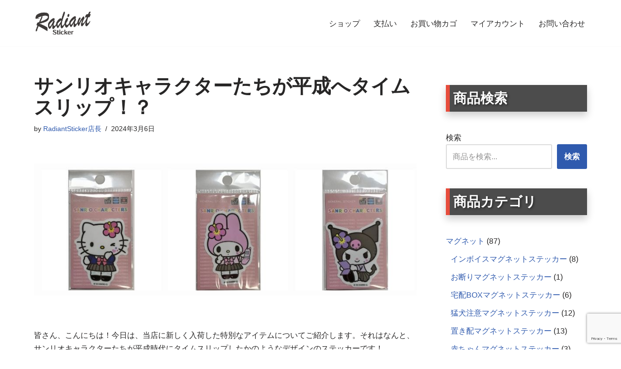

--- FILE ---
content_type: text/html; charset=UTF-8
request_url: https://shop.dpsk.jp/2024/03/06/%E3%82%B5%E3%83%B3%E3%83%AA%E3%82%AA%E3%82%AD%E3%83%A3%E3%83%A9%E3%82%AF%E3%82%BF%E3%83%BC%E3%81%9F%E3%81%A1%E3%81%8C%E5%B9%B3%E6%88%90%E3%81%B8%E3%82%BF%E3%82%A4%E3%83%A0%E3%82%B9%E3%83%AA%E3%83%83/
body_size: 37167
content:
<!DOCTYPE html>
<html dir="ltr" lang="ja" prefix="og: https://ogp.me/ns#">

<head>
	
	<meta charset="UTF-8">
	<meta name="viewport" content="width=device-width, initial-scale=1, minimum-scale=1">
	<link rel="profile" href="http://gmpg.org/xfn/11">
			<link rel="pingback" href="https://shop.dpsk.jp/xmlrpc.php">
		<title>サンリオキャラクターたちが平成へタイムスリップ！？ - RadiantSticker</title>

		<!-- All in One SEO 4.8.5 - aioseo.com -->
	<meta name="description" content="皆さん、こんにちは！今日は、当店に新しく入荷した特別なアイテムについてご紹介します。それはなんと、サンリオキャ" />
	<meta name="robots" content="max-image-preview:large" />
	<meta name="author" content="RadiantSticker店長"/>
	<link rel="canonical" href="https://shop.dpsk.jp/2024/03/06/%e3%82%b5%e3%83%b3%e3%83%aa%e3%82%aa%e3%82%ad%e3%83%a3%e3%83%a9%e3%82%af%e3%82%bf%e3%83%bc%e3%81%9f%e3%81%a1%e3%81%8c%e5%b9%b3%e6%88%90%e3%81%b8%e3%82%bf%e3%82%a4%e3%83%a0%e3%82%b9%e3%83%aa%e3%83%83/" />
	<meta name="generator" content="All in One SEO (AIOSEO) 4.8.5" />
		<meta property="og:locale" content="ja_JP" />
		<meta property="og:site_name" content="RadiantSticker - ステッカー専門オンラインショッピングサイト" />
		<meta property="og:type" content="article" />
		<meta property="og:title" content="サンリオキャラクターたちが平成へタイムスリップ！？ - RadiantSticker" />
		<meta property="og:description" content="皆さん、こんにちは！今日は、当店に新しく入荷した特別なアイテムについてご紹介します。それはなんと、サンリオキャ" />
		<meta property="og:url" content="https://shop.dpsk.jp/2024/03/06/%e3%82%b5%e3%83%b3%e3%83%aa%e3%82%aa%e3%82%ad%e3%83%a3%e3%83%a9%e3%82%af%e3%82%bf%e3%83%bc%e3%81%9f%e3%81%a1%e3%81%8c%e5%b9%b3%e6%88%90%e3%81%b8%e3%82%bf%e3%82%a4%e3%83%a0%e3%82%b9%e3%83%aa%e3%83%83/" />
		<meta property="article:published_time" content="2024-03-05T20:24:02+00:00" />
		<meta property="article:modified_time" content="2024-03-06T03:48:46+00:00" />
		<meta name="twitter:card" content="summary_large_image" />
		<meta name="twitter:title" content="サンリオキャラクターたちが平成へタイムスリップ！？ - RadiantSticker" />
		<meta name="twitter:description" content="皆さん、こんにちは！今日は、当店に新しく入荷した特別なアイテムについてご紹介します。それはなんと、サンリオキャ" />
		<script type="application/ld+json" class="aioseo-schema">
			{"@context":"https:\/\/schema.org","@graph":[{"@type":"BlogPosting","@id":"https:\/\/shop.dpsk.jp\/2024\/03\/06\/%e3%82%b5%e3%83%b3%e3%83%aa%e3%82%aa%e3%82%ad%e3%83%a3%e3%83%a9%e3%82%af%e3%82%bf%e3%83%bc%e3%81%9f%e3%81%a1%e3%81%8c%e5%b9%b3%e6%88%90%e3%81%b8%e3%82%bf%e3%82%a4%e3%83%a0%e3%82%b9%e3%83%aa%e3%83%83\/#blogposting","name":"\u30b5\u30f3\u30ea\u30aa\u30ad\u30e3\u30e9\u30af\u30bf\u30fc\u305f\u3061\u304c\u5e73\u6210\u3078\u30bf\u30a4\u30e0\u30b9\u30ea\u30c3\u30d7\uff01\uff1f - RadiantSticker","headline":"\u30b5\u30f3\u30ea\u30aa\u30ad\u30e3\u30e9\u30af\u30bf\u30fc\u305f\u3061\u304c\u5e73\u6210\u3078\u30bf\u30a4\u30e0\u30b9\u30ea\u30c3\u30d7\uff01\uff1f","author":{"@id":"https:\/\/shop.dpsk.jp\/author\/admin\/#author"},"publisher":{"@id":"https:\/\/shop.dpsk.jp\/#organization"},"image":{"@type":"ImageObject","url":"https:\/\/shop.dpsk.jp\/wp-content\/uploads\/2024\/03\/\u30b5\u30f3\u30ea\u30aa\uff12.jpg","width":872,"height":300},"datePublished":"2024-03-06T05:24:02+09:00","dateModified":"2024-03-06T12:48:46+09:00","inLanguage":"ja","mainEntityOfPage":{"@id":"https:\/\/shop.dpsk.jp\/2024\/03\/06\/%e3%82%b5%e3%83%b3%e3%83%aa%e3%82%aa%e3%82%ad%e3%83%a3%e3%83%a9%e3%82%af%e3%82%bf%e3%83%bc%e3%81%9f%e3%81%a1%e3%81%8c%e5%b9%b3%e6%88%90%e3%81%b8%e3%82%bf%e3%82%a4%e3%83%a0%e3%82%b9%e3%83%aa%e3%83%83\/#webpage"},"isPartOf":{"@id":"https:\/\/shop.dpsk.jp\/2024\/03\/06\/%e3%82%b5%e3%83%b3%e3%83%aa%e3%82%aa%e3%82%ad%e3%83%a3%e3%83%a9%e3%82%af%e3%82%bf%e3%83%bc%e3%81%9f%e3%81%a1%e3%81%8c%e5%b9%b3%e6%88%90%e3%81%b8%e3%82%bf%e3%82%a4%e3%83%a0%e3%82%b9%e3%83%aa%e3%83%83\/#webpage"},"articleSection":"\u30b9\u30c6\u30c3\u30ab\u30fc, \u30ad\u30c6\u30a3\u30fc, \u30af\u30ed\u30df, \u30b5\u30f3\u30ea\u30aa, \u30dd\u30e0\u30dd\u30e0\u30d7\u30ea\u30f3, \u30de\u30a4\u30e1\u30ed"},{"@type":"BreadcrumbList","@id":"https:\/\/shop.dpsk.jp\/2024\/03\/06\/%e3%82%b5%e3%83%b3%e3%83%aa%e3%82%aa%e3%82%ad%e3%83%a3%e3%83%a9%e3%82%af%e3%82%bf%e3%83%bc%e3%81%9f%e3%81%a1%e3%81%8c%e5%b9%b3%e6%88%90%e3%81%b8%e3%82%bf%e3%82%a4%e3%83%a0%e3%82%b9%e3%83%aa%e3%83%83\/#breadcrumblist","itemListElement":[{"@type":"ListItem","@id":"https:\/\/shop.dpsk.jp#listItem","position":1,"name":"Home","item":"https:\/\/shop.dpsk.jp","nextItem":{"@type":"ListItem","@id":"https:\/\/shop.dpsk.jp\/category\/uncategorized\/#listItem","name":"\u30b9\u30c6\u30c3\u30ab\u30fc"}},{"@type":"ListItem","@id":"https:\/\/shop.dpsk.jp\/category\/uncategorized\/#listItem","position":2,"name":"\u30b9\u30c6\u30c3\u30ab\u30fc","item":"https:\/\/shop.dpsk.jp\/category\/uncategorized\/","nextItem":{"@type":"ListItem","@id":"https:\/\/shop.dpsk.jp\/2024\/03\/06\/%e3%82%b5%e3%83%b3%e3%83%aa%e3%82%aa%e3%82%ad%e3%83%a3%e3%83%a9%e3%82%af%e3%82%bf%e3%83%bc%e3%81%9f%e3%81%a1%e3%81%8c%e5%b9%b3%e6%88%90%e3%81%b8%e3%82%bf%e3%82%a4%e3%83%a0%e3%82%b9%e3%83%aa%e3%83%83\/#listItem","name":"\u30b5\u30f3\u30ea\u30aa\u30ad\u30e3\u30e9\u30af\u30bf\u30fc\u305f\u3061\u304c\u5e73\u6210\u3078\u30bf\u30a4\u30e0\u30b9\u30ea\u30c3\u30d7\uff01\uff1f"},"previousItem":{"@type":"ListItem","@id":"https:\/\/shop.dpsk.jp#listItem","name":"Home"}},{"@type":"ListItem","@id":"https:\/\/shop.dpsk.jp\/2024\/03\/06\/%e3%82%b5%e3%83%b3%e3%83%aa%e3%82%aa%e3%82%ad%e3%83%a3%e3%83%a9%e3%82%af%e3%82%bf%e3%83%bc%e3%81%9f%e3%81%a1%e3%81%8c%e5%b9%b3%e6%88%90%e3%81%b8%e3%82%bf%e3%82%a4%e3%83%a0%e3%82%b9%e3%83%aa%e3%83%83\/#listItem","position":3,"name":"\u30b5\u30f3\u30ea\u30aa\u30ad\u30e3\u30e9\u30af\u30bf\u30fc\u305f\u3061\u304c\u5e73\u6210\u3078\u30bf\u30a4\u30e0\u30b9\u30ea\u30c3\u30d7\uff01\uff1f","previousItem":{"@type":"ListItem","@id":"https:\/\/shop.dpsk.jp\/category\/uncategorized\/#listItem","name":"\u30b9\u30c6\u30c3\u30ab\u30fc"}}]},{"@type":"Organization","@id":"https:\/\/shop.dpsk.jp\/#organization","name":"ShineSticker","description":"\u30b9\u30c6\u30c3\u30ab\u30fc\u5c02\u9580\u30aa\u30f3\u30e9\u30a4\u30f3\u30b7\u30e7\u30c3\u30d4\u30f3\u30b0\u30b5\u30a4\u30c8","url":"https:\/\/shop.dpsk.jp\/"},{"@type":"Person","@id":"https:\/\/shop.dpsk.jp\/author\/admin\/#author","url":"https:\/\/shop.dpsk.jp\/author\/admin\/","name":"RadiantSticker\u5e97\u9577","image":{"@type":"ImageObject","@id":"https:\/\/shop.dpsk.jp\/2024\/03\/06\/%e3%82%b5%e3%83%b3%e3%83%aa%e3%82%aa%e3%82%ad%e3%83%a3%e3%83%a9%e3%82%af%e3%82%bf%e3%83%bc%e3%81%9f%e3%81%a1%e3%81%8c%e5%b9%b3%e6%88%90%e3%81%b8%e3%82%bf%e3%82%a4%e3%83%a0%e3%82%b9%e3%83%aa%e3%83%83\/#authorImage","url":"https:\/\/secure.gravatar.com\/avatar\/a1f8e7f2a2cf36cbd5b65c8e85002b6d877dda36d55bd20730e38f65e8171867?s=96&d=mm&r=g","width":96,"height":96,"caption":"RadiantSticker\u5e97\u9577"}},{"@type":"WebPage","@id":"https:\/\/shop.dpsk.jp\/2024\/03\/06\/%e3%82%b5%e3%83%b3%e3%83%aa%e3%82%aa%e3%82%ad%e3%83%a3%e3%83%a9%e3%82%af%e3%82%bf%e3%83%bc%e3%81%9f%e3%81%a1%e3%81%8c%e5%b9%b3%e6%88%90%e3%81%b8%e3%82%bf%e3%82%a4%e3%83%a0%e3%82%b9%e3%83%aa%e3%83%83\/#webpage","url":"https:\/\/shop.dpsk.jp\/2024\/03\/06\/%e3%82%b5%e3%83%b3%e3%83%aa%e3%82%aa%e3%82%ad%e3%83%a3%e3%83%a9%e3%82%af%e3%82%bf%e3%83%bc%e3%81%9f%e3%81%a1%e3%81%8c%e5%b9%b3%e6%88%90%e3%81%b8%e3%82%bf%e3%82%a4%e3%83%a0%e3%82%b9%e3%83%aa%e3%83%83\/","name":"\u30b5\u30f3\u30ea\u30aa\u30ad\u30e3\u30e9\u30af\u30bf\u30fc\u305f\u3061\u304c\u5e73\u6210\u3078\u30bf\u30a4\u30e0\u30b9\u30ea\u30c3\u30d7\uff01\uff1f - RadiantSticker","description":"\u7686\u3055\u3093\u3001\u3053\u3093\u306b\u3061\u306f\uff01\u4eca\u65e5\u306f\u3001\u5f53\u5e97\u306b\u65b0\u3057\u304f\u5165\u8377\u3057\u305f\u7279\u5225\u306a\u30a2\u30a4\u30c6\u30e0\u306b\u3064\u3044\u3066\u3054\u7d39\u4ecb\u3057\u307e\u3059\u3002\u305d\u308c\u306f\u306a\u3093\u3068\u3001\u30b5\u30f3\u30ea\u30aa\u30ad\u30e3","inLanguage":"ja","isPartOf":{"@id":"https:\/\/shop.dpsk.jp\/#website"},"breadcrumb":{"@id":"https:\/\/shop.dpsk.jp\/2024\/03\/06\/%e3%82%b5%e3%83%b3%e3%83%aa%e3%82%aa%e3%82%ad%e3%83%a3%e3%83%a9%e3%82%af%e3%82%bf%e3%83%bc%e3%81%9f%e3%81%a1%e3%81%8c%e5%b9%b3%e6%88%90%e3%81%b8%e3%82%bf%e3%82%a4%e3%83%a0%e3%82%b9%e3%83%aa%e3%83%83\/#breadcrumblist"},"author":{"@id":"https:\/\/shop.dpsk.jp\/author\/admin\/#author"},"creator":{"@id":"https:\/\/shop.dpsk.jp\/author\/admin\/#author"},"image":{"@type":"ImageObject","url":"https:\/\/shop.dpsk.jp\/wp-content\/uploads\/2024\/03\/\u30b5\u30f3\u30ea\u30aa\uff12.jpg","@id":"https:\/\/shop.dpsk.jp\/2024\/03\/06\/%e3%82%b5%e3%83%b3%e3%83%aa%e3%82%aa%e3%82%ad%e3%83%a3%e3%83%a9%e3%82%af%e3%82%bf%e3%83%bc%e3%81%9f%e3%81%a1%e3%81%8c%e5%b9%b3%e6%88%90%e3%81%b8%e3%82%bf%e3%82%a4%e3%83%a0%e3%82%b9%e3%83%aa%e3%83%83\/#mainImage","width":872,"height":300},"primaryImageOfPage":{"@id":"https:\/\/shop.dpsk.jp\/2024\/03\/06\/%e3%82%b5%e3%83%b3%e3%83%aa%e3%82%aa%e3%82%ad%e3%83%a3%e3%83%a9%e3%82%af%e3%82%bf%e3%83%bc%e3%81%9f%e3%81%a1%e3%81%8c%e5%b9%b3%e6%88%90%e3%81%b8%e3%82%bf%e3%82%a4%e3%83%a0%e3%82%b9%e3%83%aa%e3%83%83\/#mainImage"},"datePublished":"2024-03-06T05:24:02+09:00","dateModified":"2024-03-06T12:48:46+09:00"},{"@type":"WebSite","@id":"https:\/\/shop.dpsk.jp\/#website","url":"https:\/\/shop.dpsk.jp\/","name":"ShineSticker","description":"\u30b9\u30c6\u30c3\u30ab\u30fc\u5c02\u9580\u30aa\u30f3\u30e9\u30a4\u30f3\u30b7\u30e7\u30c3\u30d4\u30f3\u30b0\u30b5\u30a4\u30c8","inLanguage":"ja","publisher":{"@id":"https:\/\/shop.dpsk.jp\/#organization"}}]}
		</script>
		<!-- All in One SEO -->

<link rel='dns-prefetch' href='//www.googletagmanager.com' />
<link rel="alternate" type="application/rss+xml" title="RadiantSticker &raquo; フィード" href="https://shop.dpsk.jp/feed/" />
<link rel="alternate" type="application/rss+xml" title="RadiantSticker &raquo; コメントフィード" href="https://shop.dpsk.jp/comments/feed/" />
<link rel="alternate" type="application/rss+xml" title="RadiantSticker &raquo; サンリオキャラクターたちが平成へタイムスリップ！？ のコメントのフィード" href="https://shop.dpsk.jp/2024/03/06/%e3%82%b5%e3%83%b3%e3%83%aa%e3%82%aa%e3%82%ad%e3%83%a3%e3%83%a9%e3%82%af%e3%82%bf%e3%83%bc%e3%81%9f%e3%81%a1%e3%81%8c%e5%b9%b3%e6%88%90%e3%81%b8%e3%82%bf%e3%82%a4%e3%83%a0%e3%82%b9%e3%83%aa%e3%83%83/feed/" />
<link rel="alternate" title="oEmbed (JSON)" type="application/json+oembed" href="https://shop.dpsk.jp/wp-json/oembed/1.0/embed?url=https%3A%2F%2Fshop.dpsk.jp%2F2024%2F03%2F06%2F%25e3%2582%25b5%25e3%2583%25b3%25e3%2583%25aa%25e3%2582%25aa%25e3%2582%25ad%25e3%2583%25a3%25e3%2583%25a9%25e3%2582%25af%25e3%2582%25bf%25e3%2583%25bc%25e3%2581%259f%25e3%2581%25a1%25e3%2581%258c%25e5%25b9%25b3%25e6%2588%2590%25e3%2581%25b8%25e3%2582%25bf%25e3%2582%25a4%25e3%2583%25a0%25e3%2582%25b9%25e3%2583%25aa%25e3%2583%2583%2F" />
<link rel="alternate" title="oEmbed (XML)" type="text/xml+oembed" href="https://shop.dpsk.jp/wp-json/oembed/1.0/embed?url=https%3A%2F%2Fshop.dpsk.jp%2F2024%2F03%2F06%2F%25e3%2582%25b5%25e3%2583%25b3%25e3%2583%25aa%25e3%2582%25aa%25e3%2582%25ad%25e3%2583%25a3%25e3%2583%25a9%25e3%2582%25af%25e3%2582%25bf%25e3%2583%25bc%25e3%2581%259f%25e3%2581%25a1%25e3%2581%258c%25e5%25b9%25b3%25e6%2588%2590%25e3%2581%25b8%25e3%2582%25bf%25e3%2582%25a4%25e3%2583%25a0%25e3%2582%25b9%25e3%2583%25aa%25e3%2583%2583%2F&#038;format=xml" />
<style id='wp-img-auto-sizes-contain-inline-css'>
img:is([sizes=auto i],[sizes^="auto," i]){contain-intrinsic-size:3000px 1500px}
/*# sourceURL=wp-img-auto-sizes-contain-inline-css */
</style>
<style id='wp-emoji-styles-inline-css'>

	img.wp-smiley, img.emoji {
		display: inline !important;
		border: none !important;
		box-shadow: none !important;
		height: 1em !important;
		width: 1em !important;
		margin: 0 0.07em !important;
		vertical-align: -0.1em !important;
		background: none !important;
		padding: 0 !important;
	}
/*# sourceURL=wp-emoji-styles-inline-css */
</style>
<style id='wp-block-library-inline-css'>
:root{--wp-block-synced-color:#7a00df;--wp-block-synced-color--rgb:122,0,223;--wp-bound-block-color:var(--wp-block-synced-color);--wp-editor-canvas-background:#ddd;--wp-admin-theme-color:#007cba;--wp-admin-theme-color--rgb:0,124,186;--wp-admin-theme-color-darker-10:#006ba1;--wp-admin-theme-color-darker-10--rgb:0,107,160.5;--wp-admin-theme-color-darker-20:#005a87;--wp-admin-theme-color-darker-20--rgb:0,90,135;--wp-admin-border-width-focus:2px}@media (min-resolution:192dpi){:root{--wp-admin-border-width-focus:1.5px}}.wp-element-button{cursor:pointer}:root .has-very-light-gray-background-color{background-color:#eee}:root .has-very-dark-gray-background-color{background-color:#313131}:root .has-very-light-gray-color{color:#eee}:root .has-very-dark-gray-color{color:#313131}:root .has-vivid-green-cyan-to-vivid-cyan-blue-gradient-background{background:linear-gradient(135deg,#00d084,#0693e3)}:root .has-purple-crush-gradient-background{background:linear-gradient(135deg,#34e2e4,#4721fb 50%,#ab1dfe)}:root .has-hazy-dawn-gradient-background{background:linear-gradient(135deg,#faaca8,#dad0ec)}:root .has-subdued-olive-gradient-background{background:linear-gradient(135deg,#fafae1,#67a671)}:root .has-atomic-cream-gradient-background{background:linear-gradient(135deg,#fdd79a,#004a59)}:root .has-nightshade-gradient-background{background:linear-gradient(135deg,#330968,#31cdcf)}:root .has-midnight-gradient-background{background:linear-gradient(135deg,#020381,#2874fc)}:root{--wp--preset--font-size--normal:16px;--wp--preset--font-size--huge:42px}.has-regular-font-size{font-size:1em}.has-larger-font-size{font-size:2.625em}.has-normal-font-size{font-size:var(--wp--preset--font-size--normal)}.has-huge-font-size{font-size:var(--wp--preset--font-size--huge)}.has-text-align-center{text-align:center}.has-text-align-left{text-align:left}.has-text-align-right{text-align:right}.has-fit-text{white-space:nowrap!important}#end-resizable-editor-section{display:none}.aligncenter{clear:both}.items-justified-left{justify-content:flex-start}.items-justified-center{justify-content:center}.items-justified-right{justify-content:flex-end}.items-justified-space-between{justify-content:space-between}.screen-reader-text{border:0;clip-path:inset(50%);height:1px;margin:-1px;overflow:hidden;padding:0;position:absolute;width:1px;word-wrap:normal!important}.screen-reader-text:focus{background-color:#ddd;clip-path:none;color:#444;display:block;font-size:1em;height:auto;left:5px;line-height:normal;padding:15px 23px 14px;text-decoration:none;top:5px;width:auto;z-index:100000}html :where(.has-border-color){border-style:solid}html :where([style*=border-top-color]){border-top-style:solid}html :where([style*=border-right-color]){border-right-style:solid}html :where([style*=border-bottom-color]){border-bottom-style:solid}html :where([style*=border-left-color]){border-left-style:solid}html :where([style*=border-width]){border-style:solid}html :where([style*=border-top-width]){border-top-style:solid}html :where([style*=border-right-width]){border-right-style:solid}html :where([style*=border-bottom-width]){border-bottom-style:solid}html :where([style*=border-left-width]){border-left-style:solid}html :where(img[class*=wp-image-]){height:auto;max-width:100%}:where(figure){margin:0 0 1em}html :where(.is-position-sticky){--wp-admin--admin-bar--position-offset:var(--wp-admin--admin-bar--height,0px)}@media screen and (max-width:600px){html :where(.is-position-sticky){--wp-admin--admin-bar--position-offset:0px}}

/*# sourceURL=wp-block-library-inline-css */
</style><style id='wp-block-archives-inline-css'>
.wp-block-archives{box-sizing:border-box}.wp-block-archives-dropdown label{display:block}
/*# sourceURL=https://shop.dpsk.jp/wp-includes/blocks/archives/style.min.css */
</style>
<style id='wp-block-button-inline-css'>
.wp-block-button__link{align-content:center;box-sizing:border-box;cursor:pointer;display:inline-block;height:100%;text-align:center;word-break:break-word}.wp-block-button__link.aligncenter{text-align:center}.wp-block-button__link.alignright{text-align:right}:where(.wp-block-button__link){border-radius:9999px;box-shadow:none;padding:calc(.667em + 2px) calc(1.333em + 2px);text-decoration:none}.wp-block-button[style*=text-decoration] .wp-block-button__link{text-decoration:inherit}.wp-block-buttons>.wp-block-button.has-custom-width{max-width:none}.wp-block-buttons>.wp-block-button.has-custom-width .wp-block-button__link{width:100%}.wp-block-buttons>.wp-block-button.has-custom-font-size .wp-block-button__link{font-size:inherit}.wp-block-buttons>.wp-block-button.wp-block-button__width-25{width:calc(25% - var(--wp--style--block-gap, .5em)*.75)}.wp-block-buttons>.wp-block-button.wp-block-button__width-50{width:calc(50% - var(--wp--style--block-gap, .5em)*.5)}.wp-block-buttons>.wp-block-button.wp-block-button__width-75{width:calc(75% - var(--wp--style--block-gap, .5em)*.25)}.wp-block-buttons>.wp-block-button.wp-block-button__width-100{flex-basis:100%;width:100%}.wp-block-buttons.is-vertical>.wp-block-button.wp-block-button__width-25{width:25%}.wp-block-buttons.is-vertical>.wp-block-button.wp-block-button__width-50{width:50%}.wp-block-buttons.is-vertical>.wp-block-button.wp-block-button__width-75{width:75%}.wp-block-button.is-style-squared,.wp-block-button__link.wp-block-button.is-style-squared{border-radius:0}.wp-block-button.no-border-radius,.wp-block-button__link.no-border-radius{border-radius:0!important}:root :where(.wp-block-button .wp-block-button__link.is-style-outline),:root :where(.wp-block-button.is-style-outline>.wp-block-button__link){border:2px solid;padding:.667em 1.333em}:root :where(.wp-block-button .wp-block-button__link.is-style-outline:not(.has-text-color)),:root :where(.wp-block-button.is-style-outline>.wp-block-button__link:not(.has-text-color)){color:currentColor}:root :where(.wp-block-button .wp-block-button__link.is-style-outline:not(.has-background)),:root :where(.wp-block-button.is-style-outline>.wp-block-button__link:not(.has-background)){background-color:initial;background-image:none}
/*# sourceURL=https://shop.dpsk.jp/wp-includes/blocks/button/style.min.css */
</style>
<style id='wp-block-categories-inline-css'>
.wp-block-categories{box-sizing:border-box}.wp-block-categories.alignleft{margin-right:2em}.wp-block-categories.alignright{margin-left:2em}.wp-block-categories.wp-block-categories-dropdown.aligncenter{text-align:center}.wp-block-categories .wp-block-categories__label{display:block;width:100%}
/*# sourceURL=https://shop.dpsk.jp/wp-includes/blocks/categories/style.min.css */
</style>
<style id='wp-block-gallery-inline-css'>
.blocks-gallery-grid:not(.has-nested-images),.wp-block-gallery:not(.has-nested-images){display:flex;flex-wrap:wrap;list-style-type:none;margin:0;padding:0}.blocks-gallery-grid:not(.has-nested-images) .blocks-gallery-image,.blocks-gallery-grid:not(.has-nested-images) .blocks-gallery-item,.wp-block-gallery:not(.has-nested-images) .blocks-gallery-image,.wp-block-gallery:not(.has-nested-images) .blocks-gallery-item{display:flex;flex-direction:column;flex-grow:1;justify-content:center;margin:0 1em 1em 0;position:relative;width:calc(50% - 1em)}.blocks-gallery-grid:not(.has-nested-images) .blocks-gallery-image:nth-of-type(2n),.blocks-gallery-grid:not(.has-nested-images) .blocks-gallery-item:nth-of-type(2n),.wp-block-gallery:not(.has-nested-images) .blocks-gallery-image:nth-of-type(2n),.wp-block-gallery:not(.has-nested-images) .blocks-gallery-item:nth-of-type(2n){margin-right:0}.blocks-gallery-grid:not(.has-nested-images) .blocks-gallery-image figure,.blocks-gallery-grid:not(.has-nested-images) .blocks-gallery-item figure,.wp-block-gallery:not(.has-nested-images) .blocks-gallery-image figure,.wp-block-gallery:not(.has-nested-images) .blocks-gallery-item figure{align-items:flex-end;display:flex;height:100%;justify-content:flex-start;margin:0}.blocks-gallery-grid:not(.has-nested-images) .blocks-gallery-image img,.blocks-gallery-grid:not(.has-nested-images) .blocks-gallery-item img,.wp-block-gallery:not(.has-nested-images) .blocks-gallery-image img,.wp-block-gallery:not(.has-nested-images) .blocks-gallery-item img{display:block;height:auto;max-width:100%;width:auto}.blocks-gallery-grid:not(.has-nested-images) .blocks-gallery-image figcaption,.blocks-gallery-grid:not(.has-nested-images) .blocks-gallery-item figcaption,.wp-block-gallery:not(.has-nested-images) .blocks-gallery-image figcaption,.wp-block-gallery:not(.has-nested-images) .blocks-gallery-item figcaption{background:linear-gradient(0deg,#000000b3,#0000004d 70%,#0000);bottom:0;box-sizing:border-box;color:#fff;font-size:.8em;margin:0;max-height:100%;overflow:auto;padding:3em .77em .7em;position:absolute;text-align:center;width:100%;z-index:2}.blocks-gallery-grid:not(.has-nested-images) .blocks-gallery-image figcaption img,.blocks-gallery-grid:not(.has-nested-images) .blocks-gallery-item figcaption img,.wp-block-gallery:not(.has-nested-images) .blocks-gallery-image figcaption img,.wp-block-gallery:not(.has-nested-images) .blocks-gallery-item figcaption img{display:inline}.blocks-gallery-grid:not(.has-nested-images) figcaption,.wp-block-gallery:not(.has-nested-images) figcaption{flex-grow:1}.blocks-gallery-grid:not(.has-nested-images).is-cropped .blocks-gallery-image a,.blocks-gallery-grid:not(.has-nested-images).is-cropped .blocks-gallery-image img,.blocks-gallery-grid:not(.has-nested-images).is-cropped .blocks-gallery-item a,.blocks-gallery-grid:not(.has-nested-images).is-cropped .blocks-gallery-item img,.wp-block-gallery:not(.has-nested-images).is-cropped .blocks-gallery-image a,.wp-block-gallery:not(.has-nested-images).is-cropped .blocks-gallery-image img,.wp-block-gallery:not(.has-nested-images).is-cropped .blocks-gallery-item a,.wp-block-gallery:not(.has-nested-images).is-cropped .blocks-gallery-item img{flex:1;height:100%;object-fit:cover;width:100%}.blocks-gallery-grid:not(.has-nested-images).columns-1 .blocks-gallery-image,.blocks-gallery-grid:not(.has-nested-images).columns-1 .blocks-gallery-item,.wp-block-gallery:not(.has-nested-images).columns-1 .blocks-gallery-image,.wp-block-gallery:not(.has-nested-images).columns-1 .blocks-gallery-item{margin-right:0;width:100%}@media (min-width:600px){.blocks-gallery-grid:not(.has-nested-images).columns-3 .blocks-gallery-image,.blocks-gallery-grid:not(.has-nested-images).columns-3 .blocks-gallery-item,.wp-block-gallery:not(.has-nested-images).columns-3 .blocks-gallery-image,.wp-block-gallery:not(.has-nested-images).columns-3 .blocks-gallery-item{margin-right:1em;width:calc(33.33333% - .66667em)}.blocks-gallery-grid:not(.has-nested-images).columns-4 .blocks-gallery-image,.blocks-gallery-grid:not(.has-nested-images).columns-4 .blocks-gallery-item,.wp-block-gallery:not(.has-nested-images).columns-4 .blocks-gallery-image,.wp-block-gallery:not(.has-nested-images).columns-4 .blocks-gallery-item{margin-right:1em;width:calc(25% - .75em)}.blocks-gallery-grid:not(.has-nested-images).columns-5 .blocks-gallery-image,.blocks-gallery-grid:not(.has-nested-images).columns-5 .blocks-gallery-item,.wp-block-gallery:not(.has-nested-images).columns-5 .blocks-gallery-image,.wp-block-gallery:not(.has-nested-images).columns-5 .blocks-gallery-item{margin-right:1em;width:calc(20% - .8em)}.blocks-gallery-grid:not(.has-nested-images).columns-6 .blocks-gallery-image,.blocks-gallery-grid:not(.has-nested-images).columns-6 .blocks-gallery-item,.wp-block-gallery:not(.has-nested-images).columns-6 .blocks-gallery-image,.wp-block-gallery:not(.has-nested-images).columns-6 .blocks-gallery-item{margin-right:1em;width:calc(16.66667% - .83333em)}.blocks-gallery-grid:not(.has-nested-images).columns-7 .blocks-gallery-image,.blocks-gallery-grid:not(.has-nested-images).columns-7 .blocks-gallery-item,.wp-block-gallery:not(.has-nested-images).columns-7 .blocks-gallery-image,.wp-block-gallery:not(.has-nested-images).columns-7 .blocks-gallery-item{margin-right:1em;width:calc(14.28571% - .85714em)}.blocks-gallery-grid:not(.has-nested-images).columns-8 .blocks-gallery-image,.blocks-gallery-grid:not(.has-nested-images).columns-8 .blocks-gallery-item,.wp-block-gallery:not(.has-nested-images).columns-8 .blocks-gallery-image,.wp-block-gallery:not(.has-nested-images).columns-8 .blocks-gallery-item{margin-right:1em;width:calc(12.5% - .875em)}.blocks-gallery-grid:not(.has-nested-images).columns-1 .blocks-gallery-image:nth-of-type(1n),.blocks-gallery-grid:not(.has-nested-images).columns-1 .blocks-gallery-item:nth-of-type(1n),.blocks-gallery-grid:not(.has-nested-images).columns-2 .blocks-gallery-image:nth-of-type(2n),.blocks-gallery-grid:not(.has-nested-images).columns-2 .blocks-gallery-item:nth-of-type(2n),.blocks-gallery-grid:not(.has-nested-images).columns-3 .blocks-gallery-image:nth-of-type(3n),.blocks-gallery-grid:not(.has-nested-images).columns-3 .blocks-gallery-item:nth-of-type(3n),.blocks-gallery-grid:not(.has-nested-images).columns-4 .blocks-gallery-image:nth-of-type(4n),.blocks-gallery-grid:not(.has-nested-images).columns-4 .blocks-gallery-item:nth-of-type(4n),.blocks-gallery-grid:not(.has-nested-images).columns-5 .blocks-gallery-image:nth-of-type(5n),.blocks-gallery-grid:not(.has-nested-images).columns-5 .blocks-gallery-item:nth-of-type(5n),.blocks-gallery-grid:not(.has-nested-images).columns-6 .blocks-gallery-image:nth-of-type(6n),.blocks-gallery-grid:not(.has-nested-images).columns-6 .blocks-gallery-item:nth-of-type(6n),.blocks-gallery-grid:not(.has-nested-images).columns-7 .blocks-gallery-image:nth-of-type(7n),.blocks-gallery-grid:not(.has-nested-images).columns-7 .blocks-gallery-item:nth-of-type(7n),.blocks-gallery-grid:not(.has-nested-images).columns-8 .blocks-gallery-image:nth-of-type(8n),.blocks-gallery-grid:not(.has-nested-images).columns-8 .blocks-gallery-item:nth-of-type(8n),.wp-block-gallery:not(.has-nested-images).columns-1 .blocks-gallery-image:nth-of-type(1n),.wp-block-gallery:not(.has-nested-images).columns-1 .blocks-gallery-item:nth-of-type(1n),.wp-block-gallery:not(.has-nested-images).columns-2 .blocks-gallery-image:nth-of-type(2n),.wp-block-gallery:not(.has-nested-images).columns-2 .blocks-gallery-item:nth-of-type(2n),.wp-block-gallery:not(.has-nested-images).columns-3 .blocks-gallery-image:nth-of-type(3n),.wp-block-gallery:not(.has-nested-images).columns-3 .blocks-gallery-item:nth-of-type(3n),.wp-block-gallery:not(.has-nested-images).columns-4 .blocks-gallery-image:nth-of-type(4n),.wp-block-gallery:not(.has-nested-images).columns-4 .blocks-gallery-item:nth-of-type(4n),.wp-block-gallery:not(.has-nested-images).columns-5 .blocks-gallery-image:nth-of-type(5n),.wp-block-gallery:not(.has-nested-images).columns-5 .blocks-gallery-item:nth-of-type(5n),.wp-block-gallery:not(.has-nested-images).columns-6 .blocks-gallery-image:nth-of-type(6n),.wp-block-gallery:not(.has-nested-images).columns-6 .blocks-gallery-item:nth-of-type(6n),.wp-block-gallery:not(.has-nested-images).columns-7 .blocks-gallery-image:nth-of-type(7n),.wp-block-gallery:not(.has-nested-images).columns-7 .blocks-gallery-item:nth-of-type(7n),.wp-block-gallery:not(.has-nested-images).columns-8 .blocks-gallery-image:nth-of-type(8n),.wp-block-gallery:not(.has-nested-images).columns-8 .blocks-gallery-item:nth-of-type(8n){margin-right:0}}.blocks-gallery-grid:not(.has-nested-images) .blocks-gallery-image:last-child,.blocks-gallery-grid:not(.has-nested-images) .blocks-gallery-item:last-child,.wp-block-gallery:not(.has-nested-images) .blocks-gallery-image:last-child,.wp-block-gallery:not(.has-nested-images) .blocks-gallery-item:last-child{margin-right:0}.blocks-gallery-grid:not(.has-nested-images).alignleft,.blocks-gallery-grid:not(.has-nested-images).alignright,.wp-block-gallery:not(.has-nested-images).alignleft,.wp-block-gallery:not(.has-nested-images).alignright{max-width:420px;width:100%}.blocks-gallery-grid:not(.has-nested-images).aligncenter .blocks-gallery-item figure,.wp-block-gallery:not(.has-nested-images).aligncenter .blocks-gallery-item figure{justify-content:center}.wp-block-gallery:not(.is-cropped) .blocks-gallery-item{align-self:flex-start}figure.wp-block-gallery.has-nested-images{align-items:normal}.wp-block-gallery.has-nested-images figure.wp-block-image:not(#individual-image){margin:0;width:calc(50% - var(--wp--style--unstable-gallery-gap, 16px)/2)}.wp-block-gallery.has-nested-images figure.wp-block-image{box-sizing:border-box;display:flex;flex-direction:column;flex-grow:1;justify-content:center;max-width:100%;position:relative}.wp-block-gallery.has-nested-images figure.wp-block-image>a,.wp-block-gallery.has-nested-images figure.wp-block-image>div{flex-direction:column;flex-grow:1;margin:0}.wp-block-gallery.has-nested-images figure.wp-block-image img{display:block;height:auto;max-width:100%!important;width:auto}.wp-block-gallery.has-nested-images figure.wp-block-image figcaption,.wp-block-gallery.has-nested-images figure.wp-block-image:has(figcaption):before{bottom:0;left:0;max-height:100%;position:absolute;right:0}.wp-block-gallery.has-nested-images figure.wp-block-image:has(figcaption):before{backdrop-filter:blur(3px);content:"";height:100%;-webkit-mask-image:linear-gradient(0deg,#000 20%,#0000);mask-image:linear-gradient(0deg,#000 20%,#0000);max-height:40%;pointer-events:none}.wp-block-gallery.has-nested-images figure.wp-block-image figcaption{box-sizing:border-box;color:#fff;font-size:13px;margin:0;overflow:auto;padding:1em;text-align:center;text-shadow:0 0 1.5px #000}.wp-block-gallery.has-nested-images figure.wp-block-image figcaption::-webkit-scrollbar{height:12px;width:12px}.wp-block-gallery.has-nested-images figure.wp-block-image figcaption::-webkit-scrollbar-track{background-color:initial}.wp-block-gallery.has-nested-images figure.wp-block-image figcaption::-webkit-scrollbar-thumb{background-clip:padding-box;background-color:initial;border:3px solid #0000;border-radius:8px}.wp-block-gallery.has-nested-images figure.wp-block-image figcaption:focus-within::-webkit-scrollbar-thumb,.wp-block-gallery.has-nested-images figure.wp-block-image figcaption:focus::-webkit-scrollbar-thumb,.wp-block-gallery.has-nested-images figure.wp-block-image figcaption:hover::-webkit-scrollbar-thumb{background-color:#fffc}.wp-block-gallery.has-nested-images figure.wp-block-image figcaption{scrollbar-color:#0000 #0000;scrollbar-gutter:stable both-edges;scrollbar-width:thin}.wp-block-gallery.has-nested-images figure.wp-block-image figcaption:focus,.wp-block-gallery.has-nested-images figure.wp-block-image figcaption:focus-within,.wp-block-gallery.has-nested-images figure.wp-block-image figcaption:hover{scrollbar-color:#fffc #0000}.wp-block-gallery.has-nested-images figure.wp-block-image figcaption{will-change:transform}@media (hover:none){.wp-block-gallery.has-nested-images figure.wp-block-image figcaption{scrollbar-color:#fffc #0000}}.wp-block-gallery.has-nested-images figure.wp-block-image figcaption{background:linear-gradient(0deg,#0006,#0000)}.wp-block-gallery.has-nested-images figure.wp-block-image figcaption img{display:inline}.wp-block-gallery.has-nested-images figure.wp-block-image figcaption a{color:inherit}.wp-block-gallery.has-nested-images figure.wp-block-image.has-custom-border img{box-sizing:border-box}.wp-block-gallery.has-nested-images figure.wp-block-image.has-custom-border>a,.wp-block-gallery.has-nested-images figure.wp-block-image.has-custom-border>div,.wp-block-gallery.has-nested-images figure.wp-block-image.is-style-rounded>a,.wp-block-gallery.has-nested-images figure.wp-block-image.is-style-rounded>div{flex:1 1 auto}.wp-block-gallery.has-nested-images figure.wp-block-image.has-custom-border figcaption,.wp-block-gallery.has-nested-images figure.wp-block-image.is-style-rounded figcaption{background:none;color:inherit;flex:initial;margin:0;padding:10px 10px 9px;position:relative;text-shadow:none}.wp-block-gallery.has-nested-images figure.wp-block-image.has-custom-border:before,.wp-block-gallery.has-nested-images figure.wp-block-image.is-style-rounded:before{content:none}.wp-block-gallery.has-nested-images figcaption{flex-basis:100%;flex-grow:1;text-align:center}.wp-block-gallery.has-nested-images:not(.is-cropped) figure.wp-block-image:not(#individual-image){margin-bottom:auto;margin-top:0}.wp-block-gallery.has-nested-images.is-cropped figure.wp-block-image:not(#individual-image){align-self:inherit}.wp-block-gallery.has-nested-images.is-cropped figure.wp-block-image:not(#individual-image)>a,.wp-block-gallery.has-nested-images.is-cropped figure.wp-block-image:not(#individual-image)>div:not(.components-drop-zone){display:flex}.wp-block-gallery.has-nested-images.is-cropped figure.wp-block-image:not(#individual-image) a,.wp-block-gallery.has-nested-images.is-cropped figure.wp-block-image:not(#individual-image) img{flex:1 0 0%;height:100%;object-fit:cover;width:100%}.wp-block-gallery.has-nested-images.columns-1 figure.wp-block-image:not(#individual-image){width:100%}@media (min-width:600px){.wp-block-gallery.has-nested-images.columns-3 figure.wp-block-image:not(#individual-image){width:calc(33.33333% - var(--wp--style--unstable-gallery-gap, 16px)*.66667)}.wp-block-gallery.has-nested-images.columns-4 figure.wp-block-image:not(#individual-image){width:calc(25% - var(--wp--style--unstable-gallery-gap, 16px)*.75)}.wp-block-gallery.has-nested-images.columns-5 figure.wp-block-image:not(#individual-image){width:calc(20% - var(--wp--style--unstable-gallery-gap, 16px)*.8)}.wp-block-gallery.has-nested-images.columns-6 figure.wp-block-image:not(#individual-image){width:calc(16.66667% - var(--wp--style--unstable-gallery-gap, 16px)*.83333)}.wp-block-gallery.has-nested-images.columns-7 figure.wp-block-image:not(#individual-image){width:calc(14.28571% - var(--wp--style--unstable-gallery-gap, 16px)*.85714)}.wp-block-gallery.has-nested-images.columns-8 figure.wp-block-image:not(#individual-image){width:calc(12.5% - var(--wp--style--unstable-gallery-gap, 16px)*.875)}.wp-block-gallery.has-nested-images.columns-default figure.wp-block-image:not(#individual-image){width:calc(33.33% - var(--wp--style--unstable-gallery-gap, 16px)*.66667)}.wp-block-gallery.has-nested-images.columns-default figure.wp-block-image:not(#individual-image):first-child:nth-last-child(2),.wp-block-gallery.has-nested-images.columns-default figure.wp-block-image:not(#individual-image):first-child:nth-last-child(2)~figure.wp-block-image:not(#individual-image){width:calc(50% - var(--wp--style--unstable-gallery-gap, 16px)*.5)}.wp-block-gallery.has-nested-images.columns-default figure.wp-block-image:not(#individual-image):first-child:last-child{width:100%}}.wp-block-gallery.has-nested-images.alignleft,.wp-block-gallery.has-nested-images.alignright{max-width:420px;width:100%}.wp-block-gallery.has-nested-images.aligncenter{justify-content:center}
/*# sourceURL=https://shop.dpsk.jp/wp-includes/blocks/gallery/style.min.css */
</style>
<style id='wp-block-heading-inline-css'>
h1:where(.wp-block-heading).has-background,h2:where(.wp-block-heading).has-background,h3:where(.wp-block-heading).has-background,h4:where(.wp-block-heading).has-background,h5:where(.wp-block-heading).has-background,h6:where(.wp-block-heading).has-background{padding:1.25em 2.375em}h1.has-text-align-left[style*=writing-mode]:where([style*=vertical-lr]),h1.has-text-align-right[style*=writing-mode]:where([style*=vertical-rl]),h2.has-text-align-left[style*=writing-mode]:where([style*=vertical-lr]),h2.has-text-align-right[style*=writing-mode]:where([style*=vertical-rl]),h3.has-text-align-left[style*=writing-mode]:where([style*=vertical-lr]),h3.has-text-align-right[style*=writing-mode]:where([style*=vertical-rl]),h4.has-text-align-left[style*=writing-mode]:where([style*=vertical-lr]),h4.has-text-align-right[style*=writing-mode]:where([style*=vertical-rl]),h5.has-text-align-left[style*=writing-mode]:where([style*=vertical-lr]),h5.has-text-align-right[style*=writing-mode]:where([style*=vertical-rl]),h6.has-text-align-left[style*=writing-mode]:where([style*=vertical-lr]),h6.has-text-align-right[style*=writing-mode]:where([style*=vertical-rl]){rotate:180deg}
/*# sourceURL=https://shop.dpsk.jp/wp-includes/blocks/heading/style.min.css */
</style>
<style id='wp-block-image-inline-css'>
.wp-block-image>a,.wp-block-image>figure>a{display:inline-block}.wp-block-image img{box-sizing:border-box;height:auto;max-width:100%;vertical-align:bottom}@media not (prefers-reduced-motion){.wp-block-image img.hide{visibility:hidden}.wp-block-image img.show{animation:show-content-image .4s}}.wp-block-image[style*=border-radius] img,.wp-block-image[style*=border-radius]>a{border-radius:inherit}.wp-block-image.has-custom-border img{box-sizing:border-box}.wp-block-image.aligncenter{text-align:center}.wp-block-image.alignfull>a,.wp-block-image.alignwide>a{width:100%}.wp-block-image.alignfull img,.wp-block-image.alignwide img{height:auto;width:100%}.wp-block-image .aligncenter,.wp-block-image .alignleft,.wp-block-image .alignright,.wp-block-image.aligncenter,.wp-block-image.alignleft,.wp-block-image.alignright{display:table}.wp-block-image .aligncenter>figcaption,.wp-block-image .alignleft>figcaption,.wp-block-image .alignright>figcaption,.wp-block-image.aligncenter>figcaption,.wp-block-image.alignleft>figcaption,.wp-block-image.alignright>figcaption{caption-side:bottom;display:table-caption}.wp-block-image .alignleft{float:left;margin:.5em 1em .5em 0}.wp-block-image .alignright{float:right;margin:.5em 0 .5em 1em}.wp-block-image .aligncenter{margin-left:auto;margin-right:auto}.wp-block-image :where(figcaption){margin-bottom:1em;margin-top:.5em}.wp-block-image.is-style-circle-mask img{border-radius:9999px}@supports ((-webkit-mask-image:none) or (mask-image:none)) or (-webkit-mask-image:none){.wp-block-image.is-style-circle-mask img{border-radius:0;-webkit-mask-image:url('data:image/svg+xml;utf8,<svg viewBox="0 0 100 100" xmlns="http://www.w3.org/2000/svg"><circle cx="50" cy="50" r="50"/></svg>');mask-image:url('data:image/svg+xml;utf8,<svg viewBox="0 0 100 100" xmlns="http://www.w3.org/2000/svg"><circle cx="50" cy="50" r="50"/></svg>');mask-mode:alpha;-webkit-mask-position:center;mask-position:center;-webkit-mask-repeat:no-repeat;mask-repeat:no-repeat;-webkit-mask-size:contain;mask-size:contain}}:root :where(.wp-block-image.is-style-rounded img,.wp-block-image .is-style-rounded img){border-radius:9999px}.wp-block-image figure{margin:0}.wp-lightbox-container{display:flex;flex-direction:column;position:relative}.wp-lightbox-container img{cursor:zoom-in}.wp-lightbox-container img:hover+button{opacity:1}.wp-lightbox-container button{align-items:center;backdrop-filter:blur(16px) saturate(180%);background-color:#5a5a5a40;border:none;border-radius:4px;cursor:zoom-in;display:flex;height:20px;justify-content:center;opacity:0;padding:0;position:absolute;right:16px;text-align:center;top:16px;width:20px;z-index:100}@media not (prefers-reduced-motion){.wp-lightbox-container button{transition:opacity .2s ease}}.wp-lightbox-container button:focus-visible{outline:3px auto #5a5a5a40;outline:3px auto -webkit-focus-ring-color;outline-offset:3px}.wp-lightbox-container button:hover{cursor:pointer;opacity:1}.wp-lightbox-container button:focus{opacity:1}.wp-lightbox-container button:focus,.wp-lightbox-container button:hover,.wp-lightbox-container button:not(:hover):not(:active):not(.has-background){background-color:#5a5a5a40;border:none}.wp-lightbox-overlay{box-sizing:border-box;cursor:zoom-out;height:100vh;left:0;overflow:hidden;position:fixed;top:0;visibility:hidden;width:100%;z-index:100000}.wp-lightbox-overlay .close-button{align-items:center;cursor:pointer;display:flex;justify-content:center;min-height:40px;min-width:40px;padding:0;position:absolute;right:calc(env(safe-area-inset-right) + 16px);top:calc(env(safe-area-inset-top) + 16px);z-index:5000000}.wp-lightbox-overlay .close-button:focus,.wp-lightbox-overlay .close-button:hover,.wp-lightbox-overlay .close-button:not(:hover):not(:active):not(.has-background){background:none;border:none}.wp-lightbox-overlay .lightbox-image-container{height:var(--wp--lightbox-container-height);left:50%;overflow:hidden;position:absolute;top:50%;transform:translate(-50%,-50%);transform-origin:top left;width:var(--wp--lightbox-container-width);z-index:9999999999}.wp-lightbox-overlay .wp-block-image{align-items:center;box-sizing:border-box;display:flex;height:100%;justify-content:center;margin:0;position:relative;transform-origin:0 0;width:100%;z-index:3000000}.wp-lightbox-overlay .wp-block-image img{height:var(--wp--lightbox-image-height);min-height:var(--wp--lightbox-image-height);min-width:var(--wp--lightbox-image-width);width:var(--wp--lightbox-image-width)}.wp-lightbox-overlay .wp-block-image figcaption{display:none}.wp-lightbox-overlay button{background:none;border:none}.wp-lightbox-overlay .scrim{background-color:#fff;height:100%;opacity:.9;position:absolute;width:100%;z-index:2000000}.wp-lightbox-overlay.active{visibility:visible}@media not (prefers-reduced-motion){.wp-lightbox-overlay.active{animation:turn-on-visibility .25s both}.wp-lightbox-overlay.active img{animation:turn-on-visibility .35s both}.wp-lightbox-overlay.show-closing-animation:not(.active){animation:turn-off-visibility .35s both}.wp-lightbox-overlay.show-closing-animation:not(.active) img{animation:turn-off-visibility .25s both}.wp-lightbox-overlay.zoom.active{animation:none;opacity:1;visibility:visible}.wp-lightbox-overlay.zoom.active .lightbox-image-container{animation:lightbox-zoom-in .4s}.wp-lightbox-overlay.zoom.active .lightbox-image-container img{animation:none}.wp-lightbox-overlay.zoom.active .scrim{animation:turn-on-visibility .4s forwards}.wp-lightbox-overlay.zoom.show-closing-animation:not(.active){animation:none}.wp-lightbox-overlay.zoom.show-closing-animation:not(.active) .lightbox-image-container{animation:lightbox-zoom-out .4s}.wp-lightbox-overlay.zoom.show-closing-animation:not(.active) .lightbox-image-container img{animation:none}.wp-lightbox-overlay.zoom.show-closing-animation:not(.active) .scrim{animation:turn-off-visibility .4s forwards}}@keyframes show-content-image{0%{visibility:hidden}99%{visibility:hidden}to{visibility:visible}}@keyframes turn-on-visibility{0%{opacity:0}to{opacity:1}}@keyframes turn-off-visibility{0%{opacity:1;visibility:visible}99%{opacity:0;visibility:visible}to{opacity:0;visibility:hidden}}@keyframes lightbox-zoom-in{0%{transform:translate(calc((-100vw + var(--wp--lightbox-scrollbar-width))/2 + var(--wp--lightbox-initial-left-position)),calc(-50vh + var(--wp--lightbox-initial-top-position))) scale(var(--wp--lightbox-scale))}to{transform:translate(-50%,-50%) scale(1)}}@keyframes lightbox-zoom-out{0%{transform:translate(-50%,-50%) scale(1);visibility:visible}99%{visibility:visible}to{transform:translate(calc((-100vw + var(--wp--lightbox-scrollbar-width))/2 + var(--wp--lightbox-initial-left-position)),calc(-50vh + var(--wp--lightbox-initial-top-position))) scale(var(--wp--lightbox-scale));visibility:hidden}}
/*# sourceURL=https://shop.dpsk.jp/wp-includes/blocks/image/style.min.css */
</style>
<style id='wp-block-buttons-inline-css'>
.wp-block-buttons{box-sizing:border-box}.wp-block-buttons.is-vertical{flex-direction:column}.wp-block-buttons.is-vertical>.wp-block-button:last-child{margin-bottom:0}.wp-block-buttons>.wp-block-button{display:inline-block;margin:0}.wp-block-buttons.is-content-justification-left{justify-content:flex-start}.wp-block-buttons.is-content-justification-left.is-vertical{align-items:flex-start}.wp-block-buttons.is-content-justification-center{justify-content:center}.wp-block-buttons.is-content-justification-center.is-vertical{align-items:center}.wp-block-buttons.is-content-justification-right{justify-content:flex-end}.wp-block-buttons.is-content-justification-right.is-vertical{align-items:flex-end}.wp-block-buttons.is-content-justification-space-between{justify-content:space-between}.wp-block-buttons.aligncenter{text-align:center}.wp-block-buttons:not(.is-content-justification-space-between,.is-content-justification-right,.is-content-justification-left,.is-content-justification-center) .wp-block-button.aligncenter{margin-left:auto;margin-right:auto;width:100%}.wp-block-buttons[style*=text-decoration] .wp-block-button,.wp-block-buttons[style*=text-decoration] .wp-block-button__link{text-decoration:inherit}.wp-block-buttons.has-custom-font-size .wp-block-button__link{font-size:inherit}.wp-block-buttons .wp-block-button__link{width:100%}.wp-block-button.aligncenter{text-align:center}
/*# sourceURL=https://shop.dpsk.jp/wp-includes/blocks/buttons/style.min.css */
</style>
<style id='wp-block-search-inline-css'>
.wp-block-search__button{margin-left:10px;word-break:normal}.wp-block-search__button.has-icon{line-height:0}.wp-block-search__button svg{height:1.25em;min-height:24px;min-width:24px;width:1.25em;fill:currentColor;vertical-align:text-bottom}:where(.wp-block-search__button){border:1px solid #ccc;padding:6px 10px}.wp-block-search__inside-wrapper{display:flex;flex:auto;flex-wrap:nowrap;max-width:100%}.wp-block-search__label{width:100%}.wp-block-search.wp-block-search__button-only .wp-block-search__button{box-sizing:border-box;display:flex;flex-shrink:0;justify-content:center;margin-left:0;max-width:100%}.wp-block-search.wp-block-search__button-only .wp-block-search__inside-wrapper{min-width:0!important;transition-property:width}.wp-block-search.wp-block-search__button-only .wp-block-search__input{flex-basis:100%;transition-duration:.3s}.wp-block-search.wp-block-search__button-only.wp-block-search__searchfield-hidden,.wp-block-search.wp-block-search__button-only.wp-block-search__searchfield-hidden .wp-block-search__inside-wrapper{overflow:hidden}.wp-block-search.wp-block-search__button-only.wp-block-search__searchfield-hidden .wp-block-search__input{border-left-width:0!important;border-right-width:0!important;flex-basis:0;flex-grow:0;margin:0;min-width:0!important;padding-left:0!important;padding-right:0!important;width:0!important}:where(.wp-block-search__input){appearance:none;border:1px solid #949494;flex-grow:1;font-family:inherit;font-size:inherit;font-style:inherit;font-weight:inherit;letter-spacing:inherit;line-height:inherit;margin-left:0;margin-right:0;min-width:3rem;padding:8px;text-decoration:unset!important;text-transform:inherit}:where(.wp-block-search__button-inside .wp-block-search__inside-wrapper){background-color:#fff;border:1px solid #949494;box-sizing:border-box;padding:4px}:where(.wp-block-search__button-inside .wp-block-search__inside-wrapper) .wp-block-search__input{border:none;border-radius:0;padding:0 4px}:where(.wp-block-search__button-inside .wp-block-search__inside-wrapper) .wp-block-search__input:focus{outline:none}:where(.wp-block-search__button-inside .wp-block-search__inside-wrapper) :where(.wp-block-search__button){padding:4px 8px}.wp-block-search.aligncenter .wp-block-search__inside-wrapper{margin:auto}.wp-block[data-align=right] .wp-block-search.wp-block-search__button-only .wp-block-search__inside-wrapper{float:right}
/*# sourceURL=https://shop.dpsk.jp/wp-includes/blocks/search/style.min.css */
</style>
<style id='wp-block-tag-cloud-inline-css'>
.wp-block-tag-cloud{box-sizing:border-box}.wp-block-tag-cloud.aligncenter{justify-content:center;text-align:center}.wp-block-tag-cloud a{display:inline-block;margin-right:5px}.wp-block-tag-cloud span{display:inline-block;margin-left:5px;text-decoration:none}:root :where(.wp-block-tag-cloud.is-style-outline){display:flex;flex-wrap:wrap;gap:1ch}:root :where(.wp-block-tag-cloud.is-style-outline a){border:1px solid;font-size:unset!important;margin-right:0;padding:1ch 2ch;text-decoration:none!important}
/*# sourceURL=https://shop.dpsk.jp/wp-includes/blocks/tag-cloud/style.min.css */
</style>
<style id='wp-block-embed-inline-css'>
.wp-block-embed.alignleft,.wp-block-embed.alignright,.wp-block[data-align=left]>[data-type="core/embed"],.wp-block[data-align=right]>[data-type="core/embed"]{max-width:360px;width:100%}.wp-block-embed.alignleft .wp-block-embed__wrapper,.wp-block-embed.alignright .wp-block-embed__wrapper,.wp-block[data-align=left]>[data-type="core/embed"] .wp-block-embed__wrapper,.wp-block[data-align=right]>[data-type="core/embed"] .wp-block-embed__wrapper{min-width:280px}.wp-block-cover .wp-block-embed{min-height:240px;min-width:320px}.wp-block-embed{overflow-wrap:break-word}.wp-block-embed :where(figcaption){margin-bottom:1em;margin-top:.5em}.wp-block-embed iframe{max-width:100%}.wp-block-embed__wrapper{position:relative}.wp-embed-responsive .wp-has-aspect-ratio .wp-block-embed__wrapper:before{content:"";display:block;padding-top:50%}.wp-embed-responsive .wp-has-aspect-ratio iframe{bottom:0;height:100%;left:0;position:absolute;right:0;top:0;width:100%}.wp-embed-responsive .wp-embed-aspect-21-9 .wp-block-embed__wrapper:before{padding-top:42.85%}.wp-embed-responsive .wp-embed-aspect-18-9 .wp-block-embed__wrapper:before{padding-top:50%}.wp-embed-responsive .wp-embed-aspect-16-9 .wp-block-embed__wrapper:before{padding-top:56.25%}.wp-embed-responsive .wp-embed-aspect-4-3 .wp-block-embed__wrapper:before{padding-top:75%}.wp-embed-responsive .wp-embed-aspect-1-1 .wp-block-embed__wrapper:before{padding-top:100%}.wp-embed-responsive .wp-embed-aspect-9-16 .wp-block-embed__wrapper:before{padding-top:177.77%}.wp-embed-responsive .wp-embed-aspect-1-2 .wp-block-embed__wrapper:before{padding-top:200%}
/*# sourceURL=https://shop.dpsk.jp/wp-includes/blocks/embed/style.min.css */
</style>
<style id='wp-block-paragraph-inline-css'>
.is-small-text{font-size:.875em}.is-regular-text{font-size:1em}.is-large-text{font-size:2.25em}.is-larger-text{font-size:3em}.has-drop-cap:not(:focus):first-letter{float:left;font-size:8.4em;font-style:normal;font-weight:100;line-height:.68;margin:.05em .1em 0 0;text-transform:uppercase}body.rtl .has-drop-cap:not(:focus):first-letter{float:none;margin-left:.1em}p.has-drop-cap.has-background{overflow:hidden}:root :where(p.has-background){padding:1.25em 2.375em}:where(p.has-text-color:not(.has-link-color)) a{color:inherit}p.has-text-align-left[style*="writing-mode:vertical-lr"],p.has-text-align-right[style*="writing-mode:vertical-rl"]{rotate:180deg}
/*# sourceURL=https://shop.dpsk.jp/wp-includes/blocks/paragraph/style.min.css */
</style>
<link rel='stylesheet' id='wc-blocks-style-css' href='https://shop.dpsk.jp/wp-content/plugins/woocommerce/assets/client/blocks/wc-blocks.css?ver=wc-10.0.4' media='all' />
<link rel='stylesheet' id='wc-blocks-style-all-products-css' href='https://shop.dpsk.jp/wp-content/plugins/woocommerce/assets/client/blocks/all-products.css?ver=wc-10.0.4' media='all' />
<link rel='stylesheet' id='wc-blocks-style-featured-product-css' href='https://shop.dpsk.jp/wp-content/plugins/woocommerce/assets/client/blocks/featured-product.css?ver=wc-10.0.4' media='all' />
<link rel='stylesheet' id='wc-blocks-style-product-categories-css' href='https://shop.dpsk.jp/wp-content/plugins/woocommerce/assets/client/blocks/product-categories.css?ver=wc-10.0.4' media='all' />
<style id='global-styles-inline-css'>
:root{--wp--preset--aspect-ratio--square: 1;--wp--preset--aspect-ratio--4-3: 4/3;--wp--preset--aspect-ratio--3-4: 3/4;--wp--preset--aspect-ratio--3-2: 3/2;--wp--preset--aspect-ratio--2-3: 2/3;--wp--preset--aspect-ratio--16-9: 16/9;--wp--preset--aspect-ratio--9-16: 9/16;--wp--preset--color--black: #000000;--wp--preset--color--cyan-bluish-gray: #abb8c3;--wp--preset--color--white: #ffffff;--wp--preset--color--pale-pink: #f78da7;--wp--preset--color--vivid-red: #cf2e2e;--wp--preset--color--luminous-vivid-orange: #ff6900;--wp--preset--color--luminous-vivid-amber: #fcb900;--wp--preset--color--light-green-cyan: #7bdcb5;--wp--preset--color--vivid-green-cyan: #00d084;--wp--preset--color--pale-cyan-blue: #8ed1fc;--wp--preset--color--vivid-cyan-blue: #0693e3;--wp--preset--color--vivid-purple: #9b51e0;--wp--preset--color--neve-link-color: var(--nv-primary-accent);--wp--preset--color--neve-link-hover-color: var(--nv-secondary-accent);--wp--preset--color--nv-site-bg: var(--nv-site-bg);--wp--preset--color--nv-light-bg: var(--nv-light-bg);--wp--preset--color--nv-dark-bg: var(--nv-dark-bg);--wp--preset--color--neve-text-color: var(--nv-text-color);--wp--preset--color--nv-text-dark-bg: var(--nv-text-dark-bg);--wp--preset--color--nv-c-1: var(--nv-c-1);--wp--preset--color--nv-c-2: var(--nv-c-2);--wp--preset--gradient--vivid-cyan-blue-to-vivid-purple: linear-gradient(135deg,rgb(6,147,227) 0%,rgb(155,81,224) 100%);--wp--preset--gradient--light-green-cyan-to-vivid-green-cyan: linear-gradient(135deg,rgb(122,220,180) 0%,rgb(0,208,130) 100%);--wp--preset--gradient--luminous-vivid-amber-to-luminous-vivid-orange: linear-gradient(135deg,rgb(252,185,0) 0%,rgb(255,105,0) 100%);--wp--preset--gradient--luminous-vivid-orange-to-vivid-red: linear-gradient(135deg,rgb(255,105,0) 0%,rgb(207,46,46) 100%);--wp--preset--gradient--very-light-gray-to-cyan-bluish-gray: linear-gradient(135deg,rgb(238,238,238) 0%,rgb(169,184,195) 100%);--wp--preset--gradient--cool-to-warm-spectrum: linear-gradient(135deg,rgb(74,234,220) 0%,rgb(151,120,209) 20%,rgb(207,42,186) 40%,rgb(238,44,130) 60%,rgb(251,105,98) 80%,rgb(254,248,76) 100%);--wp--preset--gradient--blush-light-purple: linear-gradient(135deg,rgb(255,206,236) 0%,rgb(152,150,240) 100%);--wp--preset--gradient--blush-bordeaux: linear-gradient(135deg,rgb(254,205,165) 0%,rgb(254,45,45) 50%,rgb(107,0,62) 100%);--wp--preset--gradient--luminous-dusk: linear-gradient(135deg,rgb(255,203,112) 0%,rgb(199,81,192) 50%,rgb(65,88,208) 100%);--wp--preset--gradient--pale-ocean: linear-gradient(135deg,rgb(255,245,203) 0%,rgb(182,227,212) 50%,rgb(51,167,181) 100%);--wp--preset--gradient--electric-grass: linear-gradient(135deg,rgb(202,248,128) 0%,rgb(113,206,126) 100%);--wp--preset--gradient--midnight: linear-gradient(135deg,rgb(2,3,129) 0%,rgb(40,116,252) 100%);--wp--preset--font-size--small: 13px;--wp--preset--font-size--medium: 20px;--wp--preset--font-size--large: 36px;--wp--preset--font-size--x-large: 42px;--wp--preset--spacing--20: 0.44rem;--wp--preset--spacing--30: 0.67rem;--wp--preset--spacing--40: 1rem;--wp--preset--spacing--50: 1.5rem;--wp--preset--spacing--60: 2.25rem;--wp--preset--spacing--70: 3.38rem;--wp--preset--spacing--80: 5.06rem;--wp--preset--shadow--natural: 6px 6px 9px rgba(0, 0, 0, 0.2);--wp--preset--shadow--deep: 12px 12px 50px rgba(0, 0, 0, 0.4);--wp--preset--shadow--sharp: 6px 6px 0px rgba(0, 0, 0, 0.2);--wp--preset--shadow--outlined: 6px 6px 0px -3px rgb(255, 255, 255), 6px 6px rgb(0, 0, 0);--wp--preset--shadow--crisp: 6px 6px 0px rgb(0, 0, 0);}:where(.is-layout-flex){gap: 0.5em;}:where(.is-layout-grid){gap: 0.5em;}body .is-layout-flex{display: flex;}.is-layout-flex{flex-wrap: wrap;align-items: center;}.is-layout-flex > :is(*, div){margin: 0;}body .is-layout-grid{display: grid;}.is-layout-grid > :is(*, div){margin: 0;}:where(.wp-block-columns.is-layout-flex){gap: 2em;}:where(.wp-block-columns.is-layout-grid){gap: 2em;}:where(.wp-block-post-template.is-layout-flex){gap: 1.25em;}:where(.wp-block-post-template.is-layout-grid){gap: 1.25em;}.has-black-color{color: var(--wp--preset--color--black) !important;}.has-cyan-bluish-gray-color{color: var(--wp--preset--color--cyan-bluish-gray) !important;}.has-white-color{color: var(--wp--preset--color--white) !important;}.has-pale-pink-color{color: var(--wp--preset--color--pale-pink) !important;}.has-vivid-red-color{color: var(--wp--preset--color--vivid-red) !important;}.has-luminous-vivid-orange-color{color: var(--wp--preset--color--luminous-vivid-orange) !important;}.has-luminous-vivid-amber-color{color: var(--wp--preset--color--luminous-vivid-amber) !important;}.has-light-green-cyan-color{color: var(--wp--preset--color--light-green-cyan) !important;}.has-vivid-green-cyan-color{color: var(--wp--preset--color--vivid-green-cyan) !important;}.has-pale-cyan-blue-color{color: var(--wp--preset--color--pale-cyan-blue) !important;}.has-vivid-cyan-blue-color{color: var(--wp--preset--color--vivid-cyan-blue) !important;}.has-vivid-purple-color{color: var(--wp--preset--color--vivid-purple) !important;}.has-neve-link-color-color{color: var(--wp--preset--color--neve-link-color) !important;}.has-neve-link-hover-color-color{color: var(--wp--preset--color--neve-link-hover-color) !important;}.has-nv-site-bg-color{color: var(--wp--preset--color--nv-site-bg) !important;}.has-nv-light-bg-color{color: var(--wp--preset--color--nv-light-bg) !important;}.has-nv-dark-bg-color{color: var(--wp--preset--color--nv-dark-bg) !important;}.has-neve-text-color-color{color: var(--wp--preset--color--neve-text-color) !important;}.has-nv-text-dark-bg-color{color: var(--wp--preset--color--nv-text-dark-bg) !important;}.has-nv-c-1-color{color: var(--wp--preset--color--nv-c-1) !important;}.has-nv-c-2-color{color: var(--wp--preset--color--nv-c-2) !important;}.has-black-background-color{background-color: var(--wp--preset--color--black) !important;}.has-cyan-bluish-gray-background-color{background-color: var(--wp--preset--color--cyan-bluish-gray) !important;}.has-white-background-color{background-color: var(--wp--preset--color--white) !important;}.has-pale-pink-background-color{background-color: var(--wp--preset--color--pale-pink) !important;}.has-vivid-red-background-color{background-color: var(--wp--preset--color--vivid-red) !important;}.has-luminous-vivid-orange-background-color{background-color: var(--wp--preset--color--luminous-vivid-orange) !important;}.has-luminous-vivid-amber-background-color{background-color: var(--wp--preset--color--luminous-vivid-amber) !important;}.has-light-green-cyan-background-color{background-color: var(--wp--preset--color--light-green-cyan) !important;}.has-vivid-green-cyan-background-color{background-color: var(--wp--preset--color--vivid-green-cyan) !important;}.has-pale-cyan-blue-background-color{background-color: var(--wp--preset--color--pale-cyan-blue) !important;}.has-vivid-cyan-blue-background-color{background-color: var(--wp--preset--color--vivid-cyan-blue) !important;}.has-vivid-purple-background-color{background-color: var(--wp--preset--color--vivid-purple) !important;}.has-neve-link-color-background-color{background-color: var(--wp--preset--color--neve-link-color) !important;}.has-neve-link-hover-color-background-color{background-color: var(--wp--preset--color--neve-link-hover-color) !important;}.has-nv-site-bg-background-color{background-color: var(--wp--preset--color--nv-site-bg) !important;}.has-nv-light-bg-background-color{background-color: var(--wp--preset--color--nv-light-bg) !important;}.has-nv-dark-bg-background-color{background-color: var(--wp--preset--color--nv-dark-bg) !important;}.has-neve-text-color-background-color{background-color: var(--wp--preset--color--neve-text-color) !important;}.has-nv-text-dark-bg-background-color{background-color: var(--wp--preset--color--nv-text-dark-bg) !important;}.has-nv-c-1-background-color{background-color: var(--wp--preset--color--nv-c-1) !important;}.has-nv-c-2-background-color{background-color: var(--wp--preset--color--nv-c-2) !important;}.has-black-border-color{border-color: var(--wp--preset--color--black) !important;}.has-cyan-bluish-gray-border-color{border-color: var(--wp--preset--color--cyan-bluish-gray) !important;}.has-white-border-color{border-color: var(--wp--preset--color--white) !important;}.has-pale-pink-border-color{border-color: var(--wp--preset--color--pale-pink) !important;}.has-vivid-red-border-color{border-color: var(--wp--preset--color--vivid-red) !important;}.has-luminous-vivid-orange-border-color{border-color: var(--wp--preset--color--luminous-vivid-orange) !important;}.has-luminous-vivid-amber-border-color{border-color: var(--wp--preset--color--luminous-vivid-amber) !important;}.has-light-green-cyan-border-color{border-color: var(--wp--preset--color--light-green-cyan) !important;}.has-vivid-green-cyan-border-color{border-color: var(--wp--preset--color--vivid-green-cyan) !important;}.has-pale-cyan-blue-border-color{border-color: var(--wp--preset--color--pale-cyan-blue) !important;}.has-vivid-cyan-blue-border-color{border-color: var(--wp--preset--color--vivid-cyan-blue) !important;}.has-vivid-purple-border-color{border-color: var(--wp--preset--color--vivid-purple) !important;}.has-neve-link-color-border-color{border-color: var(--wp--preset--color--neve-link-color) !important;}.has-neve-link-hover-color-border-color{border-color: var(--wp--preset--color--neve-link-hover-color) !important;}.has-nv-site-bg-border-color{border-color: var(--wp--preset--color--nv-site-bg) !important;}.has-nv-light-bg-border-color{border-color: var(--wp--preset--color--nv-light-bg) !important;}.has-nv-dark-bg-border-color{border-color: var(--wp--preset--color--nv-dark-bg) !important;}.has-neve-text-color-border-color{border-color: var(--wp--preset--color--neve-text-color) !important;}.has-nv-text-dark-bg-border-color{border-color: var(--wp--preset--color--nv-text-dark-bg) !important;}.has-nv-c-1-border-color{border-color: var(--wp--preset--color--nv-c-1) !important;}.has-nv-c-2-border-color{border-color: var(--wp--preset--color--nv-c-2) !important;}.has-vivid-cyan-blue-to-vivid-purple-gradient-background{background: var(--wp--preset--gradient--vivid-cyan-blue-to-vivid-purple) !important;}.has-light-green-cyan-to-vivid-green-cyan-gradient-background{background: var(--wp--preset--gradient--light-green-cyan-to-vivid-green-cyan) !important;}.has-luminous-vivid-amber-to-luminous-vivid-orange-gradient-background{background: var(--wp--preset--gradient--luminous-vivid-amber-to-luminous-vivid-orange) !important;}.has-luminous-vivid-orange-to-vivid-red-gradient-background{background: var(--wp--preset--gradient--luminous-vivid-orange-to-vivid-red) !important;}.has-very-light-gray-to-cyan-bluish-gray-gradient-background{background: var(--wp--preset--gradient--very-light-gray-to-cyan-bluish-gray) !important;}.has-cool-to-warm-spectrum-gradient-background{background: var(--wp--preset--gradient--cool-to-warm-spectrum) !important;}.has-blush-light-purple-gradient-background{background: var(--wp--preset--gradient--blush-light-purple) !important;}.has-blush-bordeaux-gradient-background{background: var(--wp--preset--gradient--blush-bordeaux) !important;}.has-luminous-dusk-gradient-background{background: var(--wp--preset--gradient--luminous-dusk) !important;}.has-pale-ocean-gradient-background{background: var(--wp--preset--gradient--pale-ocean) !important;}.has-electric-grass-gradient-background{background: var(--wp--preset--gradient--electric-grass) !important;}.has-midnight-gradient-background{background: var(--wp--preset--gradient--midnight) !important;}.has-small-font-size{font-size: var(--wp--preset--font-size--small) !important;}.has-medium-font-size{font-size: var(--wp--preset--font-size--medium) !important;}.has-large-font-size{font-size: var(--wp--preset--font-size--large) !important;}.has-x-large-font-size{font-size: var(--wp--preset--font-size--x-large) !important;}
/*# sourceURL=global-styles-inline-css */
</style>
<style id='core-block-supports-inline-css'>
.wp-block-gallery.wp-block-gallery-1{--wp--style--unstable-gallery-gap:var( --wp--style--gallery-gap-default, var( --gallery-block--gutter-size, var( --wp--style--block-gap, 0.5em ) ) );gap:var( --wp--style--gallery-gap-default, var( --gallery-block--gutter-size, var( --wp--style--block-gap, 0.5em ) ) );}.wp-container-core-buttons-is-layout-16018d1d{justify-content:center;}
/*# sourceURL=core-block-supports-inline-css */
</style>

<style id='classic-theme-styles-inline-css'>
/*! This file is auto-generated */
.wp-block-button__link{color:#fff;background-color:#32373c;border-radius:9999px;box-shadow:none;text-decoration:none;padding:calc(.667em + 2px) calc(1.333em + 2px);font-size:1.125em}.wp-block-file__button{background:#32373c;color:#fff;text-decoration:none}
/*# sourceURL=/wp-includes/css/classic-themes.min.css */
</style>
<link rel='stylesheet' id='contact-form-7-css' href='https://shop.dpsk.jp/wp-content/plugins/contact-form-7/includes/css/styles.css?ver=6.1' media='all' />
<link rel='stylesheet' id='woocommerce-layout-css' href='https://shop.dpsk.jp/wp-content/plugins/woocommerce/assets/css/woocommerce-layout.css?ver=10.0.4' media='all' />
<link rel='stylesheet' id='woocommerce-smallscreen-css' href='https://shop.dpsk.jp/wp-content/plugins/woocommerce/assets/css/woocommerce-smallscreen.css?ver=10.0.4' media='only screen and (max-width: 768px)' />
<link rel='stylesheet' id='woocommerce-general-css' href='https://shop.dpsk.jp/wp-content/plugins/woocommerce/assets/css/woocommerce.css?ver=10.0.4' media='all' />
<style id='woocommerce-inline-inline-css'>
.woocommerce form .form-row .required { visibility: hidden; }
/*# sourceURL=woocommerce-inline-inline-css */
</style>
<link rel='stylesheet' id='yyi_rinker_stylesheet-css' href='https://shop.dpsk.jp/wp-content/plugins/yyi-rinker/css/style.css?v=1.11.1&#038;ver=6.9' media='all' />
<link rel='stylesheet' id='brands-styles-css' href='https://shop.dpsk.jp/wp-content/plugins/woocommerce/assets/css/brands.css?ver=10.0.4' media='all' />
<link rel='stylesheet' id='neve-woocommerce-css' href='https://shop.dpsk.jp/wp-content/themes/neve/assets/css/woocommerce.min.css?ver=4.1.3' media='all' />
<link rel='stylesheet' id='neve-style-css' href='https://shop.dpsk.jp/wp-content/themes/neve/style-main-new.min.css?ver=4.1.3' media='all' />
<style id='neve-style-inline-css'>
.is-menu-sidebar .header-menu-sidebar { visibility: visible; }.is-menu-sidebar.menu_sidebar_slide_left .header-menu-sidebar { transform: translate3d(0, 0, 0); left: 0; }.is-menu-sidebar.menu_sidebar_slide_right .header-menu-sidebar { transform: translate3d(0, 0, 0); right: 0; }.is-menu-sidebar.menu_sidebar_pull_right .header-menu-sidebar, .is-menu-sidebar.menu_sidebar_pull_left .header-menu-sidebar { transform: translateX(0); }.is-menu-sidebar.menu_sidebar_dropdown .header-menu-sidebar { height: auto; }.is-menu-sidebar.menu_sidebar_dropdown .header-menu-sidebar-inner { max-height: 400px; padding: 20px 0; }.is-menu-sidebar.menu_sidebar_full_canvas .header-menu-sidebar { opacity: 1; }.header-menu-sidebar .menu-item-nav-search:not(.floating) { pointer-events: none; }.header-menu-sidebar .menu-item-nav-search .is-menu-sidebar { pointer-events: unset; }@media screen and (max-width: 960px) { .builder-item.cr .item--inner { --textalign: center; --justify: center; } }
.nv-meta-list li.meta:not(:last-child):after { content:"/" }.nv-meta-list .no-mobile{
			display:none;
		}.nv-meta-list li.last::after{
			content: ""!important;
		}@media (min-width: 769px) {
			.nv-meta-list .no-mobile {
				display: inline-block;
			}
			.nv-meta-list li.last:not(:last-child)::after {
		 		content: "/" !important;
			}
		}
 :root{ --container: 748px;--postwidth:100%; --primarybtnbg: var(--nv-primary-accent); --primarybtnhoverbg: var(--nv-primary-accent); --primarybtncolor: #fff; --secondarybtncolor: var(--nv-primary-accent); --primarybtnhovercolor: #fff; --secondarybtnhovercolor: var(--nv-primary-accent);--primarybtnborderradius:3px;--secondarybtnborderradius:3px;--secondarybtnborderwidth:3px;--btnpadding:13px 15px;--primarybtnpadding:13px 15px;--secondarybtnpadding:calc(13px - 3px) calc(15px - 3px); --bodyfontfamily: Arial,Helvetica,sans-serif; --bodyfontsize: 15px; --bodylineheight: 1.6; --bodyletterspacing: 0px; --bodyfontweight: 400; --h1fontsize: 36px; --h1fontweight: 700; --h1lineheight: 1.2; --h1letterspacing: 0px; --h1texttransform: none; --h2fontsize: 28px; --h2fontweight: 700; --h2lineheight: 1.3; --h2letterspacing: 0px; --h2texttransform: none; --h3fontsize: 24px; --h3fontweight: 700; --h3lineheight: 1.4; --h3letterspacing: 0px; --h3texttransform: none; --h4fontsize: 20px; --h4fontweight: 700; --h4lineheight: 1.6; --h4letterspacing: 0px; --h4texttransform: none; --h5fontsize: 16px; --h5fontweight: 700; --h5lineheight: 1.6; --h5letterspacing: 0px; --h5texttransform: none; --h6fontsize: 14px; --h6fontweight: 700; --h6lineheight: 1.6; --h6letterspacing: 0px; --h6texttransform: none;--formfieldborderwidth:2px;--formfieldborderradius:3px; --formfieldbgcolor: var(--nv-site-bg); --formfieldbordercolor: #dddddd; --formfieldcolor: var(--nv-text-color);--formfieldpadding:10px 12px; } .nv-index-posts{ --borderradius:0px; } .single-post-container .alignfull > [class*="__inner-container"], .single-post-container .alignwide > [class*="__inner-container"]{ max-width:718px } .single-product .alignfull > [class*="__inner-container"], .single-product .alignwide > [class*="__inner-container"]{ max-width:718px } .nv-meta-list{ --avatarsize: 20px; } .single .nv-meta-list{ --avatarsize: 20px; } .nv-post-cover{ --height: 250px;--padding:40px 15px;--justify: flex-start; --textalign: left; --valign: center; } .nv-post-cover .nv-title-meta-wrap, .nv-page-title-wrap, .entry-header{ --textalign: left; } .nv-is-boxed.nv-title-meta-wrap{ --padding:40px 15px; --bgcolor: var(--nv-dark-bg); } .nv-overlay{ --opacity: 50; --blendmode: normal; } .nv-is-boxed.nv-comments-wrap{ --padding:20px; } .nv-is-boxed.comment-respond{ --padding:20px; } .single:not(.single-product), .page{ --c-vspace:0 0 0 0;; } .global-styled{ --bgcolor: var(--nv-site-bg); } .header-top{ --rowbcolor: var(--nv-light-bg); --color: var(--nv-text-color); --bgcolor: var(--nv-site-bg); } .header-main{ --rowbcolor: var(--nv-light-bg); --color: var(--nv-text-color); --bgcolor: var(--nv-site-bg); } .header-bottom{ --rowbcolor: var(--nv-light-bg); --color: var(--nv-text-color); --bgcolor: var(--nv-site-bg); } .header-menu-sidebar-bg{ --justify: flex-start; --textalign: left;--flexg: 1;--wrapdropdownwidth: auto; --color: var(--nv-text-color); --bgcolor: var(--nv-site-bg); } .header-menu-sidebar{ width: 360px; } .builder-item--logo{ --maxwidth: 120px; --fs: 24px;--padding:10px 0;--margin:0; --textalign: left;--justify: flex-start; } .builder-item--nav-icon,.header-menu-sidebar .close-sidebar-panel .navbar-toggle{ --borderradius:0; } .builder-item--nav-icon{ --label-margin:0 5px 0 0;;--padding:10px 15px;--margin:0; } .builder-item--primary-menu{ --hovercolor: var(--nv-secondary-accent); --hovertextcolor: var(--nv-text-color); --activecolor: var(--nv-primary-accent); --spacing: 20px; --height: 25px;--padding:0;--margin:0; --fontsize: 1em; --lineheight: 1.6; --letterspacing: 0px; --fontweight: 500; --texttransform: none; --iconsize: 1em; } .hfg-is-group.has-primary-menu .inherit-ff{ --inheritedfw: 500; } .footer-top-inner .row{ grid-template-columns:1fr 1fr 1fr; --valign: flex-start; } .footer-top{ --rowbcolor: var(--nv-light-bg); --color: var(--nv-text-color); --bgcolor: var(--nv-site-bg); } .footer-main-inner .row{ grid-template-columns:1fr; --valign: flex-start; } .footer-main{ --rowbcolor: var(--nv-light-bg); --color: var(--nv-text-color); --bgcolor: var(--nv-site-bg); } .footer-bottom-inner .row{ grid-template-columns:1fr 1fr 1fr; --valign: flex-start; } .footer-bottom{ --rowbcolor: var(--nv-light-bg); --color: var(--nv-text-dark-bg); --bgcolor: var(--nv-dark-bg); } .builder-item--footer-one-widgets{ --padding:0;--margin:0; --textalign: left;--justify: flex-start; } .builder-item--footer-menu{ --hovercolor: var(--nv-primary-accent); --spacing: 20px; --height: 25px;--padding:0;--margin:0; --fontsize: 1em; --lineheight: 1.6; --letterspacing: 0px; --fontweight: 500; --texttransform: none; --iconsize: 1em; --textalign: left;--justify: flex-start; } @media(min-width: 576px){ :root{ --container: 992px;--postwidth:50%;--btnpadding:13px 15px;--primarybtnpadding:13px 15px;--secondarybtnpadding:calc(13px - 3px) calc(15px - 3px); --bodyfontsize: 16px; --bodylineheight: 1.6; --bodyletterspacing: 0px; --h1fontsize: 38px; --h1lineheight: 1.2; --h1letterspacing: 0px; --h2fontsize: 30px; --h2lineheight: 1.2; --h2letterspacing: 0px; --h3fontsize: 26px; --h3lineheight: 1.4; --h3letterspacing: 0px; --h4fontsize: 22px; --h4lineheight: 1.5; --h4letterspacing: 0px; --h5fontsize: 18px; --h5lineheight: 1.6; --h5letterspacing: 0px; --h6fontsize: 14px; --h6lineheight: 1.6; --h6letterspacing: 0px; } .single-post-container .alignfull > [class*="__inner-container"], .single-post-container .alignwide > [class*="__inner-container"]{ max-width:962px } .single-product .alignfull > [class*="__inner-container"], .single-product .alignwide > [class*="__inner-container"]{ max-width:962px } .nv-meta-list{ --avatarsize: 20px; } .single .nv-meta-list{ --avatarsize: 20px; } .nv-post-cover{ --height: 320px;--padding:60px 30px;--justify: flex-start; --textalign: left; --valign: center; } .nv-post-cover .nv-title-meta-wrap, .nv-page-title-wrap, .entry-header{ --textalign: left; } .nv-is-boxed.nv-title-meta-wrap{ --padding:60px 30px; } .nv-is-boxed.nv-comments-wrap{ --padding:30px; } .nv-is-boxed.comment-respond{ --padding:30px; } .single:not(.single-product), .page{ --c-vspace:0 0 0 0;; } .header-menu-sidebar-bg{ --justify: flex-start; --textalign: left;--flexg: 1;--wrapdropdownwidth: auto; } .header-menu-sidebar{ width: 360px; } .builder-item--logo{ --maxwidth: 120px; --fs: 24px;--padding:10px 0;--margin:0; --textalign: left;--justify: flex-start; } .builder-item--nav-icon{ --label-margin:0 5px 0 0;;--padding:10px 15px;--margin:0; } .builder-item--primary-menu{ --spacing: 20px; --height: 25px;--padding:0;--margin:0; --fontsize: 1em; --lineheight: 1.6; --letterspacing: 0px; --iconsize: 1em; } .builder-item--footer-one-widgets{ --padding:0;--margin:0; --textalign: left;--justify: flex-start; } .builder-item--footer-menu{ --spacing: 20px; --height: 25px;--padding:0;--margin:0; --fontsize: 1em; --lineheight: 1.6; --letterspacing: 0px; --iconsize: 1em; --textalign: left;--justify: flex-start; } }@media(min-width: 960px){ :root{ --container: 1170px;--postwidth:33.333333333333%;--btnpadding:13px 15px;--primarybtnpadding:13px 15px;--secondarybtnpadding:calc(13px - 3px) calc(15px - 3px); --bodyfontsize: 16px; --bodylineheight: 1.7; --bodyletterspacing: 0px; --h1fontsize: 40px; --h1lineheight: 1.1; --h1letterspacing: 0px; --h2fontsize: 32px; --h2lineheight: 1.2; --h2letterspacing: 0px; --h3fontsize: 28px; --h3lineheight: 1.4; --h3letterspacing: 0px; --h4fontsize: 24px; --h4lineheight: 1.5; --h4letterspacing: 0px; --h5fontsize: 20px; --h5lineheight: 1.6; --h5letterspacing: 0px; --h6fontsize: 16px; --h6lineheight: 1.6; --h6letterspacing: 0px; } body:not(.single):not(.archive):not(.blog):not(.search):not(.error404) .neve-main > .container .col, body.post-type-archive-course .neve-main > .container .col, body.post-type-archive-llms_membership .neve-main > .container .col{ max-width: 70%; } body:not(.single):not(.archive):not(.blog):not(.search):not(.error404) .nv-sidebar-wrap, body.post-type-archive-course .nv-sidebar-wrap, body.post-type-archive-llms_membership .nv-sidebar-wrap{ max-width: 30%; } .neve-main > .archive-container .nv-index-posts.col{ max-width: 70%; } .neve-main > .archive-container .nv-sidebar-wrap{ max-width: 30%; } .neve-main > .single-post-container .nv-single-post-wrap.col{ max-width: 70%; } .single-post-container .alignfull > [class*="__inner-container"], .single-post-container .alignwide > [class*="__inner-container"]{ max-width:789px } .container-fluid.single-post-container .alignfull > [class*="__inner-container"], .container-fluid.single-post-container .alignwide > [class*="__inner-container"]{ max-width:calc(70% + 15px) } .neve-main > .single-post-container .nv-sidebar-wrap{ max-width: 30%; } .archive.woocommerce .neve-main > .shop-container .nv-shop.col{ max-width: 70%; } .archive.woocommerce .neve-main > .shop-container .nv-sidebar-wrap{ max-width: 30%; } .single-product .neve-main > .shop-container .nv-shop.col{ max-width: 70%; } .single-product .alignfull > [class*="__inner-container"], .single-product .alignwide > [class*="__inner-container"]{ max-width:789px } .single-product .container-fluid .alignfull > [class*="__inner-container"], .single-product .alignwide > [class*="__inner-container"]{ max-width:calc(70% + 15px) } .single-product .neve-main > .shop-container .nv-sidebar-wrap{ max-width: 30%; } .nv-meta-list{ --avatarsize: 20px; } .single .nv-meta-list{ --avatarsize: 20px; } .nv-post-cover{ --height: 400px;--padding:60px 40px;--justify: flex-start; --textalign: left; --valign: center; } .nv-post-cover .nv-title-meta-wrap, .nv-page-title-wrap, .entry-header{ --textalign: left; } .nv-is-boxed.nv-title-meta-wrap{ --padding:60px 40px; } .nv-is-boxed.nv-comments-wrap{ --padding:40px; } .nv-is-boxed.comment-respond{ --padding:40px; } .single:not(.single-product), .page{ --c-vspace:0 0 0 0;; } .header-menu-sidebar-bg{ --justify: flex-start; --textalign: left;--flexg: 1;--wrapdropdownwidth: auto; } .header-menu-sidebar{ width: 360px; } .builder-item--logo{ --maxwidth: 120px; --fs: 24px;--padding:10px 0;--margin:0; --textalign: left;--justify: flex-start; } .builder-item--nav-icon{ --label-margin:0 5px 0 0;;--padding:10px 15px;--margin:0; } .builder-item--primary-menu{ --spacing: 20px; --height: 25px;--padding:0;--margin:0; --fontsize: 1em; --lineheight: 1.6; --letterspacing: 0px; --iconsize: 1em; } .builder-item--footer-one-widgets{ --padding:0;--margin:0; --textalign: left;--justify: flex-start; } .builder-item--footer-menu{ --spacing: 20px; --height: 25px;--padding:0;--margin:0; --fontsize: 1em; --lineheight: 1.6; --letterspacing: 0px; --iconsize: 1em; --textalign: left;--justify: flex-start; } }:root{--nv-primary-accent:#2f5aae;--nv-secondary-accent:#2f5aae;--nv-site-bg:#ffffff;--nv-light-bg:#f4f5f7;--nv-dark-bg:#121212;--nv-text-color:#272626;--nv-text-dark-bg:#ffffff;--nv-c-1:#9463ae;--nv-c-2:#be574b;--nv-fallback-ff:Arial, Helvetica, sans-serif;}
/*# sourceURL=neve-style-inline-css */
</style>
<script id="woocommerce-google-analytics-integration-gtag-js-after">
/* Google Analytics for WooCommerce (gtag.js) */
					window.dataLayer = window.dataLayer || [];
					function gtag(){dataLayer.push(arguments);}
					// Set up default consent state.
					for ( const mode of [{"analytics_storage":"denied","ad_storage":"denied","ad_user_data":"denied","ad_personalization":"denied","region":["AT","BE","BG","HR","CY","CZ","DK","EE","FI","FR","DE","GR","HU","IS","IE","IT","LV","LI","LT","LU","MT","NL","NO","PL","PT","RO","SK","SI","ES","SE","GB","CH"]}] || [] ) {
						gtag( "consent", "default", { "wait_for_update": 500, ...mode } );
					}
					gtag("js", new Date());
					gtag("set", "developer_id.dOGY3NW", true);
					gtag("config", "G-S0H6B768BG", {"track_404":true,"allow_google_signals":true,"logged_in":false,"linker":{"domains":[],"allow_incoming":false},"custom_map":{"dimension1":"logged_in"}});
//# sourceURL=woocommerce-google-analytics-integration-gtag-js-after
</script>
<script src="https://shop.dpsk.jp/wp-includes/js/jquery/jquery.min.js?ver=3.7.1" id="jquery-core-js"></script>
<script src="https://shop.dpsk.jp/wp-includes/js/jquery/jquery-migrate.min.js?ver=3.4.1" id="jquery-migrate-js"></script>
<script src="https://shop.dpsk.jp/wp-content/plugins/woocommerce/assets/js/jquery-blockui/jquery.blockUI.min.js?ver=2.7.0-wc.10.0.4" id="jquery-blockui-js" defer data-wp-strategy="defer"></script>
<script id="wc-add-to-cart-js-extra">
var wc_add_to_cart_params = {"ajax_url":"/wp-admin/admin-ajax.php","wc_ajax_url":"/?wc-ajax=%%endpoint%%","i18n_view_cart":"\u304a\u8cb7\u3044\u7269\u30ab\u30b4\u3092\u8868\u793a","cart_url":"https://shop.dpsk.jp/cart/","is_cart":"","cart_redirect_after_add":"no"};
//# sourceURL=wc-add-to-cart-js-extra
</script>
<script src="https://shop.dpsk.jp/wp-content/plugins/woocommerce/assets/js/frontend/add-to-cart.min.js?ver=10.0.4" id="wc-add-to-cart-js" defer data-wp-strategy="defer"></script>
<script src="https://shop.dpsk.jp/wp-content/plugins/woocommerce/assets/js/js-cookie/js.cookie.min.js?ver=2.1.4-wc.10.0.4" id="js-cookie-js" defer data-wp-strategy="defer"></script>
<script id="woocommerce-js-extra">
var woocommerce_params = {"ajax_url":"/wp-admin/admin-ajax.php","wc_ajax_url":"/?wc-ajax=%%endpoint%%","i18n_password_show":"\u30d1\u30b9\u30ef\u30fc\u30c9\u3092\u8868\u793a","i18n_password_hide":"\u30d1\u30b9\u30ef\u30fc\u30c9\u3092\u96a0\u3059"};
//# sourceURL=woocommerce-js-extra
</script>
<script src="https://shop.dpsk.jp/wp-content/plugins/woocommerce/assets/js/frontend/woocommerce.min.js?ver=10.0.4" id="woocommerce-js" defer data-wp-strategy="defer"></script>
<script id="WCPAY_ASSETS-js-extra">
var wcpayAssets = {"url":"https://shop.dpsk.jp/wp-content/plugins/woocommerce-payments/dist/"};
//# sourceURL=WCPAY_ASSETS-js-extra
</script>
<link rel="https://api.w.org/" href="https://shop.dpsk.jp/wp-json/" /><link rel="alternate" title="JSON" type="application/json" href="https://shop.dpsk.jp/wp-json/wp/v2/posts/6845" /><link rel="EditURI" type="application/rsd+xml" title="RSD" href="https://shop.dpsk.jp/xmlrpc.php?rsd" />
<meta name="generator" content="WordPress 6.9" />
<meta name="generator" content="WooCommerce 10.0.4" />
<link rel='shortlink' href='https://shop.dpsk.jp/?p=6845' />
<script type='text/javascript'>
var e_mailit_config = {display_counter:false,follow_services:{},thanks_message:'Follow us!',mobile_bar:true,after_share_dialog:true,display_ads:true,hover_pinit:false,open_on:'onclick',emailit_branding:true,notrack:true,headline:[]};(function() {	var b=document.createElement('script');	
                        b.type='text/javascript';b.async=true;
	
                        b.src='//www.e-mailit.com/widget/menu3x/js/button.js';
	
                        var c=document.getElementsByTagName('head')[0];	c.appendChild(b) })()</script>
<style>
.yyi-rinker-images {
    display: flex;
    justify-content: center;
    align-items: center;
    position: relative;

}
div.yyi-rinker-image img.yyi-rinker-main-img.hidden {
    display: none;
}

.yyi-rinker-images-arrow {
    cursor: pointer;
    position: absolute;
    top: 50%;
    display: block;
    margin-top: -11px;
    opacity: 0.6;
    width: 22px;
}

.yyi-rinker-images-arrow-left{
    left: -10px;
}
.yyi-rinker-images-arrow-right{
    right: -10px;
}

.yyi-rinker-images-arrow-left.hidden {
    display: none;
}

.yyi-rinker-images-arrow-right.hidden {
    display: none;
}
div.yyi-rinker-contents.yyi-rinker-design-tate  div.yyi-rinker-box{
    flex-direction: column;
}

div.yyi-rinker-contents.yyi-rinker-design-slim div.yyi-rinker-box .yyi-rinker-links {
    flex-direction: column;
}

div.yyi-rinker-contents.yyi-rinker-design-slim div.yyi-rinker-info {
    width: 100%;
}

div.yyi-rinker-contents.yyi-rinker-design-slim .yyi-rinker-title {
    text-align: center;
}

div.yyi-rinker-contents.yyi-rinker-design-slim .yyi-rinker-links {
    text-align: center;
}
div.yyi-rinker-contents.yyi-rinker-design-slim .yyi-rinker-image {
    margin: auto;
}

div.yyi-rinker-contents.yyi-rinker-design-slim div.yyi-rinker-info ul.yyi-rinker-links li {
	align-self: stretch;
}
div.yyi-rinker-contents.yyi-rinker-design-slim div.yyi-rinker-box div.yyi-rinker-info {
	padding: 0;
}
div.yyi-rinker-contents.yyi-rinker-design-slim div.yyi-rinker-box {
	flex-direction: column;
	padding: 14px 5px 0;
}

.yyi-rinker-design-slim div.yyi-rinker-box div.yyi-rinker-info {
	text-align: center;
}

.yyi-rinker-design-slim div.price-box span.price {
	display: block;
}

div.yyi-rinker-contents.yyi-rinker-design-slim div.yyi-rinker-info div.yyi-rinker-title a{
	font-size:16px;
}

div.yyi-rinker-contents.yyi-rinker-design-slim ul.yyi-rinker-links li.amazonkindlelink:before,  div.yyi-rinker-contents.yyi-rinker-design-slim ul.yyi-rinker-links li.amazonlink:before,  div.yyi-rinker-contents.yyi-rinker-design-slim ul.yyi-rinker-links li.rakutenlink:before, div.yyi-rinker-contents.yyi-rinker-design-slim ul.yyi-rinker-links li.yahoolink:before, div.yyi-rinker-contents.yyi-rinker-design-slim ul.yyi-rinker-links li.mercarilink:before {
	font-size:12px;
}

div.yyi-rinker-contents.yyi-rinker-design-slim ul.yyi-rinker-links li a {
	font-size: 13px;
}
.entry-content ul.yyi-rinker-links li {
	padding: 0;
}

div.yyi-rinker-contents .yyi-rinker-attention.attention_desing_right_ribbon {
    width: 89px;
    height: 91px;
    position: absolute;
    top: -1px;
    right: -1px;
    left: auto;
    overflow: hidden;
}

div.yyi-rinker-contents .yyi-rinker-attention.attention_desing_right_ribbon span {
    display: inline-block;
    width: 146px;
    position: absolute;
    padding: 4px 0;
    left: -13px;
    top: 12px;
    text-align: center;
    font-size: 12px;
    line-height: 24px;
    -webkit-transform: rotate(45deg);
    transform: rotate(45deg);
    box-shadow: 0 1px 3px rgba(0, 0, 0, 0.2);
}

div.yyi-rinker-contents .yyi-rinker-attention.attention_desing_right_ribbon {
    background: none;
}
.yyi-rinker-attention.attention_desing_right_ribbon .yyi-rinker-attention-after,
.yyi-rinker-attention.attention_desing_right_ribbon .yyi-rinker-attention-before{
display:none;
}
div.yyi-rinker-use-right_ribbon div.yyi-rinker-title {
    margin-right: 2rem;
}

				</style>	<noscript><style>.woocommerce-product-gallery{ opacity: 1 !important; }</style></noscript>
			<style id="wp-custom-css">
			h1.wp-block-heading {
  font-family: 'Arial', sans-serif;
  color: #FFF;
  text-transform: uppercase;
  text-shadow: 4px 4px 6px rgba(0,0,0,0.7);
  font-size: 2.5em; /* h1はh2より大きく */
  position: relative;
  margin: 30px 0;
  padding: 15px 0 15px 30px; /* 左のパディングを増やし、縦線に余裕を与える */
  background-color: rgba(0, 0, 0, 0.85);
  box-shadow: 0px 12px 24px rgba(0, 0, 0, 0.3);
}

h1.wp-block-heading::before {
  content: "";
  position: absolute;
  left: 0;
  top: 0;
  bottom: 0;
  width: 15px; /* h1の線は更に太く */
  background-color: #2ecc71; /* 明るいグリーン */
}

h2.wp-block-heading {
  font-family: 'Arial', sans-serif;
  color: #FFF;
  text-transform: uppercase;
  text-shadow: 3px 3px 5px rgba(0,0,0,0.6);
  font-size: 2em; /* 基準サイズ */
  position: relative;
  margin: 20px 0;
  padding: 10px 0 10px 20px;
  background-color: rgba(0, 0, 0, 0.8);
  box-shadow: 0px 10px 20px rgba(0, 0, 0, 0.3);
}

h2.wp-block-heading::before {
  content: "";
  position: absolute;
  left: 0;
  top: 0;
  bottom: 0;
  width: 10px;
  background-color: #3498db; /* 明るいブルー */
}

h3.wp-block-heading {
  font-family: 'Arial', sans-serif; /* モダンなフォントを使用 */
  color: #FFF; /* 明るいテキスト色でコントラストを高める */
  text-transform: uppercase; /* 文字を全て大文字に変換 */
  text-shadow: 2px 2px 4px rgba(0,0,0,0.5); /* テキストに影をつけて立体感を出す */
  font-size: 1.75em; /* h2よりも小さいサイズに設定 */
  position: relative; /* 縦線の配置のためにrelativeを指定 */
  margin: 20px 0; /* 上下のマージンを設定 */
  padding: 8px 0 8px 15px; /* 内側のパディングを設定し、テキストと縦線の間隔を確保 */
  background-color: rgba(0, 0, 0, 0.7); /* テキスト背景を暗めに設定して透明度を加える */
  box-shadow: 0px 8px 15px rgba(0, 0, 0, 0.2); /* 背景に影を追加して立体感を出す */
}

h3.wp-block-heading::before {
  content: ""; /* 実際のテキストはないが、この要素を表示するために必要 */
  position: absolute; /* 親要素に対して絶対位置を指定 */
  left: 0; /* 左端からの位置を設定 */
  top: 0; /* 上端からの位置を設定 */
  bottom: 0; /* 下端まで伸ばして線を描く */
  width: 8px; /* 線の太さを指定 */
  background-color: #e74c3c; /* 線の色を明るいレッドに設定 */
}

/* Contact Form */

/* フォーム全体のスタイリング */
.wpcf7-form {
    font-family: 'Arial', sans-serif;
    background-color: #f9f9f9;
    padding: 20px;
    border-radius: 8px;
    box-shadow: 0 4px 8px rgba(0, 0, 0, 0.1);
    max-width: 600px;
    margin: 20px auto;
}

/* ラベルのスタイリング */
.wpcf7-form label {
    display: block;
    margin-bottom: 10px;
    font-weight: bold;
    color: #333;
}

/* 入力フィールドの基本スタイル */
.wpcf7-form input, .wpcf7-form textarea {
    width: 100%;
    padding: 10px;
    margin-top: 4px;
    border: 1px solid #ccc;
    border-radius: 4px;
    box-sizing: border-box;
}

/* テキストエリアの特別なスタイリング */
.wpcf7-form textarea {
    height: 150px;
    resize: vertical;
}

/* ボタンのスタイリング */
.wpcf7-submit {
    background-color: #0056b3;
    color: white;
    border: none;
    padding: 10px 20px;
    text-transform: uppercase;
    border-radius: 4px;
    cursor: pointer;
    transition: background-color 0.3s;
}

/* ボタンのホバーエフェクト */
.wpcf7-submit:hover {
    background-color: #004494;
}

/* エラーメッセージ等の隠し要素のスタイリング */
.wpcf7-response-output {
    margin-top: 15px;
}

/* フォームの応答部分を見やすくする */
.wpcf7-response-output {
    visibility: visible;
    color: red;
    background: #ffdada;
    border: 1px solid #ff0000;
    padding: 5px;
    border-radius: 5px;
}


		</style>
		
	</head>

<body  class="wp-singular post-template-default single single-post postid-6845 single-format-standard wp-theme-neve theme-neve woocommerce-no-js  nv-blog-grid nv-sidebar-right menu_sidebar_slide_left" id="neve_body"  >
<div class="wrapper">
	
	<header class="header"  >
		<a class="neve-skip-link show-on-focus" href="#content" >
			コンテンツへスキップ		</a>
		<div id="header-grid"  class="hfg_header site-header">
	
<nav class="header--row header-main hide-on-mobile hide-on-tablet layout-full-contained nv-navbar header--row"
	data-row-id="main" data-show-on="desktop">

	<div
		class="header--row-inner header-main-inner">
		<div class="container">
			<div
				class="row row--wrapper"
				data-section="hfg_header_layout_main" >
				<div class="hfg-slot left"><div class="builder-item desktop-left"><div class="item--inner builder-item--logo"
		data-section="title_tagline"
		data-item-id="logo">
	
<div class="site-logo">
	<a class="brand" href="https://shop.dpsk.jp/" aria-label="RadiantSticker ステッカー専門オンラインショッピングサイト" rel="home"><img width="200" height="99" src="https://shop.dpsk.jp/wp-content/uploads/2024/08/LOGO.jpg" class="neve-site-logo skip-lazy" alt="" data-variant="logo" decoding="async" /></a></div>
	</div>

</div></div><div class="hfg-slot right"><div class="builder-item has-nav"><div class="item--inner builder-item--primary-menu has_menu"
		data-section="header_menu_primary"
		data-item-id="primary-menu">
	<div class="nv-nav-wrap">
	<div role="navigation" class="nav-menu-primary"
			aria-label="メインメニュー">

		<ul id="nv-primary-navigation-main" class="primary-menu-ul nav-ul menu-desktop"><li id="menu-item-644" class="menu-item menu-item-type-post_type menu-item-object-page menu-item-644"><div class="wrap"><a href="https://shop.dpsk.jp/shop/">ショップ</a></div></li>
<li id="menu-item-642" class="menu-item menu-item-type-post_type menu-item-object-page menu-item-642"><div class="wrap"><a href="https://shop.dpsk.jp/checkout/">支払い</a></div></li>
<li id="menu-item-643" class="menu-item menu-item-type-post_type menu-item-object-page menu-item-643"><div class="wrap"><a href="https://shop.dpsk.jp/cart/">お買い物カゴ</a></div></li>
<li id="menu-item-641" class="menu-item menu-item-type-post_type menu-item-object-page menu-item-641"><div class="wrap"><a href="https://shop.dpsk.jp/my-account/">マイアカウント</a></div></li>
<li id="menu-item-11534" class="menu-item menu-item-type-post_type menu-item-object-page menu-item-11534"><div class="wrap"><a href="https://shop.dpsk.jp/%e3%81%8a%e5%95%8f%e3%81%84%e5%90%88%e3%82%8f%e3%81%9b/">お問い合わせ</a></div></li>
</ul>	</div>
</div>

	</div>

</div></div>							</div>
		</div>
	</div>
</nav>


<nav class="header--row header-main hide-on-desktop layout-full-contained nv-navbar header--row"
	data-row-id="main" data-show-on="mobile">

	<div
		class="header--row-inner header-main-inner">
		<div class="container">
			<div
				class="row row--wrapper"
				data-section="hfg_header_layout_main" >
				<div class="hfg-slot left"><div class="builder-item tablet-left mobile-left"><div class="item--inner builder-item--logo"
		data-section="title_tagline"
		data-item-id="logo">
	
<div class="site-logo">
	<a class="brand" href="https://shop.dpsk.jp/" aria-label="RadiantSticker ステッカー専門オンラインショッピングサイト" rel="home"><img width="200" height="99" src="https://shop.dpsk.jp/wp-content/uploads/2024/08/LOGO.jpg" class="neve-site-logo skip-lazy" alt="" data-variant="logo" decoding="async" /></a></div>
	</div>

</div></div><div class="hfg-slot right"><div class="builder-item tablet-left mobile-left"><div class="item--inner builder-item--nav-icon"
		data-section="header_menu_icon"
		data-item-id="nav-icon">
	<div class="menu-mobile-toggle item-button navbar-toggle-wrapper">
	<button type="button" class=" navbar-toggle"
			value="ナビゲーションメニュー"
					aria-label="ナビゲーションメニュー "
			aria-expanded="false" onclick="if('undefined' !== typeof toggleAriaClick ) { toggleAriaClick() }">
					<span class="bars">
				<span class="icon-bar"></span>
				<span class="icon-bar"></span>
				<span class="icon-bar"></span>
			</span>
					<span class="screen-reader-text">ナビゲーションメニュー</span>
	</button>
</div> <!--.navbar-toggle-wrapper-->


	</div>

</div></div>							</div>
		</div>
	</div>
</nav>

<div
		id="header-menu-sidebar" class="header-menu-sidebar tcb menu-sidebar-panel slide_left hfg-pe"
		data-row-id="sidebar">
	<div id="header-menu-sidebar-bg" class="header-menu-sidebar-bg">
				<div class="close-sidebar-panel navbar-toggle-wrapper">
			<button type="button" class="hamburger is-active  navbar-toggle active" 					value="ナビゲーションメニュー"
					aria-label="ナビゲーションメニュー "
					aria-expanded="false" onclick="if('undefined' !== typeof toggleAriaClick ) { toggleAriaClick() }">
								<span class="bars">
						<span class="icon-bar"></span>
						<span class="icon-bar"></span>
						<span class="icon-bar"></span>
					</span>
								<span class="screen-reader-text">
			ナビゲーションメニュー					</span>
			</button>
		</div>
					<div id="header-menu-sidebar-inner" class="header-menu-sidebar-inner tcb ">
						<div class="builder-item has-nav"><div class="item--inner builder-item--primary-menu has_menu"
		data-section="header_menu_primary"
		data-item-id="primary-menu">
	<div class="nv-nav-wrap">
	<div role="navigation" class="nav-menu-primary"
			aria-label="メインメニュー">

		<ul id="nv-primary-navigation-sidebar" class="primary-menu-ul nav-ul menu-mobile"><li class="menu-item menu-item-type-post_type menu-item-object-page menu-item-644"><div class="wrap"><a href="https://shop.dpsk.jp/shop/">ショップ</a></div></li>
<li class="menu-item menu-item-type-post_type menu-item-object-page menu-item-642"><div class="wrap"><a href="https://shop.dpsk.jp/checkout/">支払い</a></div></li>
<li class="menu-item menu-item-type-post_type menu-item-object-page menu-item-643"><div class="wrap"><a href="https://shop.dpsk.jp/cart/">お買い物カゴ</a></div></li>
<li class="menu-item menu-item-type-post_type menu-item-object-page menu-item-641"><div class="wrap"><a href="https://shop.dpsk.jp/my-account/">マイアカウント</a></div></li>
<li class="menu-item menu-item-type-post_type menu-item-object-page menu-item-11534"><div class="wrap"><a href="https://shop.dpsk.jp/%e3%81%8a%e5%95%8f%e3%81%84%e5%90%88%e3%82%8f%e3%81%9b/">お問い合わせ</a></div></li>
</ul>	</div>
</div>

	</div>

</div>					</div>
	</div>
</div>
<div class="header-menu-sidebar-overlay hfg-ov hfg-pe" onclick="if('undefined' !== typeof toggleAriaClick ) { toggleAriaClick() }"></div>
</div>
	</header>

	<style>.nav-ul li:focus-within .wrap.active + .sub-menu { opacity: 1; visibility: visible; }.nav-ul li.neve-mega-menu:focus-within .wrap.active + .sub-menu { display: grid; }.nav-ul li > .wrap { display: flex; align-items: center; position: relative; padding: 0 4px; }.nav-ul:not(.menu-mobile):not(.neve-mega-menu) > li > .wrap > a { padding-top: 1px }</style>

	
	<main id="content" class="neve-main">

	<div class="container single-post-container">
		<div class="row">
						<article id="post-6845"
					class="nv-single-post-wrap col post-6845 post type-post status-publish format-standard has-post-thumbnail hentry category-uncategorized tag-234 tag-237 tag-233 tag-238 tag-235">
				<div class="entry-header" ><div class="nv-title-meta-wrap"><h1 class="title entry-title">サンリオキャラクターたちが平成へタイムスリップ！？</h1><ul class="nv-meta-list"><li  class="meta author vcard "><span class="author-name fn">by <a href="https://shop.dpsk.jp/author/admin/" title="RadiantSticker店長 の投稿" rel="author">RadiantSticker店長</a></span></li><li class="meta date posted-on "><time class="entry-date published" datetime="2024-03-06T05:24:02+09:00" content="2024-03-06">2024年3月6日</time><time class="updated" datetime="2024-03-06T12:48:46+09:00">2024年3月6日</time></li></ul></div></div><div class="nv-thumb-wrap"><img width="872" height="300" src="https://shop.dpsk.jp/wp-content/uploads/2024/03/サンリオ２.jpg" class="skip-lazy wp-post-image" alt="" decoding="async" fetchpriority="high" srcset="https://shop.dpsk.jp/wp-content/uploads/2024/03/サンリオ２.jpg 872w, https://shop.dpsk.jp/wp-content/uploads/2024/03/サンリオ２-300x103.jpg 300w, https://shop.dpsk.jp/wp-content/uploads/2024/03/サンリオ２-768x264.jpg 768w, https://shop.dpsk.jp/wp-content/uploads/2024/03/サンリオ２-600x206.jpg 600w" sizes="(max-width: 872px) 100vw, 872px" /></div><div class="nv-content-wrap entry-content">
<p>皆さん、こんにちは！今日は、当店に新しく入荷した特別なアイテムについてご紹介します。それはなんと、サンリオキャラクターたちが平成時代にタイムスリップしたかのようなデザインのステッカーです！</p>



<p>このユニークなコレクションは、平成時代のギャル文化を彷彿とさせるデザインが施されており、その時代を知る人々には懐かしさを、令和を生きる若者たちには新鮮さを感じさせてくれることでしょう。サンリオキャラクターたちが、平成のトレンドを身に纏った姿で登場するのは、まさに見逃せないコレクションです。</p>



<figure class="wp-block-gallery has-nested-images columns-default is-cropped wp-block-gallery-1 is-layout-flex wp-block-gallery-is-layout-flex">
<figure class="wp-block-image size-large is-style-default"><a href="https://shop.dpsk.jp/product/%e3%82%b5%e3%83%b3%e3%83%aa%e3%82%aa-%e3%82%ad%e3%83%a3%e3%83%a9%e3%82%af%e3%82%bf%e3%83%bc%e3%82%ba-%e5%b9%b3%e6%88%90%e3%82%b3%e3%82%ae%e3%83%a3%e3%83%ab-%e3%83%9f%e3%83%8b%e3%82%b9%e3%83%86/"><img decoding="async" width="1024" height="1024" data-id="6811" src="https://shop.dpsk.jp/wp-content/uploads/2024/03/2024030603493745-1024x1024.jpg" alt="" class="wp-image-6811" srcset="https://shop.dpsk.jp/wp-content/uploads/2024/03/2024030603493745-1024x1024.jpg 1024w, https://shop.dpsk.jp/wp-content/uploads/2024/03/2024030603493745-300x300.jpg 300w, https://shop.dpsk.jp/wp-content/uploads/2024/03/2024030603493745-150x150.jpg 150w, https://shop.dpsk.jp/wp-content/uploads/2024/03/2024030603493745-768x768.jpg 768w, https://shop.dpsk.jp/wp-content/uploads/2024/03/2024030603493745-1536x1536.jpg 1536w, https://shop.dpsk.jp/wp-content/uploads/2024/03/2024030603493745-600x600.jpg 600w, https://shop.dpsk.jp/wp-content/uploads/2024/03/2024030603493745-100x100.jpg 100w, https://shop.dpsk.jp/wp-content/uploads/2024/03/2024030603493745.jpg 1600w" sizes="(max-width: 1024px) 100vw, 1024px" /></a></figure>



<figure class="wp-block-image size-large"><a href="https://shop.dpsk.jp/product/%e3%82%b5%e3%83%b3%e3%83%aa%e3%82%aa%e3%82%ad%e3%83%a3%e3%83%a9%e3%82%af%e3%82%bf%e3%83%bc%e3%82%ba%e5%b9%b3%e6%88%90%e3%82%b3%e3%82%ae%e3%83%a3%e3%83%ab-%e3%83%9f%e3%83%8b%e3%82%b9%e3%83%86%e3%83%83/"><img decoding="async" width="1024" height="1024" data-id="6814" src="https://shop.dpsk.jp/wp-content/uploads/2024/03/2024030603523721-1024x1024.jpg" alt="" class="wp-image-6814" srcset="https://shop.dpsk.jp/wp-content/uploads/2024/03/2024030603523721-1024x1024.jpg 1024w, https://shop.dpsk.jp/wp-content/uploads/2024/03/2024030603523721-300x300.jpg 300w, https://shop.dpsk.jp/wp-content/uploads/2024/03/2024030603523721-150x150.jpg 150w, https://shop.dpsk.jp/wp-content/uploads/2024/03/2024030603523721-768x768.jpg 768w, https://shop.dpsk.jp/wp-content/uploads/2024/03/2024030603523721-1536x1536.jpg 1536w, https://shop.dpsk.jp/wp-content/uploads/2024/03/2024030603523721-600x600.jpg 600w, https://shop.dpsk.jp/wp-content/uploads/2024/03/2024030603523721-100x100.jpg 100w, https://shop.dpsk.jp/wp-content/uploads/2024/03/2024030603523721.jpg 1708w" sizes="(max-width: 1024px) 100vw, 1024px" /></a></figure>



<figure class="wp-block-image size-large"><a href="https://shop.dpsk.jp/product/%e3%82%b5%e3%83%b3%e3%83%aa%e3%82%aa%e3%82%ad%e3%83%a3%e3%83%a9%e3%82%af%e3%82%bf%e3%83%bc%e3%82%ba%e5%b9%b3%e6%88%90%e3%82%b3%e3%82%ae%e3%83%a3%e3%83%ab-%e3%83%9f%e3%83%8b%e3%82%b9%e3%83%86-2/"><img loading="lazy" decoding="async" width="1024" height="1024" data-id="6817" src="https://shop.dpsk.jp/wp-content/uploads/2024/03/2024030603545325-1024x1024.jpg" alt="" class="wp-image-6817" srcset="https://shop.dpsk.jp/wp-content/uploads/2024/03/2024030603545325-1024x1024.jpg 1024w, https://shop.dpsk.jp/wp-content/uploads/2024/03/2024030603545325-300x300.jpg 300w, https://shop.dpsk.jp/wp-content/uploads/2024/03/2024030603545325-150x150.jpg 150w, https://shop.dpsk.jp/wp-content/uploads/2024/03/2024030603545325-768x768.jpg 768w, https://shop.dpsk.jp/wp-content/uploads/2024/03/2024030603545325-600x600.jpg 600w, https://shop.dpsk.jp/wp-content/uploads/2024/03/2024030603545325-100x100.jpg 100w, https://shop.dpsk.jp/wp-content/uploads/2024/03/2024030603545325.jpg 1460w" sizes="auto, (max-width: 1024px) 100vw, 1024px" /></a></figure>



<figure class="wp-block-image size-large"><a href="https://shop.dpsk.jp/product/%e3%82%b5%e3%83%b3%e3%83%aa%e3%82%aa%e3%82%ad%e3%83%a3%e3%83%a9%e3%82%af%e3%82%bf%e3%83%bc%e3%82%ba%e5%b9%b3%e6%88%90%e3%82%b3%e3%82%ae%e3%83%a3%e3%83%ab-%e3%83%9f%e3%83%8b%e3%82%b9%e3%83%86-3/"><img loading="lazy" decoding="async" width="1024" height="1024" data-id="6820" src="https://shop.dpsk.jp/wp-content/uploads/2024/03/2024030603582613-1024x1024.jpg" alt="" class="wp-image-6820" srcset="https://shop.dpsk.jp/wp-content/uploads/2024/03/2024030603582613-1024x1024.jpg 1024w, https://shop.dpsk.jp/wp-content/uploads/2024/03/2024030603582613-300x300.jpg 300w, https://shop.dpsk.jp/wp-content/uploads/2024/03/2024030603582613-150x150.jpg 150w, https://shop.dpsk.jp/wp-content/uploads/2024/03/2024030603582613-768x768.jpg 768w, https://shop.dpsk.jp/wp-content/uploads/2024/03/2024030603582613-600x600.jpg 600w, https://shop.dpsk.jp/wp-content/uploads/2024/03/2024030603582613-100x100.jpg 100w, https://shop.dpsk.jp/wp-content/uploads/2024/03/2024030603582613.jpg 1492w" sizes="auto, (max-width: 1024px) 100vw, 1024px" /></a></figure>



<figure class="wp-block-image size-large"><a href="https://shop.dpsk.jp/product/%e3%82%b5%e3%83%b3%e3%83%aa%e3%82%aa%e3%82%ad%e3%83%a3%e3%83%a9%e3%82%af%e3%82%bf%e3%83%bc%e3%82%ba%e5%b9%b3%e6%88%90%e3%82%b3%e3%82%ae%e3%83%a3%e3%83%ab-%e3%83%9f%e3%83%8b%e3%82%b9%e3%83%86-4/"><img loading="lazy" decoding="async" width="1024" height="1024" data-id="6823" src="https://shop.dpsk.jp/wp-content/uploads/2024/03/2024030604004818-1024x1024.jpg" alt="" class="wp-image-6823" srcset="https://shop.dpsk.jp/wp-content/uploads/2024/03/2024030604004818-1024x1024.jpg 1024w, https://shop.dpsk.jp/wp-content/uploads/2024/03/2024030604004818-300x300.jpg 300w, https://shop.dpsk.jp/wp-content/uploads/2024/03/2024030604004818-150x150.jpg 150w, https://shop.dpsk.jp/wp-content/uploads/2024/03/2024030604004818-768x768.jpg 768w, https://shop.dpsk.jp/wp-content/uploads/2024/03/2024030604004818-1536x1536.jpg 1536w, https://shop.dpsk.jp/wp-content/uploads/2024/03/2024030604004818-600x600.jpg 600w, https://shop.dpsk.jp/wp-content/uploads/2024/03/2024030604004818-100x100.jpg 100w, https://shop.dpsk.jp/wp-content/uploads/2024/03/2024030604004818.jpg 1656w" sizes="auto, (max-width: 1024px) 100vw, 1024px" /></a></figure>



<figure class="wp-block-image size-large"><a href="https://shop.dpsk.jp/product/%e3%82%b5%e3%83%b3%e3%83%aa%e3%82%aa%e3%82%ad%e3%83%a3%e3%83%a9%e3%82%af%e3%82%bf%e3%83%bc%e3%82%ba%e5%b9%b3%e6%88%90%e3%82%b3%e3%82%ae%e3%83%a3%e3%83%ab-%e3%83%9f%e3%83%8b%e3%82%b9%e3%83%86-5/"><img loading="lazy" decoding="async" width="1024" height="1024" data-id="6826" src="https://shop.dpsk.jp/wp-content/uploads/2024/03/2024030604030559-1024x1024.jpg" alt="" class="wp-image-6826" srcset="https://shop.dpsk.jp/wp-content/uploads/2024/03/2024030604030559-1024x1024.jpg 1024w, https://shop.dpsk.jp/wp-content/uploads/2024/03/2024030604030559-300x300.jpg 300w, https://shop.dpsk.jp/wp-content/uploads/2024/03/2024030604030559-150x150.jpg 150w, https://shop.dpsk.jp/wp-content/uploads/2024/03/2024030604030559-768x768.jpg 768w, https://shop.dpsk.jp/wp-content/uploads/2024/03/2024030604030559-1536x1536.jpg 1536w, https://shop.dpsk.jp/wp-content/uploads/2024/03/2024030604030559-600x600.jpg 600w, https://shop.dpsk.jp/wp-content/uploads/2024/03/2024030604030559-100x100.jpg 100w, https://shop.dpsk.jp/wp-content/uploads/2024/03/2024030604030559.jpg 1604w" sizes="auto, (max-width: 1024px) 100vw, 1024px" /></a></figure>



<figure class="wp-block-image size-large"><a href="https://shop.dpsk.jp/product/%e3%82%b5%e3%83%b3%e3%83%aa%e3%82%aa%e3%82%ad%e3%83%a3%e3%83%a9%e3%82%af%e3%82%bf%e3%83%bc%e3%82%ba%e5%b9%b3%e6%88%90%e3%82%b3%e3%82%ae%e3%83%a3%e3%83%ab-%e3%83%9f%e3%83%8b%e3%82%b9%e3%83%86-3/"><img loading="lazy" decoding="async" width="1024" height="1024" data-id="6829" src="https://shop.dpsk.jp/wp-content/uploads/2024/03/2024030604051715-1024x1024.jpg" alt="" class="wp-image-6829" srcset="https://shop.dpsk.jp/wp-content/uploads/2024/03/2024030604051715-1024x1024.jpg 1024w, https://shop.dpsk.jp/wp-content/uploads/2024/03/2024030604051715-300x300.jpg 300w, https://shop.dpsk.jp/wp-content/uploads/2024/03/2024030604051715-150x150.jpg 150w, https://shop.dpsk.jp/wp-content/uploads/2024/03/2024030604051715-768x768.jpg 768w, https://shop.dpsk.jp/wp-content/uploads/2024/03/2024030604051715-600x600.jpg 600w, https://shop.dpsk.jp/wp-content/uploads/2024/03/2024030604051715-100x100.jpg 100w, https://shop.dpsk.jp/wp-content/uploads/2024/03/2024030604051715.jpg 1420w" sizes="auto, (max-width: 1024px) 100vw, 1024px" /></a></figure>



<figure class="wp-block-image size-large"><a href="https://shop.dpsk.jp/product/%e3%82%b5%e3%83%b3%e3%83%aa%e3%82%aa%e3%82%ad%e3%83%a3%e3%83%a9%e3%82%af%e3%82%bf%e3%83%bc%e3%82%ba%e5%b9%b3%e6%88%90%e3%82%b3%e3%82%ae%e3%83%a3%e3%83%ab-%e3%83%9f%e3%83%8b%e3%82%b9%e3%83%86-7/"><img loading="lazy" decoding="async" width="1024" height="1024" data-id="6832" src="https://shop.dpsk.jp/wp-content/uploads/2024/03/2024030604075861-1024x1024.jpg" alt="" class="wp-image-6832" srcset="https://shop.dpsk.jp/wp-content/uploads/2024/03/2024030604075861-1024x1024.jpg 1024w, https://shop.dpsk.jp/wp-content/uploads/2024/03/2024030604075861-300x300.jpg 300w, https://shop.dpsk.jp/wp-content/uploads/2024/03/2024030604075861-150x150.jpg 150w, https://shop.dpsk.jp/wp-content/uploads/2024/03/2024030604075861-768x768.jpg 768w, https://shop.dpsk.jp/wp-content/uploads/2024/03/2024030604075861-1536x1536.jpg 1536w, https://shop.dpsk.jp/wp-content/uploads/2024/03/2024030604075861-600x600.jpg 600w, https://shop.dpsk.jp/wp-content/uploads/2024/03/2024030604075861-100x100.jpg 100w, https://shop.dpsk.jp/wp-content/uploads/2024/03/2024030604075861.jpg 1572w" sizes="auto, (max-width: 1024px) 100vw, 1024px" /></a></figure>



<figure class="wp-block-image size-large"><a href="https://shop.dpsk.jp/product/%e3%82%b5%e3%83%b3%e3%83%aa%e3%82%aa%e3%82%ad%e3%83%a3%e3%83%a9%e3%82%af%e3%82%bf%e3%83%bc%e3%82%ba%e5%b9%b3%e6%88%90%e3%82%b3%e3%82%ae%e3%83%a3%e3%83%ab-%e3%83%9f%e3%83%8b%e3%82%b9%e3%83%86-8/"><img loading="lazy" decoding="async" width="1024" height="1024" data-id="6835" src="https://shop.dpsk.jp/wp-content/uploads/2024/03/2024030604214600-1024x1024.jpg" alt="" class="wp-image-6835" srcset="https://shop.dpsk.jp/wp-content/uploads/2024/03/2024030604214600-1024x1024.jpg 1024w, https://shop.dpsk.jp/wp-content/uploads/2024/03/2024030604214600-300x300.jpg 300w, https://shop.dpsk.jp/wp-content/uploads/2024/03/2024030604214600-150x150.jpg 150w, https://shop.dpsk.jp/wp-content/uploads/2024/03/2024030604214600-768x768.jpg 768w, https://shop.dpsk.jp/wp-content/uploads/2024/03/2024030604214600-600x600.jpg 600w, https://shop.dpsk.jp/wp-content/uploads/2024/03/2024030604214600-100x100.jpg 100w, https://shop.dpsk.jp/wp-content/uploads/2024/03/2024030604214600.jpg 1256w" sizes="auto, (max-width: 1024px) 100vw, 1024px" /></a></figure>



<figure class="wp-block-image size-large"><a href="https://shop.dpsk.jp/product/%e3%82%b5%e3%83%b3%e3%83%aa%e3%82%aa%e3%82%ad%e3%83%a3%e3%83%a9%e3%82%af%e3%82%bf%e3%83%bc%e3%82%ba%e5%b9%b3%e6%88%90%e3%82%b3%e3%82%ae%e3%83%a3%e3%83%ab-%e3%83%9f%e3%83%8b%e3%82%b9%e3%83%86-9/"><img loading="lazy" decoding="async" width="1024" height="1024" data-id="6838" src="https://shop.dpsk.jp/wp-content/uploads/2024/03/2024030604233887-1024x1024.jpg" alt="" class="wp-image-6838" srcset="https://shop.dpsk.jp/wp-content/uploads/2024/03/2024030604233887-1024x1024.jpg 1024w, https://shop.dpsk.jp/wp-content/uploads/2024/03/2024030604233887-300x300.jpg 300w, https://shop.dpsk.jp/wp-content/uploads/2024/03/2024030604233887-150x150.jpg 150w, https://shop.dpsk.jp/wp-content/uploads/2024/03/2024030604233887-768x768.jpg 768w, https://shop.dpsk.jp/wp-content/uploads/2024/03/2024030604233887-600x600.jpg 600w, https://shop.dpsk.jp/wp-content/uploads/2024/03/2024030604233887-100x100.jpg 100w, https://shop.dpsk.jp/wp-content/uploads/2024/03/2024030604233887.jpg 1348w" sizes="auto, (max-width: 1024px) 100vw, 1024px" /></a></figure>



<figure class="wp-block-image size-large"><a href="https://shop.dpsk.jp/product/%e3%82%b5%e3%83%b3%e3%83%aa%e3%82%aa%e3%82%ad%e3%83%a3%e3%83%a9%e3%82%af%e3%82%bf%e3%83%bc%e3%82%ba%e5%b9%b3%e6%88%90%e3%82%b3%e3%82%ae%e3%83%a3%e3%83%ab-%e3%83%9f%e3%83%8b%e3%82%b9%e3%83%86-10/"><img loading="lazy" decoding="async" width="1024" height="1024" data-id="6841" src="https://shop.dpsk.jp/wp-content/uploads/2024/03/2024030604253961-1024x1024.jpg" alt="" class="wp-image-6841" srcset="https://shop.dpsk.jp/wp-content/uploads/2024/03/2024030604253961-1024x1024.jpg 1024w, https://shop.dpsk.jp/wp-content/uploads/2024/03/2024030604253961-300x300.jpg 300w, https://shop.dpsk.jp/wp-content/uploads/2024/03/2024030604253961-150x150.jpg 150w, https://shop.dpsk.jp/wp-content/uploads/2024/03/2024030604253961-768x768.jpg 768w, https://shop.dpsk.jp/wp-content/uploads/2024/03/2024030604253961-600x600.jpg 600w, https://shop.dpsk.jp/wp-content/uploads/2024/03/2024030604253961-100x100.jpg 100w, https://shop.dpsk.jp/wp-content/uploads/2024/03/2024030604253961.jpg 1332w" sizes="auto, (max-width: 1024px) 100vw, 1024px" /></a></figure>



<figure class="wp-block-image size-large"><a href="https://shop.dpsk.jp/product/%e3%82%b5%e3%83%b3%e3%83%aa%e3%82%aa%e3%82%ad%e3%83%a3%e3%83%a9%e3%82%af%e3%82%bf%e3%83%bc%e3%82%ba%e5%b9%b3%e6%88%90%e3%82%b3%e3%82%ae%e3%83%a3%e3%83%ab-%e3%83%9f%e3%83%8b%e3%82%b9%e3%83%86-11/"><img loading="lazy" decoding="async" width="1024" height="1024" data-id="6844" src="https://shop.dpsk.jp/wp-content/uploads/2024/03/2024030604272208-1024x1024.jpg" alt="" class="wp-image-6844" srcset="https://shop.dpsk.jp/wp-content/uploads/2024/03/2024030604272208-1024x1024.jpg 1024w, https://shop.dpsk.jp/wp-content/uploads/2024/03/2024030604272208-300x300.jpg 300w, https://shop.dpsk.jp/wp-content/uploads/2024/03/2024030604272208-150x150.jpg 150w, https://shop.dpsk.jp/wp-content/uploads/2024/03/2024030604272208-768x768.jpg 768w, https://shop.dpsk.jp/wp-content/uploads/2024/03/2024030604272208-600x600.jpg 600w, https://shop.dpsk.jp/wp-content/uploads/2024/03/2024030604272208-100x100.jpg 100w, https://shop.dpsk.jp/wp-content/uploads/2024/03/2024030604272208.jpg 1360w" sizes="auto, (max-width: 1024px) 100vw, 1024px" /></a></figure>
</figure>



<p>これらのステッカーは、スマホケースや手帳など、お気に入りのアイテムに貼るだけでなく、挟んで使うこともできるため、日々の気分やスタイルに合わせて簡単にカスタマイズすることが可能です。その日の気分やファッションに合わせてステッカーをチェンジして、自分だけのオリジナリティあふれるスタイルを楽しんでください。</p>



<p>さらに、こちらのステッカーは耐水性、耐光性に優れた塩ビ素材を使用しており、屋外はもちろんのこと、スマートフォン、パソコン、タブレット、ノートや手帳、スーツケース、大型家電など、さまざまな場所やシーンで使用することができます。自社工場で丁寧に製造された高品質な仕上がりは、輸入品とは一線を画します。</p>



<p>今回入荷したサンリオキャラクターたちの平成ギャルステッカーは、限定品となっておりますので、この機会をお見逃しなく！お部屋のデコレーションから日用品のカスタマイズまで、あなたの日常に彩りを加えること間違いなしです。</p>



<p>皆様のご来店を心よりお待ちしております。今回の新規入荷アイテムを手に入れて、あなたの生活にひと味違う楽しみを加えてみませんか？さあ、サンリオキャラクターたちと一緒に、平成へのタイムスリップ旅行を楽しんでみましょう！</p>


<div data-block-name="woocommerce/featured-product" data-edit-mode="false" data-product-id="6824" class="wc-block-featured-product alignnone has-background-dim wp-block-woocommerce-featured-product" style="min-height:500px;"><div class="wc-block-featured-product__wrapper"><div class="background-dim__overlay" style="background-color: #000000"></div><img decoding="async" alt="サンリオキャラクターズ平成コギャル ミニステッカー カオハナ クロミ サンリオ キャラクター SAN-060" class="wc-block-featured-product__background-image" src="https://shop.dpsk.jp/wp-content/uploads/2024/03/2024030604031883-1024x1024.jpg" style="object-fit: none;object-position: 50% 50%;" /><h2 class="wc-block-featured-product__title">サンリオキャラクターズ平成コギャル ミニステッカー カオハナ クロミ サンリオ キャラクター SAN-060</h2><div class="wc-block-featured-product__description"><p><button class="single_add_to_cart_button button alt">Amazonの商品ページを見る</button></p>
</div><div class="wc-block-featured-product__price"><span class="woocommerce-Price-amount amount"><span class="woocommerce-Price-currencySymbol">&yen;</span>678</span></div><div class="wc-block-featured-product__link">

<div class="wp-block-buttons is-content-justification-center is-layout-flex wp-container-core-buttons-is-layout-16018d1d wp-block-buttons-is-layout-flex">
<div class="wp-block-button"><a class="wp-block-button__link wp-element-button" href="https://shop.dpsk.jp/product/%e3%82%b5%e3%83%b3%e3%83%aa%e3%82%aa%e3%82%ad%e3%83%a3%e3%83%a9%e3%82%af%e3%82%bf%e3%83%bc%e3%82%ba%e5%b9%b3%e6%88%90%e3%82%b3%e3%82%ae%e3%83%a3%e3%83%ab-%e3%83%9f%e3%83%8b%e3%82%b9%e3%83%86-5/">今すぐショッピング</a></div>
</div>

</div></div></div>


<figure class="wp-block-embed is-type-video is-provider-youtube wp-block-embed-youtube wp-embed-aspect-16-9 wp-has-aspect-ratio"><div class="wp-block-embed__wrapper">
<div class="nv-iframe-embed"><iframe loading="lazy" title="平成ノスタルジーを呼び起こす！サンリオキャラクターの新時代ステッカー #サンリオ #平成ノスタルジー #新入荷 #ステッカーコレクション #カスタム好き必見" width="1200" height="675" src="https://www.youtube.com/embed/vSMcbR4OOS4?feature=oembed" frameborder="0" allow="accelerometer; autoplay; clipboard-write; encrypted-media; gyroscope; picture-in-picture; web-share" allowfullscreen></iframe></div>
</div></figure>
<div class="e-mailit_bottom_toolbox"><div class="e-mailit_toolbox square size32 " data-emailit-url='https://shop.dpsk.jp/2024/03/06/%e3%82%b5%e3%83%b3%e3%83%aa%e3%82%aa%e3%82%ad%e3%83%a3%e3%83%a9%e3%82%af%e3%82%bf%e3%83%bc%e3%81%9f%e3%81%a1%e3%81%8c%e5%b9%b3%e6%88%90%e3%81%b8%e3%82%bf%e3%82%a4%e3%83%a0%e3%82%b9%e3%83%aa%e3%83%83/' data-emailit-title='サンリオキャラクターたちが平成へタイムスリップ！？'>
<div class="e-mailit_btn_Facebook"></div>
<div class="e-mailit_btn_Twitter"></div>
<div class="e-mailit_btn_Send_via_Email"></div>
<div class="e-mailit_btn_Pinterest"></div>
<div class="e-mailit_btn_LinkedIn"></div>
<div class="e-mailit_btn_EMAILiT"></div></div>
</div></div><div class="nv-tags-list"><span>タグ:</span><a href=https://shop.dpsk.jp/tag/%e3%82%ad%e3%83%86%e3%82%a3%e3%83%bc/ title="キティー" class=%e3%82%ad%e3%83%86%e3%82%a3%e3%83%bc rel="tag">キティー</a><a href=https://shop.dpsk.jp/tag/%e3%82%af%e3%83%ad%e3%83%9f/ title="クロミ" class=%e3%82%af%e3%83%ad%e3%83%9f rel="tag">クロミ</a><a href=https://shop.dpsk.jp/tag/%e3%82%b5%e3%83%b3%e3%83%aa%e3%82%aa/ title="サンリオ" class=%e3%82%b5%e3%83%b3%e3%83%aa%e3%82%aa rel="tag">サンリオ</a><a href=https://shop.dpsk.jp/tag/%e3%83%9d%e3%83%a0%e3%83%9d%e3%83%a0%e3%83%97%e3%83%aa%e3%83%b3/ title="ポムポムプリン" class=%e3%83%9d%e3%83%a0%e3%83%9d%e3%83%a0%e3%83%97%e3%83%aa%e3%83%b3 rel="tag">ポムポムプリン</a><a href=https://shop.dpsk.jp/tag/%e3%83%9e%e3%82%a4%e3%83%a1%e3%83%ad/ title="マイメロ" class=%e3%83%9e%e3%82%a4%e3%83%a1%e3%83%ad rel="tag">マイメロ</a> </div> 
<div id="comments" class="comments-area">
		<div id="respond" class="comment-respond nv-is-boxed">
		<h2 id="reply-title" class="comment-reply-title">コメントを残す <small><a rel="nofollow" id="cancel-comment-reply-link" href="/2024/03/06/%E3%82%B5%E3%83%B3%E3%83%AA%E3%82%AA%E3%82%AD%E3%83%A3%E3%83%A9%E3%82%AF%E3%82%BF%E3%83%BC%E3%81%9F%E3%81%A1%E3%81%8C%E5%B9%B3%E6%88%90%E3%81%B8%E3%82%BF%E3%82%A4%E3%83%A0%E3%82%B9%E3%83%AA%E3%83%83/#respond" style="display:none;">コメントをキャンセル</a></small></h2><form action="https://shop.dpsk.jp/wp-comments-post.php" method="post" id="commentform" class="comment-form"><p class="comment-notes"><span id="email-notes">メールアドレスが公開されることはありません。</span> <span class="required-field-message"><span class="required">※</span> が付いている欄は必須項目です</span></p><p class="comment-form-author"><label for="author">名前 <span class="required">※</span></label> <input id="author" name="author" type="text" value="" size="30" maxlength="245" autocomplete="name" required /></p>
<p class="comment-form-email"><label for="email">メール <span class="required">※</span></label> <input id="email" name="email" type="email" value="" size="30" maxlength="100" aria-describedby="email-notes" autocomplete="email" required /></p>
<p class="comment-form-url"><label for="url">サイト</label> <input id="url" name="url" type="url" value="" size="30" maxlength="200" autocomplete="url" /></p>
<p class="comment-form-comment"><label for="comment">コメント <span class="required">※</span></label> <textarea id="comment" name="comment" cols="45" rows="8" maxlength="65525" required></textarea></p><p class="comment-form-cookies-consent"><input id="wp-comment-cookies-consent" name="wp-comment-cookies-consent" type="checkbox" value="yes" /> <label for="wp-comment-cookies-consent">次回のコメントで使用するためブラウザーに自分の名前、メールアドレス、サイトを保存する。</label></p>
<p class="form-submit"><input name="submit" type="submit" id="submit" class="button button-primary" value="コメントを送信" /> <input type='hidden' name='comment_post_ID' value='6845' id='comment_post_ID' />
<input type='hidden' name='comment_parent' id='comment_parent' value='0' />
</p></form>	</div><!-- #respond -->
	</div>
			</article>
			<div class="nv-sidebar-wrap col-sm-12 nv-right blog-sidebar " >
		<aside id="secondary" role="complementary">
		
		<div id="block-11" class="widget widget_block">
<h3 class="wp-block-heading">商品検索</h3>
</div><div id="block-12" class="widget widget_block widget_search"><form role="search" method="get" action="https://shop.dpsk.jp/" class="wp-block-search__button-outside wp-block-search__text-button wp-block-search"    ><label class="wp-block-search__label" for="wp-block-search__input-2" >検索</label><div class="wp-block-search__inside-wrapper" ><input class="wp-block-search__input" id="wp-block-search__input-2" placeholder="商品を検索..." value="" type="search" name="s" required /><input type="hidden" name="post_type" value="product" /><button aria-label="検索" class="wp-block-search__button wp-element-button" type="submit" >検索</button></div></form></div><div id="block-13" class="widget widget_block">
<h3 class="wp-block-heading">商品カテゴリ</h3>
</div><div id="block-14" class="widget widget_block"><div data-block-name="woocommerce/product-categories" class="wp-block-woocommerce-product-categories wc-block-product-categories is-list " style=""><ul class="wc-block-product-categories-list wc-block-product-categories-list--depth-0">				<li class="wc-block-product-categories-list-item">					<a style="" href="https://shop.dpsk.jp/product-category/%e3%83%9e%e3%82%b0%e3%83%8d%e3%83%83%e3%83%88/"><span class="wc-block-product-categories-list-item__name">マグネット</span></a><span class="wc-block-product-categories-list-item-count"><span aria-hidden="true">87</span><span class="screen-reader-text">87個の商品</span></span><ul class="wc-block-product-categories-list wc-block-product-categories-list--depth-1">				<li class="wc-block-product-categories-list-item">					<a style="" href="https://shop.dpsk.jp/product-category/%e3%83%9e%e3%82%b0%e3%83%8d%e3%83%83%e3%83%88/%e3%82%a4%e3%83%b3%e3%83%9c%e3%82%a4%e3%82%b9%e3%83%9e%e3%82%b0%e3%83%8d%e3%83%83%e3%83%88%e3%82%b9%e3%83%86%e3%83%83%e3%82%ab%e3%83%bc/"><span class="wc-block-product-categories-list-item__name">インボイスマグネットステッカー</span></a><span class="wc-block-product-categories-list-item-count"><span aria-hidden="true">8</span><span class="screen-reader-text">8個の商品</span></span>				</li>							<li class="wc-block-product-categories-list-item">					<a style="" href="https://shop.dpsk.jp/product-category/%e3%83%9e%e3%82%b0%e3%83%8d%e3%83%83%e3%83%88/%e3%81%8a%e6%96%ad%e3%82%8a%e3%83%9e%e3%82%b0%e3%83%8d%e3%83%83%e3%83%88%e3%82%b9%e3%83%86%e3%83%83%e3%82%ab%e3%83%bc/"><span class="wc-block-product-categories-list-item__name">お断りマグネットステッカー</span></a><span class="wc-block-product-categories-list-item-count"><span aria-hidden="true">1</span><span class="screen-reader-text">1個の商品</span></span>				</li>							<li class="wc-block-product-categories-list-item">					<a style="" href="https://shop.dpsk.jp/product-category/%e3%83%9e%e3%82%b0%e3%83%8d%e3%83%83%e3%83%88/%e5%ae%85%e9%85%8dbox%e3%83%9e%e3%82%b0%e3%83%8d%e3%83%83%e3%83%88%e3%82%b9%e3%83%86%e3%83%83%e3%82%ab%e3%83%bc/"><span class="wc-block-product-categories-list-item__name">宅配BOXマグネットステッカー</span></a><span class="wc-block-product-categories-list-item-count"><span aria-hidden="true">6</span><span class="screen-reader-text">6個の商品</span></span>				</li>							<li class="wc-block-product-categories-list-item">					<a style="" href="https://shop.dpsk.jp/product-category/%e3%83%9e%e3%82%b0%e3%83%8d%e3%83%83%e3%83%88/%e7%8c%9b%e7%8a%ac%e6%b3%a8%e6%84%8f%e3%83%9e%e3%82%b0%e3%83%8d%e3%83%83%e3%83%88%e3%82%b9%e3%83%86%e3%83%83%e3%82%ab%e3%83%bc/"><span class="wc-block-product-categories-list-item__name">猛犬注意マグネットステッカー</span></a><span class="wc-block-product-categories-list-item-count"><span aria-hidden="true">12</span><span class="screen-reader-text">12個の商品</span></span>				</li>							<li class="wc-block-product-categories-list-item">					<a style="" href="https://shop.dpsk.jp/product-category/%e3%83%9e%e3%82%b0%e3%83%8d%e3%83%83%e3%83%88/%e7%bd%ae%e3%81%8d%e9%85%8d%e3%83%9e%e3%82%b0%e3%83%8d%e3%83%83%e3%83%88%e3%82%b9%e3%83%86%e3%83%83%e3%82%ab%e3%83%bc/"><span class="wc-block-product-categories-list-item__name">置き配マグネットステッカー</span></a><span class="wc-block-product-categories-list-item-count"><span aria-hidden="true">13</span><span class="screen-reader-text">13個の商品</span></span>				</li>							<li class="wc-block-product-categories-list-item">					<a style="" href="https://shop.dpsk.jp/product-category/%e3%83%9e%e3%82%b0%e3%83%8d%e3%83%83%e3%83%88/%e8%b5%a4%e3%81%a1%e3%82%83%e3%82%93%e3%83%9e%e3%82%b0%e3%83%8d%e3%83%83%e3%83%88%e3%82%b9%e3%83%86%e3%83%83%e3%82%ab%e3%83%bc/"><span class="wc-block-product-categories-list-item__name">赤ちゃんマグネットステッカー</span></a><span class="wc-block-product-categories-list-item-count"><span aria-hidden="true">3</span><span class="screen-reader-text">3個の商品</span></span>				</li>							<li class="wc-block-product-categories-list-item">					<a style="" href="https://shop.dpsk.jp/product-category/%e3%83%9e%e3%82%b0%e3%83%8d%e3%83%83%e3%83%88/%e8%bb%8a%e7%94%a8%e3%83%9e%e3%82%b0%e3%83%8d%e3%83%83%e3%83%88%e3%82%b9%e3%83%86%e3%83%83%e3%82%ab%e3%83%bc/"><span class="wc-block-product-categories-list-item__name">車用マグネットステッカー</span></a><span class="wc-block-product-categories-list-item-count"><span aria-hidden="true">44</span><span class="screen-reader-text">44個の商品</span></span>				</li>			</ul>				</li>							<li class="wc-block-product-categories-list-item">					<a style="" href="https://shop.dpsk.jp/product-category/%e3%82%ad%e3%83%a3%e3%83%a9%e3%82%af%e3%82%bf%e3%83%bc%e3%82%b9%e3%83%86%e3%83%83%e3%82%ab%e3%83%bc/"><span class="wc-block-product-categories-list-item__name">キャラクターステッカー</span></a><span class="wc-block-product-categories-list-item-count"><span aria-hidden="true">203</span><span class="screen-reader-text">203個の商品</span></span><ul class="wc-block-product-categories-list wc-block-product-categories-list--depth-1">				<li class="wc-block-product-categories-list-item">					<a style="" href="https://shop.dpsk.jp/product-category/%e3%82%ad%e3%83%a3%e3%83%a9%e3%82%af%e3%82%bf%e3%83%bc%e3%82%b9%e3%83%86%e3%83%83%e3%82%ab%e3%83%bc/%e3%82%a6%e3%83%83%e3%83%89%e3%83%9a%e3%83%83%e3%82%ab%e3%83%bc/"><span class="wc-block-product-categories-list-item__name">ウッドペッカー</span></a><span class="wc-block-product-categories-list-item-count"><span aria-hidden="true">3</span><span class="screen-reader-text">3個の商品</span></span>				</li>							<li class="wc-block-product-categories-list-item">					<a style="" href="https://shop.dpsk.jp/product-category/%e3%82%ad%e3%83%a3%e3%83%a9%e3%82%af%e3%82%bf%e3%83%bc%e3%82%b9%e3%83%86%e3%83%83%e3%82%ab%e3%83%bc/%e3%81%8a%e3%81%95%e3%82%8b%e3%81%ae%e3%82%b8%e3%83%a7%e3%83%bc%e3%82%b8/"><span class="wc-block-product-categories-list-item__name">おさるのジョージ</span></a><span class="wc-block-product-categories-list-item-count"><span aria-hidden="true">2</span><span class="screen-reader-text">2個の商品</span></span>				</li>							<li class="wc-block-product-categories-list-item">					<a style="" href="https://shop.dpsk.jp/product-category/%e3%82%ad%e3%83%a3%e3%83%a9%e3%82%af%e3%82%bf%e3%83%bc%e3%82%b9%e3%83%86%e3%83%83%e3%82%ab%e3%83%bc/%e3%82%ab%e3%82%a4%e3%82%b8/"><span class="wc-block-product-categories-list-item__name">カイジ</span></a><span class="wc-block-product-categories-list-item-count"><span aria-hidden="true">3</span><span class="screen-reader-text">3個の商品</span></span>				</li>							<li class="wc-block-product-categories-list-item">					<a style="" href="https://shop.dpsk.jp/product-category/%e3%82%ad%e3%83%a3%e3%83%a9%e3%82%af%e3%82%bf%e3%83%bc%e3%82%b9%e3%83%86%e3%83%83%e3%82%ab%e3%83%bc/%e3%82%ad%e3%82%ad%e3%83%a9%e3%83%a9/"><span class="wc-block-product-categories-list-item__name">キキララ</span></a><span class="wc-block-product-categories-list-item-count"><span aria-hidden="true">1</span><span class="screen-reader-text">1個の商品</span></span>				</li>							<li class="wc-block-product-categories-list-item">					<a style="" href="https://shop.dpsk.jp/product-category/%e3%82%ad%e3%83%a3%e3%83%a9%e3%82%af%e3%82%bf%e3%83%bc%e3%82%b9%e3%83%86%e3%83%83%e3%82%ab%e3%83%bc/%e3%81%8f%e3%81%be%e3%81%ae%e3%81%8c%e3%81%a3%e3%81%93%e3%81%86/"><span class="wc-block-product-categories-list-item__name">くまのがっこう</span></a><span class="wc-block-product-categories-list-item-count"><span aria-hidden="true">3</span><span class="screen-reader-text">3個の商品</span></span>				</li>							<li class="wc-block-product-categories-list-item">					<a style="" href="https://shop.dpsk.jp/product-category/%e3%82%ad%e3%83%a3%e3%83%a9%e3%82%af%e3%82%bf%e3%83%bc%e3%82%b9%e3%83%86%e3%83%83%e3%82%ab%e3%83%bc/%e3%82%af%e3%83%ad%e3%83%9f/"><span class="wc-block-product-categories-list-item__name">クロミ</span></a><span class="wc-block-product-categories-list-item-count"><span aria-hidden="true">18</span><span class="screen-reader-text">18個の商品</span></span>				</li>							<li class="wc-block-product-categories-list-item">					<a style="" href="https://shop.dpsk.jp/product-category/%e3%82%ad%e3%83%a3%e3%83%a9%e3%82%af%e3%82%bf%e3%83%bc%e3%82%b9%e3%83%86%e3%83%83%e3%82%ab%e3%83%bc/%e3%82%b1%e3%83%ad%e3%82%b1%e3%83%ad%e3%82%b1%e3%83%ad%e3%83%83%e3%83%94/"><span class="wc-block-product-categories-list-item__name">ケロケロケロッピ</span></a><span class="wc-block-product-categories-list-item-count"><span aria-hidden="true">4</span><span class="screen-reader-text">4個の商品</span></span>				</li>							<li class="wc-block-product-categories-list-item">					<a style="" href="https://shop.dpsk.jp/product-category/%e3%82%ad%e3%83%a3%e3%83%a9%e3%82%af%e3%82%bf%e3%83%bc%e3%82%b9%e3%83%86%e3%83%83%e3%82%ab%e3%83%bc/%e3%82%b7%e3%83%8a%e3%81%b7%e3%81%97%e3%82%85/"><span class="wc-block-product-categories-list-item__name">シナぷしゅ</span></a><span class="wc-block-product-categories-list-item-count"><span aria-hidden="true">6</span><span class="screen-reader-text">6個の商品</span></span>				</li>							<li class="wc-block-product-categories-list-item">					<a style="" href="https://shop.dpsk.jp/product-category/%e3%82%ad%e3%83%a3%e3%83%a9%e3%82%af%e3%82%bf%e3%83%bc%e3%82%b9%e3%83%86%e3%83%83%e3%82%ab%e3%83%bc/%e3%82%b7%e3%83%8a%e3%83%a2%e3%83%ad%e3%83%bc%e3%83%ab/"><span class="wc-block-product-categories-list-item__name">シナモロール</span></a><span class="wc-block-product-categories-list-item-count"><span aria-hidden="true">16</span><span class="screen-reader-text">16個の商品</span></span>				</li>							<li class="wc-block-product-categories-list-item">					<a style="" href="https://shop.dpsk.jp/product-category/%e3%82%ad%e3%83%a3%e3%83%a9%e3%82%af%e3%82%bf%e3%83%bc%e3%82%b9%e3%83%86%e3%83%83%e3%82%ab%e3%83%bc/%e3%81%99%e3%81%bf%e3%81%a3%e3%82%b3%e3%81%90%e3%82%89%e3%81%97/"><span class="wc-block-product-categories-list-item__name">すみっコぐらし</span></a><span class="wc-block-product-categories-list-item-count"><span aria-hidden="true">7</span><span class="screen-reader-text">7個の商品</span></span>				</li>							<li class="wc-block-product-categories-list-item">					<a style="" href="https://shop.dpsk.jp/product-category/%e3%82%ad%e3%83%a3%e3%83%a9%e3%82%af%e3%82%bf%e3%83%bc%e3%82%b9%e3%83%86%e3%83%83%e3%82%ab%e3%83%bc/%e3%82%bf%e3%83%bc%e3%83%88%e3%83%ab%e3%82%ba/"><span class="wc-block-product-categories-list-item__name">タートルズ</span></a><span class="wc-block-product-categories-list-item-count"><span aria-hidden="true">3</span><span class="screen-reader-text">3個の商品</span></span>				</li>							<li class="wc-block-product-categories-list-item">					<a style="" href="https://shop.dpsk.jp/product-category/%e3%82%ad%e3%83%a3%e3%83%a9%e3%82%af%e3%82%bf%e3%83%bc%e3%82%b9%e3%83%86%e3%83%83%e3%82%ab%e3%83%bc/%e3%82%bf%e3%83%9e%ef%bc%86%e3%83%95%e3%83%ac%e3%83%b3%e3%82%ba/"><span class="wc-block-product-categories-list-item__name">タマ＆フレンズ</span></a><span class="wc-block-product-categories-list-item-count"><span aria-hidden="true">3</span><span class="screen-reader-text">3個の商品</span></span>				</li>							<li class="wc-block-product-categories-list-item">					<a style="" href="https://shop.dpsk.jp/product-category/%e3%82%ad%e3%83%a3%e3%83%a9%e3%82%af%e3%82%bf%e3%83%bc%e3%82%b9%e3%83%86%e3%83%83%e3%82%ab%e3%83%bc/%e3%83%88%e3%83%9f%e3%82%ab/"><span class="wc-block-product-categories-list-item__name">トミカ</span></a><span class="wc-block-product-categories-list-item-count"><span aria-hidden="true">7</span><span class="screen-reader-text">7個の商品</span></span>				</li>							<li class="wc-block-product-categories-list-item">					<a style="" href="https://shop.dpsk.jp/product-category/%e3%82%ad%e3%83%a3%e3%83%a9%e3%82%af%e3%82%bf%e3%83%bc%e3%82%b9%e3%83%86%e3%83%83%e3%82%ab%e3%83%bc/%e3%83%89%e3%83%a9%e3%81%88%e3%82%82%e3%82%93/"><span class="wc-block-product-categories-list-item__name">ドラえもん</span></a><span class="wc-block-product-categories-list-item-count"><span aria-hidden="true">9</span><span class="screen-reader-text">9個の商品</span></span>				</li>							<li class="wc-block-product-categories-list-item">					<a style="" href="https://shop.dpsk.jp/product-category/%e3%82%ad%e3%83%a3%e3%83%a9%e3%82%af%e3%82%bf%e3%83%bc%e3%82%b9%e3%83%86%e3%83%83%e3%82%ab%e3%83%bc/%e3%81%aa%e3%82%81%e7%8c%ab/"><span class="wc-block-product-categories-list-item__name">なめ猫</span></a><span class="wc-block-product-categories-list-item-count"><span aria-hidden="true">5</span><span class="screen-reader-text">5個の商品</span></span>				</li>							<li class="wc-block-product-categories-list-item">					<a style="" href="https://shop.dpsk.jp/product-category/%e3%82%ad%e3%83%a3%e3%83%a9%e3%82%af%e3%82%bf%e3%83%bc%e3%82%b9%e3%83%86%e3%83%83%e3%82%ab%e3%83%bc/%e3%83%90%e3%83%83%e3%83%89%e3%83%9e%e3%83%84%e3%83%9e%e3%83%ab/"><span class="wc-block-product-categories-list-item__name">バッドマツマル</span></a><span class="wc-block-product-categories-list-item-count"><span aria-hidden="true">2</span><span class="screen-reader-text">2個の商品</span></span>				</li>							<li class="wc-block-product-categories-list-item">					<a style="" href="https://shop.dpsk.jp/product-category/%e3%82%ad%e3%83%a3%e3%83%a9%e3%82%af%e3%82%bf%e3%83%bc%e3%82%b9%e3%83%86%e3%83%83%e3%82%ab%e3%83%bc/%e3%83%8f%e3%83%ad%e3%83%bc%e3%82%ad%e3%83%86%e3%82%a3/"><span class="wc-block-product-categories-list-item__name">ハローキティ</span></a><span class="wc-block-product-categories-list-item-count"><span aria-hidden="true">5</span><span class="screen-reader-text">5個の商品</span></span>				</li>							<li class="wc-block-product-categories-list-item">					<a style="" href="https://shop.dpsk.jp/product-category/%e3%82%ad%e3%83%a3%e3%83%a9%e3%82%af%e3%82%bf%e3%83%bc%e3%82%b9%e3%83%86%e3%83%83%e3%82%ab%e3%83%bc/%e3%83%8f%e3%83%b3%e3%82%ae%e3%83%a7%e3%83%89%e3%83%b3/"><span class="wc-block-product-categories-list-item__name">ハンギョドン</span></a><span class="wc-block-product-categories-list-item-count"><span aria-hidden="true">2</span><span class="screen-reader-text">2個の商品</span></span>				</li>							<li class="wc-block-product-categories-list-item">					<a style="" href="https://shop.dpsk.jp/product-category/%e3%82%ad%e3%83%a3%e3%83%a9%e3%82%af%e3%82%bf%e3%83%bc%e3%82%b9%e3%83%86%e3%83%83%e3%82%ab%e3%83%bc/%e3%83%9d%e3%83%81%e3%83%a3%e3%83%83%e3%82%b3/"><span class="wc-block-product-categories-list-item__name">ポチャッコ</span></a><span class="wc-block-product-categories-list-item-count"><span aria-hidden="true">6</span><span class="screen-reader-text">6個の商品</span></span>				</li>							<li class="wc-block-product-categories-list-item">					<a style="" href="https://shop.dpsk.jp/product-category/%e3%82%ad%e3%83%a3%e3%83%a9%e3%82%af%e3%82%bf%e3%83%bc%e3%82%b9%e3%83%86%e3%83%83%e3%82%ab%e3%83%bc/%e3%81%bc%e3%81%ae%e3%81%bc%e3%81%ae/"><span class="wc-block-product-categories-list-item__name">ぼのぼの</span></a><span class="wc-block-product-categories-list-item-count"><span aria-hidden="true">2</span><span class="screen-reader-text">2個の商品</span></span>				</li>							<li class="wc-block-product-categories-list-item">					<a style="" href="https://shop.dpsk.jp/product-category/%e3%82%ad%e3%83%a3%e3%83%a9%e3%82%af%e3%82%bf%e3%83%bc%e3%82%b9%e3%83%86%e3%83%83%e3%82%ab%e3%83%bc/%e3%83%9d%e3%83%a0%e3%83%9d%e3%83%a0%e3%83%97%e3%83%aa%e3%83%b3/"><span class="wc-block-product-categories-list-item__name">ポムポムプリン</span></a><span class="wc-block-product-categories-list-item-count"><span aria-hidden="true">10</span><span class="screen-reader-text">10個の商品</span></span>				</li>							<li class="wc-block-product-categories-list-item">					<a style="" href="https://shop.dpsk.jp/product-category/%e3%82%ad%e3%83%a3%e3%83%a9%e3%82%af%e3%82%bf%e3%83%bc%e3%82%b9%e3%83%86%e3%83%83%e3%82%ab%e3%83%bc/%e3%83%9e%e3%82%a4%e3%83%a1%e3%83%ad%e3%83%87%e3%82%a3/"><span class="wc-block-product-categories-list-item__name">マイメロディ</span></a><span class="wc-block-product-categories-list-item-count"><span aria-hidden="true">15</span><span class="screen-reader-text">15個の商品</span></span>				</li>							<li class="wc-block-product-categories-list-item">					<a style="" href="https://shop.dpsk.jp/product-category/%e3%82%ad%e3%83%a3%e3%83%a9%e3%82%af%e3%82%bf%e3%83%bc%e3%82%b9%e3%83%86%e3%83%83%e3%82%ab%e3%83%bc/%e3%83%9f%e3%83%83%e3%83%95%e3%82%a3%e3%83%bc/"><span class="wc-block-product-categories-list-item__name">ミッフィー</span></a><span class="wc-block-product-categories-list-item-count"><span aria-hidden="true">7</span><span class="screen-reader-text">7個の商品</span></span>				</li>							<li class="wc-block-product-categories-list-item">					<a style="" href="https://shop.dpsk.jp/product-category/%e3%82%ad%e3%83%a3%e3%83%a9%e3%82%af%e3%82%bf%e3%83%bc%e3%82%b9%e3%83%86%e3%83%83%e3%82%ab%e3%83%bc/%e3%83%9f%e3%83%8b%e3%82%aa%e3%83%b3%e3%82%ba/"><span class="wc-block-product-categories-list-item__name">ミニオンズ</span></a><span class="wc-block-product-categories-list-item-count"><span aria-hidden="true">3</span><span class="screen-reader-text">3個の商品</span></span>				</li>							<li class="wc-block-product-categories-list-item">					<a style="" href="https://shop.dpsk.jp/product-category/%e3%82%ad%e3%83%a3%e3%83%a9%e3%82%af%e3%82%bf%e3%83%bc%e3%82%b9%e3%83%86%e3%83%83%e3%82%ab%e3%83%bc/%e3%83%a9%e3%82%b9%e3%82%ab%e3%83%ab/"><span class="wc-block-product-categories-list-item__name">ラスカル</span></a><span class="wc-block-product-categories-list-item-count"><span aria-hidden="true">5</span><span class="screen-reader-text">5個の商品</span></span>				</li>							<li class="wc-block-product-categories-list-item">					<a style="" href="https://shop.dpsk.jp/product-category/%e3%82%ad%e3%83%a3%e3%83%a9%e3%82%af%e3%82%bf%e3%83%bc%e3%82%b9%e3%83%86%e3%83%83%e3%82%ab%e3%83%bc/%e3%83%aa%e3%83%88%e3%83%ab%e3%83%84%e3%82%a4%e3%83%b3%e3%82%b9%e3%82%bf%e3%83%bc%e3%82%ba/"><span class="wc-block-product-categories-list-item__name">リトルツインスターズ</span></a><span class="wc-block-product-categories-list-item-count"><span aria-hidden="true">2</span><span class="screen-reader-text">2個の商品</span></span>				</li>							<li class="wc-block-product-categories-list-item">					<a style="" href="https://shop.dpsk.jp/product-category/%e3%82%ad%e3%83%a3%e3%83%a9%e3%82%af%e3%82%bf%e3%83%bc%e3%82%b9%e3%83%86%e3%83%83%e3%82%ab%e3%83%bc/%e3%83%aa%e3%83%a9%e3%83%83%e3%82%af%e3%83%9e/"><span class="wc-block-product-categories-list-item__name">リラックマ</span></a><span class="wc-block-product-categories-list-item-count"><span aria-hidden="true">13</span><span class="screen-reader-text">13個の商品</span></span>				</li>							<li class="wc-block-product-categories-list-item">					<a style="" href="https://shop.dpsk.jp/product-category/%e3%82%ad%e3%83%a3%e3%83%a9%e3%82%af%e3%82%bf%e3%83%bc%e3%82%b9%e3%83%86%e3%83%83%e3%82%ab%e3%83%bc/%e3%83%af%e3%83%b3%e3%83%94%e3%83%bc%e3%82%b9/"><span class="wc-block-product-categories-list-item__name">ワンピース</span></a><span class="wc-block-product-categories-list-item-count"><span aria-hidden="true">10</span><span class="screen-reader-text">10個の商品</span></span>				</li>							<li class="wc-block-product-categories-list-item">					<a style="" href="https://shop.dpsk.jp/product-category/%e3%82%ad%e3%83%a3%e3%83%a9%e3%82%af%e3%82%bf%e3%83%bc%e3%82%b9%e3%83%86%e3%83%83%e3%82%ab%e3%83%bc/%e5%a4%aa%e9%bc%93%e3%81%ae%e9%81%94%e4%ba%ba%e3%82%b9%e3%83%86%e3%83%83%e3%82%ab%e3%83%bc/"><span class="wc-block-product-categories-list-item__name">太鼓の達人ステッカー</span></a><span class="wc-block-product-categories-list-item-count"><span aria-hidden="true">13</span><span class="screen-reader-text">13個の商品</span></span>				</li>			</ul>				</li>							<li class="wc-block-product-categories-list-item">					<a style="" href="https://shop.dpsk.jp/product-category/%e3%82%b9%e3%83%86%e3%83%83%e3%82%ab%e3%83%bc/"><span class="wc-block-product-categories-list-item__name">ステッカー</span></a><span class="wc-block-product-categories-list-item-count"><span aria-hidden="true">3004</span><span class="screen-reader-text">3004個の商品</span></span><ul class="wc-block-product-categories-list wc-block-product-categories-list--depth-1">				<li class="wc-block-product-categories-list-item">					<a style="" href="https://shop.dpsk.jp/product-category/%e3%82%b9%e3%83%86%e3%83%83%e3%82%ab%e3%83%bc/japan%e3%82%b9%e3%83%86%e3%83%83%e3%82%ab%e3%83%bc/"><span class="wc-block-product-categories-list-item__name">JAPANステッカー</span></a><span class="wc-block-product-categories-list-item-count"><span aria-hidden="true">10</span><span class="screen-reader-text">10個の商品</span></span>				</li>							<li class="wc-block-product-categories-list-item">					<a style="" href="https://shop.dpsk.jp/product-category/%e3%82%b9%e3%83%86%e3%83%83%e3%82%ab%e3%83%bc/open%e3%82%b9%e3%83%86%e3%83%83%e3%82%ab%e3%83%bc/"><span class="wc-block-product-categories-list-item__name">OPENステッカー</span></a><span class="wc-block-product-categories-list-item-count"><span aria-hidden="true">24</span><span class="screen-reader-text">24個の商品</span></span>				</li>							<li class="wc-block-product-categories-list-item">					<a style="" href="https://shop.dpsk.jp/product-category/%e3%82%b9%e3%83%86%e3%83%83%e3%82%ab%e3%83%bc/safe-space-%e3%82%b9%e3%83%86%e3%83%83%e3%82%ab%e3%83%bc/"><span class="wc-block-product-categories-list-item__name">SAFE SPACE ステッカー</span></a><span class="wc-block-product-categories-list-item-count"><span aria-hidden="true">6</span><span class="screen-reader-text">6個の商品</span></span>				</li>							<li class="wc-block-product-categories-list-item">					<a style="" href="https://shop.dpsk.jp/product-category/%e3%82%b9%e3%83%86%e3%83%83%e3%82%ab%e3%83%bc/staffonly%e3%82%b9%e3%83%86%e3%83%83%e3%82%ab%e3%83%bc/"><span class="wc-block-product-categories-list-item__name">STAFFONLYステッカー</span></a><span class="wc-block-product-categories-list-item-count"><span aria-hidden="true">29</span><span class="screen-reader-text">29個の商品</span></span>				</li>							<li class="wc-block-product-categories-list-item">					<a style="" href="https://shop.dpsk.jp/product-category/%e3%82%b9%e3%83%86%e3%83%83%e3%82%ab%e3%83%bc/usa%e3%82%b9%e3%83%86%e3%83%83%e3%82%ab%e3%83%bc/"><span class="wc-block-product-categories-list-item__name">USAステッカー</span></a><span class="wc-block-product-categories-list-item-count"><span aria-hidden="true">28</span><span class="screen-reader-text">28個の商品</span></span>				</li>							<li class="wc-block-product-categories-list-item">					<a style="" href="https://shop.dpsk.jp/product-category/%e3%82%b9%e3%83%86%e3%83%83%e3%82%ab%e3%83%bc/wifi%e3%82%b9%e3%83%86%e3%83%83%e3%82%ab%e3%83%bc/"><span class="wc-block-product-categories-list-item__name">WIFIステッカー</span></a><span class="wc-block-product-categories-list-item-count"><span aria-hidden="true">27</span><span class="screen-reader-text">27個の商品</span></span>				</li>							<li class="wc-block-product-categories-list-item">					<a style="" href="https://shop.dpsk.jp/product-category/%e3%82%b9%e3%83%86%e3%83%83%e3%82%ab%e3%83%bc/%e3%81%8a%e6%96%ad%e3%82%8a%e3%82%b9%e3%83%86%e3%83%83%e3%82%ab%e3%83%bc/"><span class="wc-block-product-categories-list-item__name">お断りステッカー</span></a><span class="wc-block-product-categories-list-item-count"><span aria-hidden="true">31</span><span class="screen-reader-text">31個の商品</span></span>				</li>							<li class="wc-block-product-categories-list-item">					<a style="" href="https://shop.dpsk.jp/product-category/%e3%82%b9%e3%83%86%e3%83%83%e3%82%ab%e3%83%bc/%e3%81%93%e3%81%86%e3%81%ae%e3%81%a8%e3%82%8a%e3%82%b9%e3%83%86%e3%83%83%e3%82%ab%e3%83%bc/"><span class="wc-block-product-categories-list-item__name">こうのとりステッカー</span></a><span class="wc-block-product-categories-list-item-count"><span aria-hidden="true">6</span><span class="screen-reader-text">6個の商品</span></span>				</li>							<li class="wc-block-product-categories-list-item">					<a style="" href="https://shop.dpsk.jp/product-category/%e3%82%b9%e3%83%86%e3%83%83%e3%82%ab%e3%83%bc/%e3%82%b4%e3%83%9f%e5%88%86%e5%88%a5%e3%82%b9%e3%83%86%e3%83%83%e3%82%ab%e3%83%bc/"><span class="wc-block-product-categories-list-item__name">ゴミ分別ステッカー</span></a><span class="wc-block-product-categories-list-item-count"><span aria-hidden="true">65</span><span class="screen-reader-text">65個の商品</span></span>				</li>							<li class="wc-block-product-categories-list-item">					<a style="" href="https://shop.dpsk.jp/product-category/%e3%82%b9%e3%83%86%e3%83%83%e3%82%ab%e3%83%bc/%e3%82%b5%e3%82%a4%e3%82%b1%e3%83%87%e3%83%aa%e3%83%83%e3%82%af%e3%82%b9%e3%83%86%e3%83%83%e3%82%ab%e3%83%bc/"><span class="wc-block-product-categories-list-item__name">サイケデリックステッカー</span></a><span class="wc-block-product-categories-list-item-count"><span aria-hidden="true">12</span><span class="screen-reader-text">12個の商品</span></span>				</li>							<li class="wc-block-product-categories-list-item">					<a style="" href="https://shop.dpsk.jp/product-category/%e3%82%b9%e3%83%86%e3%83%83%e3%82%ab%e3%83%bc/%e3%82%b7%e3%83%a7%e3%83%bc%e3%83%88%e3%82%ab%e3%83%83%e3%83%88%e3%82%ad%e3%83%bc%e3%82%b9%e3%83%86%e3%83%83%e3%82%ab%e3%83%bc/"><span class="wc-block-product-categories-list-item__name">ショートカットキーステッカー</span></a><span class="wc-block-product-categories-list-item-count"><span aria-hidden="true">5</span><span class="screen-reader-text">5個の商品</span></span>				</li>							<li class="wc-block-product-categories-list-item">					<a style="" href="https://shop.dpsk.jp/product-category/%e3%82%b9%e3%83%86%e3%83%83%e3%82%ab%e3%83%bc/%e3%83%88%e3%82%a4%e3%83%ac%e3%82%b9%e3%83%86%e3%83%83%e3%82%ab%e3%83%bc/"><span class="wc-block-product-categories-list-item__name">トイレステッカー</span></a><span class="wc-block-product-categories-list-item-count"><span aria-hidden="true">164</span><span class="screen-reader-text">164個の商品</span></span>				</li>							<li class="wc-block-product-categories-list-item">					<a style="" href="https://shop.dpsk.jp/product-category/%e3%82%b9%e3%83%86%e3%83%83%e3%82%ab%e3%83%bc/%e3%83%88%e3%83%a9%e3%83%99%e3%83%ab%e3%82%b9%e3%83%86%e3%83%83%e3%82%ab%e3%83%bc/"><span class="wc-block-product-categories-list-item__name">トラベルステッカー</span></a><span class="wc-block-product-categories-list-item-count"><span aria-hidden="true">12</span><span class="screen-reader-text">12個の商品</span></span>				</li>							<li class="wc-block-product-categories-list-item">					<a style="" href="https://shop.dpsk.jp/product-category/%e3%82%b9%e3%83%86%e3%83%83%e3%82%ab%e3%83%bc/%e3%83%99%e3%83%93%e3%83%bc%e3%82%a4%e3%83%b3%e3%82%ab%e3%83%bc%e3%82%b9%e3%83%86%e3%83%83%e3%82%ab%e3%83%bc/"><span class="wc-block-product-categories-list-item__name">ベビーインカーステッカー</span></a><span class="wc-block-product-categories-list-item-count"><span aria-hidden="true">4</span><span class="screen-reader-text">4個の商品</span></span>				</li>							<li class="wc-block-product-categories-list-item">					<a style="" href="https://shop.dpsk.jp/product-category/%e3%82%b9%e3%83%86%e3%83%83%e3%82%ab%e3%83%bc/%e3%83%a2%e3%83%81%e3%83%99%e3%83%bc%e3%82%b7%e3%83%a7%e3%83%b3%e3%82%b9%e3%83%86%e3%83%83%e3%82%ab%e3%83%bc/"><span class="wc-block-product-categories-list-item__name">モチベーションステッカー</span></a><span class="wc-block-product-categories-list-item-count"><span aria-hidden="true">7</span><span class="screen-reader-text">7個の商品</span></span>				</li>							<li class="wc-block-product-categories-list-item">					<a style="" href="https://shop.dpsk.jp/product-category/%e3%82%b9%e3%83%86%e3%83%83%e3%82%ab%e3%83%bc/%e3%83%ac%e3%83%88%e3%83%ad%e3%82%b9%e3%83%86%e3%83%83%e3%82%ab%e3%83%bc/"><span class="wc-block-product-categories-list-item__name">レトロステッカー</span></a><span class="wc-block-product-categories-list-item-count"><span aria-hidden="true">7</span><span class="screen-reader-text">7個の商品</span></span>				</li>							<li class="wc-block-product-categories-list-item">					<a style="" href="https://shop.dpsk.jp/product-category/%e3%82%b9%e3%83%86%e3%83%83%e3%82%ab%e3%83%bc/%e5%8b%95%e7%89%a9%e3%82%b9%e3%83%86%e3%83%83%e3%82%ab%e3%83%bc/"><span class="wc-block-product-categories-list-item__name">動物ステッカー</span></a><span class="wc-block-product-categories-list-item-count"><span aria-hidden="true">4</span><span class="screen-reader-text">4個の商品</span></span>				</li>							<li class="wc-block-product-categories-list-item">					<a style="" href="https://shop.dpsk.jp/product-category/%e3%82%b9%e3%83%86%e3%83%83%e3%82%ab%e3%83%bc/%e5%9b%bd%e6%97%97%e3%82%b9%e3%83%86%e3%83%83%e3%82%ab%e3%83%bc/"><span class="wc-block-product-categories-list-item__name">国旗ステッカー</span></a><span class="wc-block-product-categories-list-item-count"><span aria-hidden="true">16</span><span class="screen-reader-text">16個の商品</span></span>				</li>							<li class="wc-block-product-categories-list-item">					<a style="" href="https://shop.dpsk.jp/product-category/%e3%82%b9%e3%83%86%e3%83%83%e3%82%ab%e3%83%bc/%e5%a4%9c%e6%99%af%e3%82%b9%e3%83%86%e3%83%83%e3%82%ab%e3%83%bc/"><span class="wc-block-product-categories-list-item__name">夜景ステッカー</span></a><span class="wc-block-product-categories-list-item-count"><span aria-hidden="true">91</span><span class="screen-reader-text">91個の商品</span></span>				</li>							<li class="wc-block-product-categories-list-item">					<a style="" href="https://shop.dpsk.jp/product-category/%e3%82%b9%e3%83%86%e3%83%83%e3%82%ab%e3%83%bc/%e5%ae%85%e9%85%8d%e3%83%9c%e3%83%83%e3%82%af%e3%82%b9%e3%82%b9%e3%83%86%e3%83%83%e3%82%ab%e3%83%bc/"><span class="wc-block-product-categories-list-item__name">宅配ボックスステッカー</span></a><span class="wc-block-product-categories-list-item-count"><span aria-hidden="true">42</span><span class="screen-reader-text">42個の商品</span></span>				</li>							<li class="wc-block-product-categories-list-item">					<a style="" href="https://shop.dpsk.jp/product-category/%e3%82%b9%e3%83%86%e3%83%83%e3%82%ab%e3%83%bc/%e5%af%8c%e5%a3%ab%e5%b1%b1%e3%82%b9%e3%83%86%e3%83%83%e3%82%ab%e3%83%bc/"><span class="wc-block-product-categories-list-item__name">富士山ステッカー</span></a><span class="wc-block-product-categories-list-item-count"><span aria-hidden="true">37</span><span class="screen-reader-text">37個の商品</span></span>				</li>							<li class="wc-block-product-categories-list-item">					<a style="" href="https://shop.dpsk.jp/product-category/%e3%82%b9%e3%83%86%e3%83%83%e3%82%ab%e3%83%bc/%e5%bc%95%e3%81%a3%e8%b6%8a%e3%81%97%e3%81%be%e3%81%97%e3%81%9f%e3%82%b9%e3%83%86%e3%83%83%e3%82%ab%e3%83%bc/"><span class="wc-block-product-categories-list-item__name">引っ越しましたステッカー</span></a><span class="wc-block-product-categories-list-item-count"><span aria-hidden="true">6</span><span class="screen-reader-text">6個の商品</span></span>				</li>							<li class="wc-block-product-categories-list-item">					<a style="" href="https://shop.dpsk.jp/product-category/%e3%82%b9%e3%83%86%e3%83%83%e3%82%ab%e3%83%bc/%e6%81%90%e7%ab%9c%e3%82%b9%e3%83%86%e3%83%83%e3%82%ab%e3%83%bc/"><span class="wc-block-product-categories-list-item__name">恐竜ステッカー</span></a><span class="wc-block-product-categories-list-item-count"><span aria-hidden="true">4</span><span class="screen-reader-text">4個の商品</span></span>				</li>							<li class="wc-block-product-categories-list-item">					<a style="" href="https://shop.dpsk.jp/product-category/%e3%82%b9%e3%83%86%e3%83%83%e3%82%ab%e3%83%bc/%e6%84%9b%e7%8a%ac%e3%82%b9%e3%83%86%e3%83%83%e3%82%ab%e3%83%bc/"><span class="wc-block-product-categories-list-item__name">愛犬ステッカー</span></a><span class="wc-block-product-categories-list-item-count"><span aria-hidden="true">36</span><span class="screen-reader-text">36個の商品</span></span>				</li>							<li class="wc-block-product-categories-list-item">					<a style="" href="https://shop.dpsk.jp/product-category/%e3%82%b9%e3%83%86%e3%83%83%e3%82%ab%e3%83%bc/%e6%84%9b%e7%8c%ab%e3%82%b9%e3%83%86%e3%83%83%e3%82%ab%e3%83%bc/"><span class="wc-block-product-categories-list-item__name">愛猫ステッカー</span></a><span class="wc-block-product-categories-list-item-count"><span aria-hidden="true">19</span><span class="screen-reader-text">19個の商品</span></span>				</li>							<li class="wc-block-product-categories-list-item">					<a style="" href="https://shop.dpsk.jp/product-category/%e3%82%b9%e3%83%86%e3%83%83%e3%82%ab%e3%83%bc/%e6%96%87%e9%b3%a5%e3%82%b9%e3%83%86%e3%83%83%e3%82%ab%e3%83%bc/"><span class="wc-block-product-categories-list-item__name">文鳥ステッカー</span></a><span class="wc-block-product-categories-list-item-count"><span aria-hidden="true">8</span><span class="screen-reader-text">8個の商品</span></span>				</li>							<li class="wc-block-product-categories-list-item">					<a style="" href="https://shop.dpsk.jp/product-category/%e3%82%b9%e3%83%86%e3%83%83%e3%82%ab%e3%83%bc/%e6%b3%a8%e6%84%8f%e3%82%b9%e3%83%86%e3%83%83%e3%82%ab%e3%83%bc/"><span class="wc-block-product-categories-list-item__name">注意ステッカー</span></a><span class="wc-block-product-categories-list-item-count"><span aria-hidden="true">13</span><span class="screen-reader-text">13個の商品</span></span>				</li>							<li class="wc-block-product-categories-list-item">					<a style="" href="https://shop.dpsk.jp/product-category/%e3%82%b9%e3%83%86%e3%83%83%e3%82%ab%e3%83%bc/%e7%8a%ac%e3%81%8c%e3%81%84%e3%81%be%e3%81%99%e3%82%b9%e3%83%86%e3%83%83%e3%82%ab%e3%83%bc/"><span class="wc-block-product-categories-list-item__name">犬がいますステッカー</span></a><span class="wc-block-product-categories-list-item-count"><span aria-hidden="true">33</span><span class="screen-reader-text">33個の商品</span></span>				</li>							<li class="wc-block-product-categories-list-item">					<a style="" href="https://shop.dpsk.jp/product-category/%e3%82%b9%e3%83%86%e3%83%83%e3%82%ab%e3%83%bc/%e7%8a%ac%e3%82%b9%e3%83%86%e3%83%83%e3%82%ab%e3%83%bc/"><span class="wc-block-product-categories-list-item__name">犬ステッカー</span></a><span class="wc-block-product-categories-list-item-count"><span aria-hidden="true">20</span><span class="screen-reader-text">20個の商品</span></span>				</li>							<li class="wc-block-product-categories-list-item">					<a style="" href="https://shop.dpsk.jp/product-category/%e3%82%b9%e3%83%86%e3%83%83%e3%82%ab%e3%83%bc/%e7%8c%ab%e3%81%8c%e3%81%84%e3%81%be%e3%81%99%e3%82%b9%e3%83%86%e3%83%83%e3%82%ab%e3%83%bc/"><span class="wc-block-product-categories-list-item__name">猫がいますステッカー</span></a><span class="wc-block-product-categories-list-item-count"><span aria-hidden="true">9</span><span class="screen-reader-text">9個の商品</span></span>				</li>							<li class="wc-block-product-categories-list-item">					<a style="" href="https://shop.dpsk.jp/product-category/%e3%82%b9%e3%83%86%e3%83%83%e3%82%ab%e3%83%bc/%e7%8c%ab%e6%b3%a8%e6%84%8f%e3%82%b9%e3%83%86%e3%83%83%e3%82%ab%e3%83%bc/"><span class="wc-block-product-categories-list-item__name">猫注意ステッカー</span></a><span class="wc-block-product-categories-list-item-count"><span aria-hidden="true">8</span><span class="screen-reader-text">8個の商品</span></span>				</li>							<li class="wc-block-product-categories-list-item">					<a style="" href="https://shop.dpsk.jp/product-category/%e3%82%b9%e3%83%86%e3%83%83%e3%82%ab%e3%83%bc/%e7%8e%84%e9%96%a2%e3%82%b9%e3%83%86%e3%83%83%e3%82%ab%e3%83%bc/"><span class="wc-block-product-categories-list-item__name">玄関ステッカー</span></a><span class="wc-block-product-categories-list-item-count"><span aria-hidden="true">9</span><span class="screen-reader-text">9個の商品</span></span>				</li>							<li class="wc-block-product-categories-list-item">					<a style="" href="https://shop.dpsk.jp/product-category/%e3%82%b9%e3%83%86%e3%83%83%e3%82%ab%e3%83%bc/%e7%8f%be%e9%87%91%e3%81%ae%e3%81%bf%e3%82%b9%e3%83%86%e3%83%83%e3%82%ab%e3%83%bc/"><span class="wc-block-product-categories-list-item__name">現金のみステッカー</span></a><span class="wc-block-product-categories-list-item-count"><span aria-hidden="true">25</span><span class="screen-reader-text">25個の商品</span></span>				</li>							<li class="wc-block-product-categories-list-item">					<a style="" href="https://shop.dpsk.jp/product-category/%e3%82%b9%e3%83%86%e3%83%83%e3%82%ab%e3%83%bc/%e7%9b%97%e9%9b%a3%e9%98%b2%e6%ad%a2%e3%82%b9%e3%83%86%e3%83%83%e3%82%ab%e3%83%bc/"><span class="wc-block-product-categories-list-item__name">盗難防止ステッカー</span></a><span class="wc-block-product-categories-list-item-count"><span aria-hidden="true">20</span><span class="screen-reader-text">20個の商品</span></span>				</li>							<li class="wc-block-product-categories-list-item">					<a style="" href="https://shop.dpsk.jp/product-category/%e3%82%b9%e3%83%86%e3%83%83%e3%82%ab%e3%83%bc/%e7%a5%9e%e8%a9%b1%e3%82%b9%e3%83%86%e3%83%83%e3%82%ab%e3%83%bc/"><span class="wc-block-product-categories-list-item__name">神話ステッカー</span></a><span class="wc-block-product-categories-list-item-count"><span aria-hidden="true">10</span><span class="screen-reader-text">10個の商品</span></span>				</li>							<li class="wc-block-product-categories-list-item">					<a style="" href="https://shop.dpsk.jp/product-category/%e3%82%b9%e3%83%86%e3%83%83%e3%82%ab%e3%83%bc/%e7%a6%81%e6%ad%a2%e3%82%b9%e3%83%86%e3%83%83%e3%82%ab%e3%83%bc/"><span class="wc-block-product-categories-list-item__name">禁止ステッカー</span></a><span class="wc-block-product-categories-list-item-count"><span aria-hidden="true">3</span><span class="screen-reader-text">3個の商品</span></span>				</li>							<li class="wc-block-product-categories-list-item">					<a style="" href="https://shop.dpsk.jp/product-category/%e3%82%b9%e3%83%86%e3%83%83%e3%82%ab%e3%83%bc/%e7%a6%81%e7%85%99%e3%82%b9%e3%83%86%e3%83%83%e3%82%ab%e3%83%bc/"><span class="wc-block-product-categories-list-item__name">禁煙ステッカー</span></a><span class="wc-block-product-categories-list-item-count"><span aria-hidden="true">9</span><span class="screen-reader-text">9個の商品</span></span>				</li>							<li class="wc-block-product-categories-list-item">					<a style="" href="https://shop.dpsk.jp/product-category/%e3%82%b9%e3%83%86%e3%83%83%e3%82%ab%e3%83%bc/%e7%bd%ae%e3%81%8d%e9%85%8d%e3%82%b9%e3%83%86%e3%83%83%e3%82%ab%e3%83%bc/"><span class="wc-block-product-categories-list-item__name">置き配ステッカー</span></a><span class="wc-block-product-categories-list-item-count"><span aria-hidden="true">62</span><span class="screen-reader-text">62個の商品</span></span>				</li>							<li class="wc-block-product-categories-list-item">					<a style="" href="https://shop.dpsk.jp/product-category/%e3%82%b9%e3%83%86%e3%83%83%e3%82%ab%e3%83%bc/%e8%82%89%e7%90%83%e3%82%b9%e3%83%86%e3%83%83%e3%82%ab%e3%83%bc/"><span class="wc-block-product-categories-list-item__name">肉球ステッカー</span></a><span class="wc-block-product-categories-list-item-count"><span aria-hidden="true">11</span><span class="screen-reader-text">11個の商品</span></span>				</li>							<li class="wc-block-product-categories-list-item">					<a style="" href="https://shop.dpsk.jp/product-category/%e3%82%b9%e3%83%86%e3%83%83%e3%82%ab%e3%83%bc/%e8%b5%a4%e3%81%a1%e3%82%83%e3%82%93%e3%82%b9%e3%83%86%e3%83%83%e3%82%ab%e3%83%bc/"><span class="wc-block-product-categories-list-item__name">赤ちゃんステッカー</span></a><span class="wc-block-product-categories-list-item-count"><span aria-hidden="true">10</span><span class="screen-reader-text">10個の商品</span></span>				</li>							<li class="wc-block-product-categories-list-item">					<a style="" href="https://shop.dpsk.jp/product-category/%e3%82%b9%e3%83%86%e3%83%83%e3%82%ab%e3%83%bc/%e9%83%bd%e9%81%93%e5%ba%9c%e7%9c%8c%e3%82%b9%e3%83%86%e3%83%83%e3%82%ab%e3%83%bc/"><span class="wc-block-product-categories-list-item__name">都道府県ステッカー</span></a><span class="wc-block-product-categories-list-item-count"><span aria-hidden="true">231</span><span class="screen-reader-text">231個の商品</span></span>				</li>							<li class="wc-block-product-categories-list-item">					<a style="" href="https://shop.dpsk.jp/product-category/%e3%82%b9%e3%83%86%e3%83%83%e3%82%ab%e3%83%bc/%e9%96%8b%e6%94%be%e5%8e%b3%e7%a6%81%e3%82%b9%e3%83%86%e3%83%83%e3%82%ab%e3%83%bc/"><span class="wc-block-product-categories-list-item__name">開放厳禁ステッカー</span></a><span class="wc-block-product-categories-list-item-count"><span aria-hidden="true">2</span><span class="screen-reader-text">2個の商品</span></span>				</li>							<li class="wc-block-product-categories-list-item">					<a style="" href="https://shop.dpsk.jp/product-category/%e3%82%b9%e3%83%86%e3%83%83%e3%82%ab%e3%83%bc/%e9%98%b2%e7%8a%af%e3%82%b9%e3%83%86%e3%83%83%e3%82%ab%e3%83%bc/"><span class="wc-block-product-categories-list-item__name">防犯ステッカー</span></a><span class="wc-block-product-categories-list-item-count"><span aria-hidden="true">38</span><span class="screen-reader-text">38個の商品</span></span>				</li>							<li class="wc-block-product-categories-list-item">					<a style="" href="https://shop.dpsk.jp/product-category/%e3%82%b9%e3%83%86%e3%83%83%e3%82%ab%e3%83%bc/%e9%a2%a8%e5%91%82%e9%81%93%e5%85%b7%e3%82%b9%e3%83%86%e3%83%83%e3%82%ab%e3%83%bc/"><span class="wc-block-product-categories-list-item__name">風呂道具ステッカー</span></a><span class="wc-block-product-categories-list-item-count"><span aria-hidden="true">6</span><span class="screen-reader-text">6個の商品</span></span>				</li>							<li class="wc-block-product-categories-list-item">					<a style="" href="https://shop.dpsk.jp/product-category/%e3%82%b9%e3%83%86%e3%83%83%e3%82%ab%e3%83%bc/%e9%a3%9f%e6%96%87%e5%8c%96%e3%82%b9%e3%83%86%e3%83%83%e3%82%ab%e3%83%bc/"><span class="wc-block-product-categories-list-item__name">食文化ステッカー</span></a><span class="wc-block-product-categories-list-item-count"><span aria-hidden="true">14</span><span class="screen-reader-text">14個の商品</span></span>				</li>							<li class="wc-block-product-categories-list-item">					<a style="" href="https://shop.dpsk.jp/product-category/%e3%82%b9%e3%83%86%e3%83%83%e3%82%ab%e3%83%bc/%e9%a7%85%e5%90%8d%e3%82%b9%e3%83%86%e3%83%83%e3%82%ab%e3%83%bc/"><span class="wc-block-product-categories-list-item__name">駅名ステッカー</span></a><span class="wc-block-product-categories-list-item-count"><span aria-hidden="true">30</span><span class="screen-reader-text">30個の商品</span></span>				</li>							<li class="wc-block-product-categories-list-item">					<a style="" href="https://shop.dpsk.jp/product-category/%e3%82%b9%e3%83%86%e3%83%83%e3%82%ab%e3%83%bc/%e9%a7%90%e8%bb%8a%e7%a6%81%e6%ad%a2%e3%82%b9%e3%83%86%e3%83%83%e3%82%ab%e3%83%bc/"><span class="wc-block-product-categories-list-item__name">駐車禁止ステッカー</span></a><span class="wc-block-product-categories-list-item-count"><span aria-hidden="true">2</span><span class="screen-reader-text">2個の商品</span></span>				</li>							<li class="wc-block-product-categories-list-item">					<a style="" href="https://shop.dpsk.jp/product-category/%e3%82%b9%e3%83%86%e3%83%83%e3%82%ab%e3%83%bc/%e9%ad%9a%e3%82%b9%e3%83%86%e3%83%83%e3%82%ab%e3%83%bc/"><span class="wc-block-product-categories-list-item__name">魚ステッカー</span></a><span class="wc-block-product-categories-list-item-count"><span aria-hidden="true">16</span><span class="screen-reader-text">16個の商品</span></span>				</li>			</ul>				</li>							<li class="wc-block-product-categories-list-item">					<a style="" href="https://shop.dpsk.jp/product-category/%e3%83%90%e3%82%a4%e3%82%af%e7%94%a8%e3%82%b9%e3%83%86%e3%83%83%e3%82%ab%e3%83%bc/"><span class="wc-block-product-categories-list-item__name">バイク用ステッカー</span></a><span class="wc-block-product-categories-list-item-count"><span aria-hidden="true">5</span><span class="screen-reader-text">5個の商品</span></span>				</li>							<li class="wc-block-product-categories-list-item">					<a style="" href="https://shop.dpsk.jp/product-category/%e8%bb%8a%e7%94%a8%e3%82%b9%e3%83%86%e3%83%83%e3%82%ab%e3%83%bc/"><span class="wc-block-product-categories-list-item__name">車用ステッカー</span></a><span class="wc-block-product-categories-list-item-count"><span aria-hidden="true">407</span><span class="screen-reader-text">407個の商品</span></span><ul class="wc-block-product-categories-list wc-block-product-categories-list--depth-1">				<li class="wc-block-product-categories-list-item">					<a style="" href="https://shop.dpsk.jp/product-category/%e8%bb%8a%e7%94%a8%e3%82%b9%e3%83%86%e3%83%83%e3%82%ab%e3%83%bc/baby-on-board%e3%82%b9%e3%83%86%e3%83%83%e3%82%ab%e3%83%bc/"><span class="wc-block-product-categories-list-item__name">BABY ON BOARDステッカー</span></a><span class="wc-block-product-categories-list-item-count"><span aria-hidden="true">91</span><span class="screen-reader-text">91個の商品</span></span>				</li>							<li class="wc-block-product-categories-list-item">					<a style="" href="https://shop.dpsk.jp/product-category/%e8%bb%8a%e7%94%a8%e3%82%b9%e3%83%86%e3%83%83%e3%82%ab%e3%83%bc/child-in-car%e3%82%b9%e3%83%86%e3%83%83%e3%82%ab%e3%83%bc/"><span class="wc-block-product-categories-list-item__name">CHILD IN CARステッカー</span></a><span class="wc-block-product-categories-list-item-count"><span aria-hidden="true">2</span><span class="screen-reader-text">2個の商品</span></span>				</li>							<li class="wc-block-product-categories-list-item">					<a style="" href="https://shop.dpsk.jp/product-category/%e8%bb%8a%e7%94%a8%e3%82%b9%e3%83%86%e3%83%83%e3%82%ab%e3%83%bc/dog-on-board%e3%82%b9%e3%83%86%e3%83%83%e3%82%ab%e3%83%bc/"><span class="wc-block-product-categories-list-item__name">DOG ON BOARDステッカー</span></a><span class="wc-block-product-categories-list-item-count"><span aria-hidden="true">20</span><span class="screen-reader-text">20個の商品</span></span>				</li>							<li class="wc-block-product-categories-list-item">					<a style="" href="https://shop.dpsk.jp/product-category/%e8%bb%8a%e7%94%a8%e3%82%b9%e3%83%86%e3%83%83%e3%82%ab%e3%83%bc/kids-on-board%e3%82%b9%e3%83%86%e3%83%83%e3%82%ab%e3%83%bc/"><span class="wc-block-product-categories-list-item__name">KIDS ON BOARDステッカー</span></a><span class="wc-block-product-categories-list-item-count"><span aria-hidden="true">12</span><span class="screen-reader-text">12個の商品</span></span>				</li>							<li class="wc-block-product-categories-list-item">					<a style="" href="https://shop.dpsk.jp/product-category/%e8%bb%8a%e7%94%a8%e3%82%b9%e3%83%86%e3%83%83%e3%82%ab%e3%83%bc/mt%e3%82%b9%e3%83%86%e3%83%83%e3%82%ab%e3%83%bc/"><span class="wc-block-product-categories-list-item__name">MTステッカー</span></a><span class="wc-block-product-categories-list-item-count"><span aria-hidden="true">13</span><span class="screen-reader-text">13個の商品</span></span>				</li>							<li class="wc-block-product-categories-list-item">					<a style="" href="https://shop.dpsk.jp/product-category/%e8%bb%8a%e7%94%a8%e3%82%b9%e3%83%86%e3%83%83%e3%82%ab%e3%83%bc/%e3%81%82%e3%81%8a%e3%82%8b%e3%81%aa%e3%82%b9%e3%83%86%e3%83%83%e3%82%ab%e3%83%bc/"><span class="wc-block-product-categories-list-item__name">あおるなステッカー</span></a><span class="wc-block-product-categories-list-item-count"><span aria-hidden="true">13</span><span class="screen-reader-text">13個の商品</span></span>				</li>							<li class="wc-block-product-categories-list-item">					<a style="" href="https://shop.dpsk.jp/product-category/%e8%bb%8a%e7%94%a8%e3%82%b9%e3%83%86%e3%83%83%e3%82%ab%e3%83%bc/%e3%83%a6%e3%83%bc%e3%83%a2%e3%82%a2%e3%82%b9%e3%83%86%e3%83%83%e3%82%ab%e3%83%bc/"><span class="wc-block-product-categories-list-item__name">ユーモアステッカー</span></a><span class="wc-block-product-categories-list-item-count"><span aria-hidden="true">11</span><span class="screen-reader-text">11個の商品</span></span>				</li>							<li class="wc-block-product-categories-list-item">					<a style="" href="https://shop.dpsk.jp/product-category/%e8%bb%8a%e7%94%a8%e3%82%b9%e3%83%86%e3%83%83%e3%82%ab%e3%83%bc/%e5%8f%b7%e8%bb%8a%e3%82%b9%e3%83%86%e3%83%83%e3%82%ab%e3%83%bc/"><span class="wc-block-product-categories-list-item__name">号車ステッカー</span></a><span class="wc-block-product-categories-list-item-count"><span aria-hidden="true">9</span><span class="screen-reader-text">9個の商品</span></span>				</li>							<li class="wc-block-product-categories-list-item">					<a style="" href="https://shop.dpsk.jp/product-category/%e8%bb%8a%e7%94%a8%e3%82%b9%e3%83%86%e3%83%83%e3%82%ab%e3%83%bc/%e5%ad%ab%e3%81%8c%e4%b9%97%e3%81%a3%e3%81%a6%e3%81%84%e3%81%be%e3%81%99%e3%82%b9%e3%83%86%e3%83%83%e3%82%ab%e3%83%bc/"><span class="wc-block-product-categories-list-item__name">孫が乗っていますステッカー</span></a><span class="wc-block-product-categories-list-item-count"><span aria-hidden="true">39</span><span class="screen-reader-text">39個の商品</span></span>				</li>							<li class="wc-block-product-categories-list-item">					<a style="" href="https://shop.dpsk.jp/product-category/%e8%bb%8a%e7%94%a8%e3%82%b9%e3%83%86%e3%83%83%e3%82%ab%e3%83%bc/%e5%ae%89%e5%85%a8%e9%81%8b%e8%bb%a2%e3%82%b9%e3%83%86%e3%83%83%e3%82%ab%e3%83%bc/"><span class="wc-block-product-categories-list-item__name">安全運転ステッカー</span></a><span class="wc-block-product-categories-list-item-count"><span aria-hidden="true">25</span><span class="screen-reader-text">25個の商品</span></span>				</li>							<li class="wc-block-product-categories-list-item">					<a style="" href="https://shop.dpsk.jp/product-category/%e8%bb%8a%e7%94%a8%e3%82%b9%e3%83%86%e3%83%83%e3%82%ab%e3%83%bc/%e6%b3%95%e5%ae%9a%e9%80%9f%e5%ba%a6%e3%82%b9%e3%83%86%e3%83%83%e3%82%ab%e3%83%bc/"><span class="wc-block-product-categories-list-item__name">法定速度ステッカー</span></a><span class="wc-block-product-categories-list-item-count"><span aria-hidden="true">1</span><span class="screen-reader-text">1個の商品</span></span>				</li>							<li class="wc-block-product-categories-list-item">					<a style="" href="https://shop.dpsk.jp/product-category/%e8%bb%8a%e7%94%a8%e3%82%b9%e3%83%86%e3%83%83%e3%82%ab%e3%83%bc/%e7%8a%ac%e3%81%8c%e4%b9%97%e3%81%a3%e3%81%a6%e3%81%84%e3%81%be%e3%81%99%e3%82%b9%e3%83%86%e3%83%83%e3%82%ab%e3%83%bc/"><span class="wc-block-product-categories-list-item__name">犬が乗っていますステッカー</span></a><span class="wc-block-product-categories-list-item-count"><span aria-hidden="true">6</span><span class="screen-reader-text">6個の商品</span></span>				</li>							<li class="wc-block-product-categories-list-item">					<a style="" href="https://shop.dpsk.jp/product-category/%e8%bb%8a%e7%94%a8%e3%82%b9%e3%83%86%e3%83%83%e3%82%ab%e3%83%bc/%e7%b5%a6%e6%b2%b9%e3%82%b9%e3%83%86%e3%83%83%e3%82%ab%e3%83%bc/"><span class="wc-block-product-categories-list-item__name">給油ステッカー</span></a><span class="wc-block-product-categories-list-item-count"><span aria-hidden="true">43</span><span class="screen-reader-text">43個の商品</span></span>				</li>							<li class="wc-block-product-categories-list-item">					<a style="" href="https://shop.dpsk.jp/product-category/%e8%bb%8a%e7%94%a8%e3%82%b9%e3%83%86%e3%83%83%e3%82%ab%e3%83%bc/%e9%80%9f%e5%ba%a6%e6%8a%91%e5%88%b6%e8%a3%85%e7%bd%ae%e4%bb%98%e3%82%b9%e3%83%86%e3%83%83%e3%82%ab%e3%83%bc/"><span class="wc-block-product-categories-list-item__name">速度抑制装置付ステッカー</span></a><span class="wc-block-product-categories-list-item-count"><span aria-hidden="true">2</span><span class="screen-reader-text">2個の商品</span></span>				</li>							<li class="wc-block-product-categories-list-item">					<a style="" href="https://shop.dpsk.jp/product-category/%e8%bb%8a%e7%94%a8%e3%82%b9%e3%83%86%e3%83%83%e3%82%ab%e3%83%bc/%e9%81%8b%e8%bb%a2%e4%b8%8b%e6%89%8b%e3%82%b9%e3%83%86%e3%83%83%e3%82%ab%e3%83%bc/"><span class="wc-block-product-categories-list-item__name">運転下手ステッカー</span></a><span class="wc-block-product-categories-list-item-count"><span aria-hidden="true">18</span><span class="screen-reader-text">18個の商品</span></span>				</li>							<li class="wc-block-product-categories-list-item">					<a style="" href="https://shop.dpsk.jp/product-category/%e8%bb%8a%e7%94%a8%e3%82%b9%e3%83%86%e3%83%83%e3%82%ab%e3%83%bc/%e9%8c%b2%e7%94%bb%e4%b8%ad%e3%82%b9%e3%83%86%e3%83%83%e3%82%ab%e3%83%bc/"><span class="wc-block-product-categories-list-item__name">録画中ステッカー</span></a><span class="wc-block-product-categories-list-item-count"><span aria-hidden="true">15</span><span class="screen-reader-text">15個の商品</span></span>				</li>			</ul>				</li>			</ul></div></div><div id="block-15" class="widget widget_block">
<h3 class="wp-block-heading">売れ筋ランキング</h3>
</div><div id="block-16" class="widget widget_block"><div data-block-name="woocommerce/product-best-sellers" data-columns="1" class="wc-block-grid wp-block-product-best-sellers wp-block-woocommerce-product-best-sellers wc-block-product-best-sellers has-1-columns has-multiple-rows"><ul class="wc-block-grid__products"><li class="wc-block-grid__product">
				<a href="https://shop.dpsk.jp/product/%e9%83%bd%e9%81%93%e5%ba%9c%e7%9c%8c-%e3%82%b9%e3%83%86%e3%83%83%e3%82%ab%e3%83%bc-%e8%a6%b3%e5%85%89-%e6%97%85%e8%a1%8c-%e3%83%88%e3%83%a9%e3%83%99%e3%83%ab-%e5%a4%a7%ef%bc%91%e6%9e%9a-%e5%b0%8f-7/" class="wc-block-grid__product-link">
					
					<div class="wc-block-grid__product-image"><img loading="lazy" decoding="async" width="300" height="300" src="https://shop.dpsk.jp/wp-content/uploads/2024/01/product-46-1-300x300.png" class="attachment-woocommerce_thumbnail size-woocommerce_thumbnail" alt="都道府県 ステッカー 観光 旅行 トラベル 大１枚 小２枚セット SAGA 佐賀県" srcset="https://shop.dpsk.jp/wp-content/uploads/2024/01/product-46-1-300x300.png 300w, https://shop.dpsk.jp/wp-content/uploads/2024/01/product-46-1-150x150.png 150w, https://shop.dpsk.jp/wp-content/uploads/2024/01/product-46-1-768x768.png 768w, https://shop.dpsk.jp/wp-content/uploads/2024/01/product-46-1-600x600.png 600w, https://shop.dpsk.jp/wp-content/uploads/2024/01/product-46-1-100x100.png 100w, https://shop.dpsk.jp/wp-content/uploads/2024/01/product-46-1.png 1000w" sizes="auto, (max-width: 300px) 100vw, 300px" /></div>
					<div class="wc-block-grid__product-title">都道府県 ステッカー 観光 旅行 トラベル 大１枚 小２枚セット SAGA 佐賀県</div>
				</a>
				<div class="wc-block-grid__product-price price"><span class="woocommerce-Price-amount amount"><span class="woocommerce-Price-currencySymbol">&yen;</span>1,250</span></div>
				
				<div class="wp-block-button wc-block-grid__product-add-to-cart"><a href="?add-to-cart=4309" aria-label="お買い物カゴに追加: 「都道府県 ステッカー 観光 旅行 トラベル 大１枚 小２枚セット SAGA 佐賀県」" data-quantity="1" data-product_id="4309" data-product_sku="OD-HUB-5-KEN-SAGA" data-price="1250" rel="nofollow" class="wp-block-button__link  add_to_cart_button ajax_add_to_cart">お買い物カゴに追加</a></div>
			</li><li class="wc-block-grid__product">
				<a href="https://shop.dpsk.jp/product/%e3%82%a2%e3%82%b8%e3%82%a2%e5%a4%9c%e6%99%af%e3%82%b9%e3%83%86%e3%83%83%e3%82%ab%e3%83%bc-%e4%b8%b8%e5%bd%a2-%e3%82%b7%e3%83%86%e3%82%a3%e3%83%a9%e3%82%a4%e3%83%88%e3%83%87%e3%82%b6%e3%82%a4-17/" class="wc-block-grid__product-link">
					
					<div class="wc-block-grid__product-image"><img loading="lazy" decoding="async" width="300" height="300" src="https://shop.dpsk.jp/wp-content/uploads/2025/03/product-17-1-300x300.png" class="attachment-woocommerce_thumbnail size-woocommerce_thumbnail" alt="アジア夜景ステッカー 丸形 シティライトデザイン ネオン輝く都市風景 140mm マカオ" srcset="https://shop.dpsk.jp/wp-content/uploads/2025/03/product-17-1-300x300.png 300w, https://shop.dpsk.jp/wp-content/uploads/2025/03/product-17-1-150x150.png 150w, https://shop.dpsk.jp/wp-content/uploads/2025/03/product-17-1-768x768.png 768w, https://shop.dpsk.jp/wp-content/uploads/2025/03/product-17-1-600x600.png 600w, https://shop.dpsk.jp/wp-content/uploads/2025/03/product-17-1-100x100.png 100w, https://shop.dpsk.jp/wp-content/uploads/2025/03/product-17-1.png 1000w" sizes="auto, (max-width: 300px) 100vw, 300px" /></div>
					<div class="wc-block-grid__product-title">アジア夜景ステッカー 丸形 シティライトデザイン ネオン輝く都市風景 140mm マカオ</div>
				</a>
				<div class="wc-block-grid__product-price price"><span class="woocommerce-Price-amount amount"><span class="woocommerce-Price-currencySymbol">&yen;</span>1,050</span></div>
				
				<div class="wp-block-button wc-block-grid__product-add-to-cart"><a href="?add-to-cart=21843" aria-label="お買い物カゴに追加: 「アジア夜景ステッカー 丸形 シティライトデザイン ネオン輝く都市風景 140mm マカオ」" data-quantity="1" data-product_id="21843" data-product_sku="OD-HUB-3-YAKEI10-ST-140-09" data-price="1050" rel="nofollow" class="wp-block-button__link  add_to_cart_button ajax_add_to_cart">お買い物カゴに追加</a></div>
			</li><li class="wc-block-grid__product">
				<a href="https://shop.dpsk.jp/product/%e3%83%95%e3%83%ac%e3%83%b3%e3%83%81%e3%83%96%e3%83%ab%e3%83%89%e3%83%83%e3%82%b0mt%e8%bb%8a%e6%b3%a8%e6%84%8f%e3%82%b9%e3%83%86%e3%83%83%e3%82%ab%e3%83%bc-%e5%9d%82%e9%81%93%e5%be%8c%e9%80%80-5/" class="wc-block-grid__product-link">
					
					<div class="wc-block-grid__product-image"><img loading="lazy" decoding="async" width="300" height="300" src="https://shop.dpsk.jp/wp-content/uploads/2024/03/product-149-1-300x300.png" class="attachment-woocommerce_thumbnail size-woocommerce_thumbnail" alt="フレンチブルドッグMT車注意ステッカー 坂道後退に注意 MT車 イエロー" srcset="https://shop.dpsk.jp/wp-content/uploads/2024/03/product-149-1-300x300.png 300w, https://shop.dpsk.jp/wp-content/uploads/2024/03/product-149-1-150x150.png 150w, https://shop.dpsk.jp/wp-content/uploads/2024/03/product-149-1-768x768.png 768w, https://shop.dpsk.jp/wp-content/uploads/2024/03/product-149-1-600x600.png 600w, https://shop.dpsk.jp/wp-content/uploads/2024/03/product-149-1-100x100.png 100w, https://shop.dpsk.jp/wp-content/uploads/2024/03/product-149-1.png 1000w" sizes="auto, (max-width: 300px) 100vw, 300px" /></div>
					<div class="wc-block-grid__product-title">フレンチブルドッグMT車注意ステッカー 坂道後退に注意 MT車 イエロー</div>
				</a>
				<div class="wc-block-grid__product-price price"><span class="woocommerce-Price-amount amount"><span class="woocommerce-Price-currencySymbol">&yen;</span>950</span></div>
				
				<div class="wp-block-button wc-block-grid__product-add-to-cart"><a href="?add-to-cart=7860" aria-label="お買い物カゴに追加: 「フレンチブルドッグMT車注意ステッカー 坂道後退に注意 MT車 イエロー」" data-quantity="1" data-product_id="7860" data-product_sku="OD-HUB-3-INU02-CAR-03-YELLOW" data-price="950" rel="nofollow" class="wp-block-button__link  add_to_cart_button ajax_add_to_cart">お買い物カゴに追加</a></div>
			</li></ul></div></div><div id="block-9" class="widget widget_block">
<h3 class="wp-block-heading">記事カテゴリ</h3>
</div><div id="block-10" class="widget widget_block widget_categories"><ul class="wp-block-categories-list wp-block-categories">	<li class="cat-item cat-item-348"><a href="https://shop.dpsk.jp/category/%e3%81%8a%e7%9f%a5%e3%82%89%e3%81%9b/">お知らせ</a>
</li>
	<li class="cat-item cat-item-1"><a href="https://shop.dpsk.jp/category/uncategorized/">ステッカー</a>
</li>
</ul></div><div id="block-17" class="widget widget_block">
<h3 class="wp-block-heading">記事アーカイブ</h3>
</div><div id="block-18" class="widget widget_block widget_archive"><ul class="wp-block-archives-list wp-block-archives">	<li><a href='https://shop.dpsk.jp/2025/01/'>2025年1月</a></li>
	<li><a href='https://shop.dpsk.jp/2024/12/'>2024年12月</a></li>
	<li><a href='https://shop.dpsk.jp/2024/11/'>2024年11月</a></li>
	<li><a href='https://shop.dpsk.jp/2024/08/'>2024年8月</a></li>
	<li><a href='https://shop.dpsk.jp/2024/06/'>2024年6月</a></li>
	<li><a href='https://shop.dpsk.jp/2024/05/'>2024年5月</a></li>
	<li><a href='https://shop.dpsk.jp/2024/04/'>2024年4月</a></li>
	<li><a href='https://shop.dpsk.jp/2024/03/'>2024年3月</a></li>
	<li><a href='https://shop.dpsk.jp/2024/02/'>2024年2月</a></li>
	<li><a href='https://shop.dpsk.jp/2024/01/'>2024年1月</a></li>
	<li><a href='https://shop.dpsk.jp/2023/12/'>2023年12月</a></li>
	<li><a href='https://shop.dpsk.jp/2023/11/'>2023年11月</a></li>
	<li><a href='https://shop.dpsk.jp/2023/10/'>2023年10月</a></li>
</ul></div><div id="block-19" class="widget widget_block">
<h3 class="wp-block-heading">タグ</h3>
</div><div id="block-20" class="widget widget_block widget_tag_cloud"><p class="wp-block-tag-cloud"><a href="https://shop.dpsk.jp/tag/baby-in-car/" class="tag-cloud-link tag-link-279 tag-link-position-1" style="font-size: 10.625pt;" aria-label="BABY IN CAR (2個の項目)">BABY IN CAR</a>
<a href="https://shop.dpsk.jp/tag/child-in-car/" class="tag-cloud-link tag-link-742 tag-link-position-2" style="font-size: 8pt;" aria-label="CHILD IN CAR (1個の項目)">CHILD IN CAR</a>
<a href="https://shop.dpsk.jp/tag/dog-in-car/" class="tag-cloud-link tag-link-741 tag-link-position-3" style="font-size: 8pt;" aria-label="DOG IN CAR (1個の項目)">DOG IN CAR</a>
<a href="https://shop.dpsk.jp/tag/mt%e8%bb%8a/" class="tag-cloud-link tag-link-307 tag-link-position-4" style="font-size: 8pt;" aria-label="MT車 (1個の項目)">MT車</a>
<a href="https://shop.dpsk.jp/tag/one-piece/" class="tag-cloud-link tag-link-383 tag-link-position-5" style="font-size: 8pt;" aria-label="ONE PIECE (1個の項目)">ONE PIECE</a>
<a href="https://shop.dpsk.jp/tag/%e3%81%8a%e5%95%8f%e3%81%84%e5%90%88%e3%82%8f%e3%81%9b/" class="tag-cloud-link tag-link-350 tag-link-position-6" style="font-size: 8pt;" aria-label="お問い合わせ (1個の項目)">お問い合わせ</a>
<a href="https://shop.dpsk.jp/tag/%e3%81%8a%e7%9f%a5%e3%82%89%e3%81%9b/" class="tag-cloud-link tag-link-349 tag-link-position-7" style="font-size: 10.625pt;" aria-label="お知らせ (2個の項目)">お知らせ</a>
<a href="https://shop.dpsk.jp/tag/%e3%81%a9%e3%81%93%e3%81%a7%e3%82%82%e3%83%89%e3%82%a2/" class="tag-cloud-link tag-link-615 tag-link-position-8" style="font-size: 8pt;" aria-label="どこでもドア (1個の項目)">どこでもドア</a>
<a href="https://shop.dpsk.jp/tag/%e3%82%a2%e3%83%a1%e3%83%aa%e3%82%ab%e3%83%b3%e3%82%b7%e3%83%a7%e3%83%bc%e3%83%88%e3%83%98%e3%82%a2/" class="tag-cloud-link tag-link-221 tag-link-position-9" style="font-size: 8pt;" aria-label="アメリカンショートヘア (1個の項目)">アメリカンショートヘア</a>
<a href="https://shop.dpsk.jp/tag/%e3%82%ad%e3%82%ad%e3%83%a9%e3%83%a9/" class="tag-cloud-link tag-link-620 tag-link-position-10" style="font-size: 8pt;" aria-label="キキララ (1個の項目)">キキララ</a>
<a href="https://shop.dpsk.jp/tag/%e3%82%af%e3%83%ad%e3%83%9f/" class="tag-cloud-link tag-link-237 tag-link-position-11" style="font-size: 10.625pt;" aria-label="クロミ (2個の項目)">クロミ</a>
<a href="https://shop.dpsk.jp/tag/%e3%82%b5%e3%83%b3%e3%83%aa%e3%82%aa/" class="tag-cloud-link tag-link-233 tag-link-position-12" style="font-size: 10.625pt;" aria-label="サンリオ (2個の項目)">サンリオ</a>
<a href="https://shop.dpsk.jp/tag/%e3%82%b7%e3%83%8a%e3%83%a2%e3%83%ad%e3%83%bc%e3%83%ab/" class="tag-cloud-link tag-link-616 tag-link-position-13" style="font-size: 8pt;" aria-label="シナモロール (1個の項目)">シナモロール</a>
<a href="https://shop.dpsk.jp/tag/%e3%82%b7%e3%83%a3%e3%83%a0/" class="tag-cloud-link tag-link-225 tag-link-position-14" style="font-size: 8pt;" aria-label="シャム (1個の項目)">シャム</a>
<a href="https://shop.dpsk.jp/tag/%e3%82%b7%e3%83%bc%e3%83%ab/" class="tag-cloud-link tag-link-180 tag-link-position-15" style="font-size: 15pt;" aria-label="シール (5個の項目)">シール</a>
<a href="https://shop.dpsk.jp/tag/%e3%82%b9%e3%82%b3%e3%83%86%e3%82%a3%e3%83%83%e3%82%b7%e3%83%a5%e3%83%95%e3%82%a9%e3%83%bc%e3%83%ab%e3%83%89/" class="tag-cloud-link tag-link-220 tag-link-position-16" style="font-size: 8pt;" aria-label="スコティッシュフォールド (1個の項目)">スコティッシュフォールド</a>
<a href="https://shop.dpsk.jp/tag/%e3%82%b9%e3%83%86%e3%83%83%e3%82%ab%e3%83%bc/" class="tag-cloud-link tag-link-182 tag-link-position-17" style="font-size: 22pt;" aria-label="ステッカー (17個の項目)">ステッカー</a>
<a href="https://shop.dpsk.jp/tag/%e3%83%89%e3%83%a9%e3%81%88%e3%82%82%e3%82%93/" class="tag-cloud-link tag-link-613 tag-link-position-18" style="font-size: 8pt;" aria-label="ドラえもん (1個の項目)">ドラえもん</a>
<a href="https://shop.dpsk.jp/tag/%e3%83%89%e3%83%a9%e3%83%9f%e3%81%a1%e3%82%83%e3%82%93/" class="tag-cloud-link tag-link-614 tag-link-position-19" style="font-size: 8pt;" aria-label="ドラミちゃん (1個の項目)">ドラミちゃん</a>
<a href="https://shop.dpsk.jp/tag/%e3%83%8d%e3%82%b3/" class="tag-cloud-link tag-link-298 tag-link-position-20" style="font-size: 8pt;" aria-label="ネコ (1個の項目)">ネコ</a>
<a href="https://shop.dpsk.jp/tag/%e3%83%8f%e3%83%ad%e3%83%bc%e3%82%ad%e3%83%86%e3%82%a3/" class="tag-cloud-link tag-link-619 tag-link-position-21" style="font-size: 8pt;" aria-label="ハローキティ (1個の項目)">ハローキティ</a>
<a href="https://shop.dpsk.jp/tag/%e3%83%95%e3%83%ac%e3%83%b3%e3%83%81%e3%83%96%e3%83%ab%e3%83%89%e3%83%83%e3%82%b0/" class="tag-cloud-link tag-link-311 tag-link-position-22" style="font-size: 8pt;" aria-label="フレンチブルドッグ (1個の項目)">フレンチブルドッグ</a>
<a href="https://shop.dpsk.jp/tag/%e3%83%99%e3%83%b3%e3%82%ac%e3%83%ab/" class="tag-cloud-link tag-link-223 tag-link-position-23" style="font-size: 8pt;" aria-label="ベンガル (1個の項目)">ベンガル</a>
<a href="https://shop.dpsk.jp/tag/%e3%83%9a%e3%83%ab%e3%82%b7%e3%83%a3/" class="tag-cloud-link tag-link-226 tag-link-position-24" style="font-size: 8pt;" aria-label="ペルシャ (1個の項目)">ペルシャ</a>
<a href="https://shop.dpsk.jp/tag/%e3%83%9d%e3%83%81%e3%83%a3%e3%83%83%e3%82%b3/" class="tag-cloud-link tag-link-621 tag-link-position-25" style="font-size: 8pt;" aria-label="ポチャッコ (1個の項目)">ポチャッコ</a>
<a href="https://shop.dpsk.jp/tag/%e3%83%9d%e3%83%a0%e3%83%9d%e3%83%a0%e3%83%9d%e3%82%a6%e3%83%aa%e3%83%b3/" class="tag-cloud-link tag-link-617 tag-link-position-26" style="font-size: 8pt;" aria-label="ポムポムポウリン (1個の項目)">ポムポムポウリン</a>
<a href="https://shop.dpsk.jp/tag/%e3%83%9e%e3%82%a4%e3%83%a1%e3%83%ad%e3%83%87%e3%82%a3/" class="tag-cloud-link tag-link-618 tag-link-position-27" style="font-size: 8pt;" aria-label="マイメロディ (1個の項目)">マイメロディ</a>
<a href="https://shop.dpsk.jp/tag/%e3%83%9e%e3%82%b0%e3%83%8d%e3%83%83%e3%83%88/" class="tag-cloud-link tag-link-743 tag-link-position-28" style="font-size: 8pt;" aria-label="マグネット (1個の項目)">マグネット</a>
<a href="https://shop.dpsk.jp/tag/%e3%83%9e%e3%83%8b%e3%83%a5%e3%82%a2%e3%83%ab%e8%bb%8a/" class="tag-cloud-link tag-link-308 tag-link-position-29" style="font-size: 8pt;" aria-label="マニュアル車 (1個の項目)">マニュアル車</a>
<a href="https://shop.dpsk.jp/tag/%e3%83%a1%e3%82%a4%e3%83%b3%e3%82%af%e3%83%bc%e3%83%b3/" class="tag-cloud-link tag-link-224 tag-link-position-30" style="font-size: 8pt;" aria-label="メインクーン (1個の項目)">メインクーン</a>
<a href="https://shop.dpsk.jp/tag/%e3%83%a9%e3%82%b0%e3%83%89%e3%83%bc%e3%83%ab/" class="tag-cloud-link tag-link-222 tag-link-position-31" style="font-size: 8pt;" aria-label="ラグドール (1個の項目)">ラグドール</a>
<a href="https://shop.dpsk.jp/tag/%e3%83%aa%e3%83%a9%e3%83%83%e3%82%af%e3%83%9e/" class="tag-cloud-link tag-link-217 tag-link-position-32" style="font-size: 8pt;" aria-label="リラックマ (1個の項目)">リラックマ</a>
<a href="https://shop.dpsk.jp/tag/%e3%83%af%e3%83%b3%e3%83%94%e3%83%bc%e3%82%b9/" class="tag-cloud-link tag-link-382 tag-link-position-33" style="font-size: 8pt;" aria-label="ワンピース (1個の項目)">ワンピース</a>
<a href="https://shop.dpsk.jp/tag/%e5%86%8d%e5%89%9d%e9%9b%a2%e3%82%b9%e3%83%86%e3%83%83%e3%82%ab%e3%83%bc/" class="tag-cloud-link tag-link-808 tag-link-position-34" style="font-size: 8pt;" aria-label="再剝離ステッカー (1個の項目)">再剝離ステッカー</a>
<a href="https://shop.dpsk.jp/tag/%e5%88%9d%e5%bf%83%e8%80%85%e3%83%89%e3%83%a9%e3%82%a4%e3%83%90%e3%83%bc/" class="tag-cloud-link tag-link-310 tag-link-position-35" style="font-size: 8pt;" aria-label="初心者ドライバー (1個の項目)">初心者ドライバー</a>
<a href="https://shop.dpsk.jp/tag/%e5%8b%95%e7%89%a9%e8%a6%aa%e5%ad%90/" class="tag-cloud-link tag-link-299 tag-link-position-36" style="font-size: 8pt;" aria-label="動物親子 (1個の項目)">動物親子</a>
<a href="https://shop.dpsk.jp/tag/%e5%9d%82%e9%81%93%e7%99%ba%e9%80%b2/" class="tag-cloud-link tag-link-306 tag-link-position-37" style="font-size: 8pt;" aria-label="坂道発進 (1個の項目)">坂道発進</a>
<a href="https://shop.dpsk.jp/tag/%e5%ad%ab%e3%81%8c%e4%b9%97%e3%81%a3%e3%81%a6%e3%81%84%e3%81%be%e3%81%99%e3%82%b9%e3%83%86%e3%83%83%e3%82%ab%e3%83%bc/" class="tag-cloud-link tag-link-809 tag-link-position-38" style="font-size: 8pt;" aria-label="孫が乗っていますステッカー (1個の項目)">孫が乗っていますステッカー</a>
<a href="https://shop.dpsk.jp/tag/%e5%ae%89%e5%85%a8%e9%81%8b%e8%bb%a2/" class="tag-cloud-link tag-link-213 tag-link-position-39" style="font-size: 10.625pt;" aria-label="安全運転 (2個の項目)">安全運転</a>
<a href="https://shop.dpsk.jp/tag/%e6%b3%a8%e6%84%8f%e5%96%9a%e8%b5%b7/" class="tag-cloud-link tag-link-309 tag-link-position-40" style="font-size: 8pt;" aria-label="注意喚起 (1個の項目)">注意喚起</a>
<a href="https://shop.dpsk.jp/tag/%e7%8c%ab/" class="tag-cloud-link tag-link-219 tag-link-position-41" style="font-size: 8pt;" aria-label="猫 (1個の項目)">猫</a>
<a href="https://shop.dpsk.jp/tag/%e7%bd%ae%e3%81%8d%e9%85%8d/" class="tag-cloud-link tag-link-297 tag-link-position-42" style="font-size: 8pt;" aria-label="置き配 (1個の項目)">置き配</a>
<a href="https://shop.dpsk.jp/tag/%e8%bb%8a%e9%96%93%e8%b7%9d%e9%9b%a2/" class="tag-cloud-link tag-link-312 tag-link-position-43" style="font-size: 8pt;" aria-label="車間距離 (1個の項目)">車間距離</a>
<a href="https://shop.dpsk.jp/tag/%e9%81%8b%e8%bb%a2%e3%82%b5%e3%83%9d%e3%83%bc%e3%83%88/" class="tag-cloud-link tag-link-313 tag-link-position-44" style="font-size: 8pt;" aria-label="運転サポート (1個の項目)">運転サポート</a>
<a href="https://shop.dpsk.jp/tag/%e9%98%b2%e7%8a%af%e3%82%b9%e3%83%86%e3%83%83%e3%82%ab%e3%83%bc/" class="tag-cloud-link tag-link-739 tag-link-position-45" style="font-size: 8pt;" aria-label="防犯ステッカー (1個の項目)">防犯ステッカー</a></p></div>
			</aside>
</div>
		</div>
	</div>

</main><!--/.neve-main-->

<footer class="site-footer" id="site-footer"  >
	<div class="hfg_footer">
		<div class="footer--row footer-main hide-on-mobile hide-on-tablet layout-full-contained"
	id="cb-row--footer-desktop-main"
	data-row-id="main" data-show-on="desktop">
	<div
		class="footer--row-inner footer-main-inner footer-content-wrap">
		<div class="container">
			<div
				class="hfg-grid nv-footer-content hfg-grid-main row--wrapper row "
				data-section="hfg_footer_layout_main" >
				<div class="hfg-slot left"><div class="builder-item desktop-left tablet-left mobile-left"><div class="item--inner builder-item--footer-one-widgets"
		data-section="neve_sidebar-widgets-footer-one-widgets"
		data-item-id="footer-one-widgets">
		<div class="widget-area">
		<div id="block-8" class="widget widget_block widget_text">
<p>AmazonおよびAmazon ロゴは、Amazon.com, Inc. またはその関連会社の商標です。</p>
</div>	</div>
	</div>

</div><div class="builder-item desktop-left tablet-left mobile-left"><div class="item--inner builder-item--footer-menu has_menu"
		data-section="footer_menu_primary"
		data-item-id="footer-menu">
	<div class="component-wrap">
	<div role="navigation" class="nav-menu-footer"
		aria-label="フッターメニュー">

		<ul id="footer-menu" class="footer-menu nav-ul"><li id="menu-item-9137" class="menu-item menu-item-type-post_type menu-item-object-page menu-item-9137"><div class="wrap"><a href="https://shop.dpsk.jp/%e3%82%a2%e3%83%95%e3%82%a3%e3%83%aa%e3%82%a8%e3%82%a4%e3%83%88%e6%83%85%e5%a0%b1%e9%96%8b%e7%a4%ba/">アフィリエイト情報開示</a></div></li>
<li id="menu-item-11535" class="menu-item menu-item-type-post_type menu-item-object-page menu-item-11535"><div class="wrap"><a href="https://shop.dpsk.jp/%e3%83%97%e3%83%a9%e3%82%a4%e3%83%90%e3%82%b7%e3%83%bc%e3%83%9d%e3%83%aa%e3%82%b7%e3%83%bc/">プライバシーポリシー</a></div></li>
<li id="menu-item-11536" class="menu-item menu-item-type-post_type menu-item-object-page menu-item-11536"><div class="wrap"><a href="https://shop.dpsk.jp/tokusyou/">特定商取引法に基づく表記</a></div></li>
</ul>	</div>
</div>

	</div>

</div></div>							</div>
		</div>
	</div>
</div>

<div class="footer--row footer-bottom hide-on-mobile hide-on-tablet layout-full-contained"
	id="cb-row--footer-desktop-bottom"
	data-row-id="bottom" data-show-on="desktop">
	<div
		class="footer--row-inner footer-bottom-inner footer-content-wrap">
		<div class="container">
			<div
				class="hfg-grid nv-footer-content hfg-grid-bottom row--wrapper row "
				data-section="hfg_footer_layout_bottom" >
				<div class="hfg-slot left"><div class="builder-item cr"><div class="item--inner"><div class="component-wrap"><div><p><a href="https://themeisle.com/themes/neve/" rel="nofollow">Neve</a> | Powered by <a href="https://wordpress.org" rel="nofollow">WordPress</a></p></div></div></div></div></div><div class="hfg-slot c-left"></div><div class="hfg-slot center"></div>							</div>
		</div>
	</div>
</div>

<div class="footer--row footer-main hide-on-desktop layout-full-contained"
	id="cb-row--footer-mobile-main"
	data-row-id="main" data-show-on="mobile">
	<div
		class="footer--row-inner footer-main-inner footer-content-wrap">
		<div class="container">
			<div
				class="hfg-grid nv-footer-content hfg-grid-main row--wrapper row "
				data-section="hfg_footer_layout_main" >
				<div class="hfg-slot left"><div class="builder-item desktop-left tablet-left mobile-left"><div class="item--inner builder-item--footer-one-widgets"
		data-section="neve_sidebar-widgets-footer-one-widgets"
		data-item-id="footer-one-widgets">
		<div class="widget-area">
		<div id="block-8" class="widget widget_block widget_text">
<p>AmazonおよびAmazon ロゴは、Amazon.com, Inc. またはその関連会社の商標です。</p>
</div>	</div>
	</div>

</div><div class="builder-item desktop-left tablet-left mobile-left"><div class="item--inner builder-item--footer-menu has_menu"
		data-section="footer_menu_primary"
		data-item-id="footer-menu">
	<div class="component-wrap">
	<div role="navigation" class="nav-menu-footer"
		aria-label="フッターメニュー">

		<ul id="footer-menu" class="footer-menu nav-ul"><li class="menu-item menu-item-type-post_type menu-item-object-page menu-item-9137"><div class="wrap"><a href="https://shop.dpsk.jp/%e3%82%a2%e3%83%95%e3%82%a3%e3%83%aa%e3%82%a8%e3%82%a4%e3%83%88%e6%83%85%e5%a0%b1%e9%96%8b%e7%a4%ba/">アフィリエイト情報開示</a></div></li>
<li class="menu-item menu-item-type-post_type menu-item-object-page menu-item-11535"><div class="wrap"><a href="https://shop.dpsk.jp/%e3%83%97%e3%83%a9%e3%82%a4%e3%83%90%e3%82%b7%e3%83%bc%e3%83%9d%e3%83%aa%e3%82%b7%e3%83%bc/">プライバシーポリシー</a></div></li>
<li class="menu-item menu-item-type-post_type menu-item-object-page menu-item-11536"><div class="wrap"><a href="https://shop.dpsk.jp/tokusyou/">特定商取引法に基づく表記</a></div></li>
</ul>	</div>
</div>

	</div>

</div></div>							</div>
		</div>
	</div>
</div>

<div class="footer--row footer-bottom hide-on-desktop layout-full-contained"
	id="cb-row--footer-mobile-bottom"
	data-row-id="bottom" data-show-on="mobile">
	<div
		class="footer--row-inner footer-bottom-inner footer-content-wrap">
		<div class="container">
			<div
				class="hfg-grid nv-footer-content hfg-grid-bottom row--wrapper row "
				data-section="hfg_footer_layout_bottom" >
				<div class="hfg-slot left"><div class="builder-item cr"><div class="item--inner"><div class="component-wrap"><div><p><a href="https://themeisle.com/themes/neve/" rel="nofollow">Neve</a> | Powered by <a href="https://wordpress.org" rel="nofollow">WordPress</a></p></div></div></div></div></div><div class="hfg-slot c-left"></div><div class="hfg-slot center"></div>							</div>
		</div>
	</div>
</div>

	</div>
</footer>

</div><!--/.wrapper-->
<script type="speculationrules">
{"prefetch":[{"source":"document","where":{"and":[{"href_matches":"/*"},{"not":{"href_matches":["/wp-*.php","/wp-admin/*","/wp-content/uploads/*","/wp-content/*","/wp-content/plugins/*","/wp-content/themes/neve/*","/*\\?(.+)"]}},{"not":{"selector_matches":"a[rel~=\"nofollow\"]"}},{"not":{"selector_matches":".no-prefetch, .no-prefetch a"}}]},"eagerness":"conservative"}]}
</script>
	<script>
		(function () {
			var c = document.body.className;
			c = c.replace(/woocommerce-no-js/, 'woocommerce-js');
			document.body.className = c;
		})();
	</script>
	<script async src="https://www.googletagmanager.com/gtag/js?id=G-S0H6B768BG" id="google-tag-manager-js" data-wp-strategy="async"></script>
<script src="https://shop.dpsk.jp/wp-includes/js/dist/hooks.min.js?ver=dd5603f07f9220ed27f1" id="wp-hooks-js"></script>
<script id="wp-hooks-js-after">
			window.addEventListener( "DOMContentLoaded", () => {
				wp.hooks.doAction(
					"experimental__woocommerce_blocks-product-list-render",
					{
						products: JSON.parse( decodeURIComponent( "%5B%7B%22id%22%3A4309%2C%22name%22%3A%22%5Cu90fd%5Cu9053%5Cu5e9c%5Cu770c%20%5Cu30b9%5Cu30c6%5Cu30c3%5Cu30ab%5Cu30fc%20%5Cu89b3%5Cu5149%20%5Cu65c5%5Cu884c%20%5Cu30c8%5Cu30e9%5Cu30d9%5Cu30eb%20%5Cu5927%5Cuff11%5Cu679a%20%5Cu5c0f%5Cuff12%5Cu679a%5Cu30bb%5Cu30c3%5Cu30c8%20SAGA%20%5Cu4f50%5Cu8cc0%5Cu770c%22%2C%22slug%22%3A%22%25e9%2583%25bd%25e9%2581%2593%25e5%25ba%259c%25e7%259c%258c-%25e3%2582%25b9%25e3%2583%2586%25e3%2583%2583%25e3%2582%25ab%25e3%2583%25bc-%25e8%25a6%25b3%25e5%2585%2589-%25e6%2597%2585%25e8%25a1%258c-%25e3%2583%2588%25e3%2583%25a9%25e3%2583%2599%25e3%2583%25ab-%25e5%25a4%25a7%25ef%25bc%2591%25e6%259e%259a-%25e5%25b0%258f-7%22%2C%22parent%22%3A0%2C%22type%22%3A%22simple%22%2C%22variation%22%3A%22%22%2C%22permalink%22%3A%22https%3A%5C%2F%5C%2Fshop.dpsk.jp%5C%2Fproduct%5C%2F%25e9%2583%25bd%25e9%2581%2593%25e5%25ba%259c%25e7%259c%258c-%25e3%2582%25b9%25e3%2583%2586%25e3%2583%2583%25e3%2582%25ab%25e3%2583%25bc-%25e8%25a6%25b3%25e5%2585%2589-%25e6%2597%2585%25e8%25a1%258c-%25e3%2583%2588%25e3%2583%25a9%25e3%2583%2599%25e3%2583%25ab-%25e5%25a4%25a7%25ef%25bc%2591%25e6%259e%259a-%25e5%25b0%258f-7%5C%2F%22%2C%22sku%22%3A%22OD-HUB-5-KEN-SAGA%22%2C%22short_description%22%3A%22%3Cp%3E%3Cbutton%20class%3D%5C%22single_add_to_cart_button%20button%20alt%5C%22%3EAmazon%5Cu306e%5Cu5546%5Cu54c1%5Cu30da%5Cu30fc%5Cu30b8%5Cu3092%5Cu898b%5Cu308b%3C%5C%2Fbutton%3E%3C%5C%2Fp%3E%22%2C%22description%22%3A%22%22%2C%22on_sale%22%3Afalse%2C%22prices%22%3A%7B%22price%22%3A%221250%22%2C%22regular_price%22%3A%221250%22%2C%22sale_price%22%3A%221250%22%2C%22price_range%22%3Anull%2C%22currency_code%22%3A%22JPY%22%2C%22currency_symbol%22%3A%22%5Cu00a5%22%2C%22currency_minor_unit%22%3A0%2C%22currency_decimal_separator%22%3A%22.%22%2C%22currency_thousand_separator%22%3A%22%2C%22%2C%22currency_prefix%22%3A%22%5Cu00a5%22%2C%22currency_suffix%22%3A%22%22%7D%2C%22price_html%22%3A%22%3Cspan%20class%3D%5C%22woocommerce-Price-amount%20amount%5C%22%3E%3Cspan%20class%3D%5C%22woocommerce-Price-currencySymbol%5C%22%3E%26yen%3B%3C%5C%2Fspan%3E1%2C250%3C%5C%2Fspan%3E%22%2C%22average_rating%22%3A%220%22%2C%22review_count%22%3A0%2C%22images%22%3A%5B%7B%22id%22%3A4305%2C%22src%22%3A%22https%3A%5C%2F%5C%2Fshop.dpsk.jp%5C%2Fwp-content%5C%2Fuploads%5C%2F2024%5C%2F01%5C%2Fproduct-46-1.png%22%2C%22thumbnail%22%3A%22https%3A%5C%2F%5C%2Fshop.dpsk.jp%5C%2Fwp-content%5C%2Fuploads%5C%2F2024%5C%2F01%5C%2Fproduct-46-1-300x300.png%22%2C%22srcset%22%3A%22https%3A%5C%2F%5C%2Fshop.dpsk.jp%5C%2Fwp-content%5C%2Fuploads%5C%2F2024%5C%2F01%5C%2Fproduct-46-1.png%201000w%2C%20https%3A%5C%2F%5C%2Fshop.dpsk.jp%5C%2Fwp-content%5C%2Fuploads%5C%2F2024%5C%2F01%5C%2Fproduct-46-1-300x300.png%20300w%2C%20https%3A%5C%2F%5C%2Fshop.dpsk.jp%5C%2Fwp-content%5C%2Fuploads%5C%2F2024%5C%2F01%5C%2Fproduct-46-1-150x150.png%20150w%2C%20https%3A%5C%2F%5C%2Fshop.dpsk.jp%5C%2Fwp-content%5C%2Fuploads%5C%2F2024%5C%2F01%5C%2Fproduct-46-1-768x768.png%20768w%2C%20https%3A%5C%2F%5C%2Fshop.dpsk.jp%5C%2Fwp-content%5C%2Fuploads%5C%2F2024%5C%2F01%5C%2Fproduct-46-1-600x600.png%20600w%2C%20https%3A%5C%2F%5C%2Fshop.dpsk.jp%5C%2Fwp-content%5C%2Fuploads%5C%2F2024%5C%2F01%5C%2Fproduct-46-1-100x100.png%20100w%22%2C%22sizes%22%3A%22%28max-width%3A%201000px%29%20100vw%2C%201000px%22%2C%22name%22%3A%22product-46-1.png%22%2C%22alt%22%3A%22%22%7D%2C%7B%22id%22%3A4306%2C%22src%22%3A%22https%3A%5C%2F%5C%2Fshop.dpsk.jp%5C%2Fwp-content%5C%2Fuploads%5C%2F2024%5C%2F01%5C%2Fproduct_mock-46-1.png%22%2C%22thumbnail%22%3A%22https%3A%5C%2F%5C%2Fshop.dpsk.jp%5C%2Fwp-content%5C%2Fuploads%5C%2F2024%5C%2F01%5C%2Fproduct_mock-46-1-300x300.png%22%2C%22srcset%22%3A%22https%3A%5C%2F%5C%2Fshop.dpsk.jp%5C%2Fwp-content%5C%2Fuploads%5C%2F2024%5C%2F01%5C%2Fproduct_mock-46-1.png%201000w%2C%20https%3A%5C%2F%5C%2Fshop.dpsk.jp%5C%2Fwp-content%5C%2Fuploads%5C%2F2024%5C%2F01%5C%2Fproduct_mock-46-1-300x300.png%20300w%2C%20https%3A%5C%2F%5C%2Fshop.dpsk.jp%5C%2Fwp-content%5C%2Fuploads%5C%2F2024%5C%2F01%5C%2Fproduct_mock-46-1-150x150.png%20150w%2C%20https%3A%5C%2F%5C%2Fshop.dpsk.jp%5C%2Fwp-content%5C%2Fuploads%5C%2F2024%5C%2F01%5C%2Fproduct_mock-46-1-768x768.png%20768w%2C%20https%3A%5C%2F%5C%2Fshop.dpsk.jp%5C%2Fwp-content%5C%2Fuploads%5C%2F2024%5C%2F01%5C%2Fproduct_mock-46-1-600x600.png%20600w%2C%20https%3A%5C%2F%5C%2Fshop.dpsk.jp%5C%2Fwp-content%5C%2Fuploads%5C%2F2024%5C%2F01%5C%2Fproduct_mock-46-1-100x100.png%20100w%22%2C%22sizes%22%3A%22%28max-width%3A%201000px%29%20100vw%2C%201000px%22%2C%22name%22%3A%22product_mock-46-1.png%22%2C%22alt%22%3A%22%22%7D%2C%7B%22id%22%3A4307%2C%22src%22%3A%22https%3A%5C%2F%5C%2Fshop.dpsk.jp%5C%2Fwp-content%5C%2Fuploads%5C%2F2024%5C%2F01%5C%2Fproduct_size-46-1.png%22%2C%22thumbnail%22%3A%22https%3A%5C%2F%5C%2Fshop.dpsk.jp%5C%2Fwp-content%5C%2Fuploads%5C%2F2024%5C%2F01%5C%2Fproduct_size-46-1-300x300.png%22%2C%22srcset%22%3A%22https%3A%5C%2F%5C%2Fshop.dpsk.jp%5C%2Fwp-content%5C%2Fuploads%5C%2F2024%5C%2F01%5C%2Fproduct_size-46-1.png%201000w%2C%20https%3A%5C%2F%5C%2Fshop.dpsk.jp%5C%2Fwp-content%5C%2Fuploads%5C%2F2024%5C%2F01%5C%2Fproduct_size-46-1-300x300.png%20300w%2C%20https%3A%5C%2F%5C%2Fshop.dpsk.jp%5C%2Fwp-content%5C%2Fuploads%5C%2F2024%5C%2F01%5C%2Fproduct_size-46-1-150x150.png%20150w%2C%20https%3A%5C%2F%5C%2Fshop.dpsk.jp%5C%2Fwp-content%5C%2Fuploads%5C%2F2024%5C%2F01%5C%2Fproduct_size-46-1-768x768.png%20768w%2C%20https%3A%5C%2F%5C%2Fshop.dpsk.jp%5C%2Fwp-content%5C%2Fuploads%5C%2F2024%5C%2F01%5C%2Fproduct_size-46-1-600x600.png%20600w%2C%20https%3A%5C%2F%5C%2Fshop.dpsk.jp%5C%2Fwp-content%5C%2Fuploads%5C%2F2024%5C%2F01%5C%2Fproduct_size-46-1-100x100.png%20100w%22%2C%22sizes%22%3A%22%28max-width%3A%201000px%29%20100vw%2C%201000px%22%2C%22name%22%3A%22product_size-46-1.png%22%2C%22alt%22%3A%22%22%7D%2C%7B%22id%22%3A4308%2C%22src%22%3A%22https%3A%5C%2F%5C%2Fshop.dpsk.jp%5C%2Fwp-content%5C%2Fuploads%5C%2F2024%5C%2F01%5C%2Ftokuchou-7.png%22%2C%22thumbnail%22%3A%22https%3A%5C%2F%5C%2Fshop.dpsk.jp%5C%2Fwp-content%5C%2Fuploads%5C%2F2024%5C%2F01%5C%2Ftokuchou-7-300x300.png%22%2C%22srcset%22%3A%22https%3A%5C%2F%5C%2Fshop.dpsk.jp%5C%2Fwp-content%5C%2Fuploads%5C%2F2024%5C%2F01%5C%2Ftokuchou-7.png%201000w%2C%20https%3A%5C%2F%5C%2Fshop.dpsk.jp%5C%2Fwp-content%5C%2Fuploads%5C%2F2024%5C%2F01%5C%2Ftokuchou-7-300x300.png%20300w%2C%20https%3A%5C%2F%5C%2Fshop.dpsk.jp%5C%2Fwp-content%5C%2Fuploads%5C%2F2024%5C%2F01%5C%2Ftokuchou-7-150x150.png%20150w%2C%20https%3A%5C%2F%5C%2Fshop.dpsk.jp%5C%2Fwp-content%5C%2Fuploads%5C%2F2024%5C%2F01%5C%2Ftokuchou-7-768x768.png%20768w%2C%20https%3A%5C%2F%5C%2Fshop.dpsk.jp%5C%2Fwp-content%5C%2Fuploads%5C%2F2024%5C%2F01%5C%2Ftokuchou-7-600x600.png%20600w%2C%20https%3A%5C%2F%5C%2Fshop.dpsk.jp%5C%2Fwp-content%5C%2Fuploads%5C%2F2024%5C%2F01%5C%2Ftokuchou-7-100x100.png%20100w%22%2C%22sizes%22%3A%22%28max-width%3A%201000px%29%20100vw%2C%201000px%22%2C%22name%22%3A%22tokuchou-7.png%22%2C%22alt%22%3A%22%22%7D%5D%2C%22categories%22%3A%5B%7B%22id%22%3A16%2C%22name%22%3A%22%5Cu30b9%5Cu30c6%5Cu30c3%5Cu30ab%5Cu30fc%22%2C%22slug%22%3A%22%25e3%2582%25b9%25e3%2583%2586%25e3%2583%2583%25e3%2582%25ab%25e3%2583%25bc%22%2C%22link%22%3A%22https%3A%5C%2F%5C%2Fshop.dpsk.jp%5C%2Fproduct-category%5C%2F%25e3%2582%25b9%25e3%2583%2586%25e3%2583%2583%25e3%2582%25ab%25e3%2583%25bc%5C%2F%22%7D%5D%2C%22tags%22%3A%5B%7B%22id%22%3A63%2C%22name%22%3A%22%5Cu30b9%5Cu30c6%5Cu30c3%5Cu30ab%5Cu30fc%22%2C%22slug%22%3A%22%25e3%2582%25b9%25e3%2583%2586%25e3%2583%2583%25e3%2582%25ab%25e3%2583%25bc%22%2C%22link%22%3A%22https%3A%5C%2F%5C%2Fshop.dpsk.jp%5C%2Fproduct-tag%5C%2F%25e3%2582%25b9%25e3%2583%2586%25e3%2583%2583%25e3%2582%25ab%25e3%2583%25bc%5C%2F%22%7D%5D%2C%22brands%22%3A%5B%5D%2C%22attributes%22%3A%5B%5D%2C%22variations%22%3A%5B%5D%2C%22grouped_products%22%3A%5B%5D%2C%22has_options%22%3Afalse%2C%22is_purchasable%22%3Atrue%2C%22is_in_stock%22%3Atrue%2C%22is_on_backorder%22%3Afalse%2C%22low_stock_remaining%22%3Anull%2C%22stock_availability%22%3A%7B%22text%22%3A%22%22%2C%22class%22%3A%22in-stock%22%7D%2C%22sold_individually%22%3Afalse%2C%22add_to_cart%22%3A%7B%22text%22%3A%22%5Cu304a%5Cu8cb7%5Cu3044%5Cu7269%5Cu30ab%5Cu30b4%5Cu306b%5Cu8ffd%5Cu52a0%22%2C%22description%22%3A%22%5Cu304a%5Cu8cb7%5Cu3044%5Cu7269%5Cu30ab%5Cu30b4%5Cu306b%5Cu8ffd%5Cu52a0%3A%20%5Cu300c%5Cu90fd%5Cu9053%5Cu5e9c%5Cu770c%20%5Cu30b9%5Cu30c6%5Cu30c3%5Cu30ab%5Cu30fc%20%5Cu89b3%5Cu5149%20%5Cu65c5%5Cu884c%20%5Cu30c8%5Cu30e9%5Cu30d9%5Cu30eb%20%5Cu5927%5Cuff11%5Cu679a%20%5Cu5c0f%5Cuff12%5Cu679a%5Cu30bb%5Cu30c3%5Cu30c8%20SAGA%20%5Cu4f50%5Cu8cc0%5Cu770c%5Cu300d%22%2C%22url%22%3A%22%3Fadd-to-cart%3D4309%22%2C%22single_text%22%3A%22%5Cu304a%5Cu8cb7%5Cu3044%5Cu7269%5Cu30ab%5Cu30b4%5Cu306b%5Cu8ffd%5Cu52a0%22%2C%22minimum%22%3A1%2C%22maximum%22%3A9999%2C%22multiple_of%22%3A1%7D%2C%22extensions%22%3A%7B%22woocommerce_google_analytics_integration%22%3A%7B%22identifier%22%3A%22OD-HUB-5-KEN-SAGA%22%7D%7D%7D%2C%7B%22id%22%3A21843%2C%22name%22%3A%22%5Cu30a2%5Cu30b8%5Cu30a2%5Cu591c%5Cu666f%5Cu30b9%5Cu30c6%5Cu30c3%5Cu30ab%5Cu30fc%20%5Cu4e38%5Cu5f62%20%5Cu30b7%5Cu30c6%5Cu30a3%5Cu30e9%5Cu30a4%5Cu30c8%5Cu30c7%5Cu30b6%5Cu30a4%5Cu30f3%20%5Cu30cd%5Cu30aa%5Cu30f3%5Cu8f1d%5Cu304f%5Cu90fd%5Cu5e02%5Cu98a8%5Cu666f%20140mm%20%5Cu30de%5Cu30ab%5Cu30aa%22%2C%22slug%22%3A%22%25e3%2582%25a2%25e3%2582%25b8%25e3%2582%25a2%25e5%25a4%259c%25e6%2599%25af%25e3%2582%25b9%25e3%2583%2586%25e3%2583%2583%25e3%2582%25ab%25e3%2583%25bc-%25e4%25b8%25b8%25e5%25bd%25a2-%25e3%2582%25b7%25e3%2583%2586%25e3%2582%25a3%25e3%2583%25a9%25e3%2582%25a4%25e3%2583%2588%25e3%2583%2587%25e3%2582%25b6%25e3%2582%25a4-17%22%2C%22parent%22%3A0%2C%22type%22%3A%22simple%22%2C%22variation%22%3A%22%22%2C%22permalink%22%3A%22https%3A%5C%2F%5C%2Fshop.dpsk.jp%5C%2Fproduct%5C%2F%25e3%2582%25a2%25e3%2582%25b8%25e3%2582%25a2%25e5%25a4%259c%25e6%2599%25af%25e3%2582%25b9%25e3%2583%2586%25e3%2583%2583%25e3%2582%25ab%25e3%2583%25bc-%25e4%25b8%25b8%25e5%25bd%25a2-%25e3%2582%25b7%25e3%2583%2586%25e3%2582%25a3%25e3%2583%25a9%25e3%2582%25a4%25e3%2583%2588%25e3%2583%2587%25e3%2582%25b6%25e3%2582%25a4-17%5C%2F%22%2C%22sku%22%3A%22OD-HUB-3-YAKEI10-ST-140-09%22%2C%22short_description%22%3A%22%3Cp%3E%3Cbutton%20class%3D%5C%22single_add_to_cart_button%20button%20alt%5C%22%3EAmazon%5Cu306e%5Cu5546%5Cu54c1%5Cu30da%5Cu30fc%5Cu30b8%5Cu3092%5Cu898b%5Cu308b%3C%5C%2Fbutton%3E%3C%5C%2Fp%3E%22%2C%22description%22%3A%22%22%2C%22on_sale%22%3Afalse%2C%22prices%22%3A%7B%22price%22%3A%221050%22%2C%22regular_price%22%3A%221050%22%2C%22sale_price%22%3A%221050%22%2C%22price_range%22%3Anull%2C%22currency_code%22%3A%22JPY%22%2C%22currency_symbol%22%3A%22%5Cu00a5%22%2C%22currency_minor_unit%22%3A0%2C%22currency_decimal_separator%22%3A%22.%22%2C%22currency_thousand_separator%22%3A%22%2C%22%2C%22currency_prefix%22%3A%22%5Cu00a5%22%2C%22currency_suffix%22%3A%22%22%7D%2C%22price_html%22%3A%22%3Cspan%20class%3D%5C%22woocommerce-Price-amount%20amount%5C%22%3E%3Cspan%20class%3D%5C%22woocommerce-Price-currencySymbol%5C%22%3E%26yen%3B%3C%5C%2Fspan%3E1%2C050%3C%5C%2Fspan%3E%22%2C%22average_rating%22%3A%220%22%2C%22review_count%22%3A0%2C%22images%22%3A%5B%7B%22id%22%3A21839%2C%22src%22%3A%22https%3A%5C%2F%5C%2Fshop.dpsk.jp%5C%2Fwp-content%5C%2Fuploads%5C%2F2025%5C%2F03%5C%2Fproduct-17-1.png%22%2C%22thumbnail%22%3A%22https%3A%5C%2F%5C%2Fshop.dpsk.jp%5C%2Fwp-content%5C%2Fuploads%5C%2F2025%5C%2F03%5C%2Fproduct-17-1-300x300.png%22%2C%22srcset%22%3A%22https%3A%5C%2F%5C%2Fshop.dpsk.jp%5C%2Fwp-content%5C%2Fuploads%5C%2F2025%5C%2F03%5C%2Fproduct-17-1.png%201000w%2C%20https%3A%5C%2F%5C%2Fshop.dpsk.jp%5C%2Fwp-content%5C%2Fuploads%5C%2F2025%5C%2F03%5C%2Fproduct-17-1-300x300.png%20300w%2C%20https%3A%5C%2F%5C%2Fshop.dpsk.jp%5C%2Fwp-content%5C%2Fuploads%5C%2F2025%5C%2F03%5C%2Fproduct-17-1-150x150.png%20150w%2C%20https%3A%5C%2F%5C%2Fshop.dpsk.jp%5C%2Fwp-content%5C%2Fuploads%5C%2F2025%5C%2F03%5C%2Fproduct-17-1-768x768.png%20768w%2C%20https%3A%5C%2F%5C%2Fshop.dpsk.jp%5C%2Fwp-content%5C%2Fuploads%5C%2F2025%5C%2F03%5C%2Fproduct-17-1-600x600.png%20600w%2C%20https%3A%5C%2F%5C%2Fshop.dpsk.jp%5C%2Fwp-content%5C%2Fuploads%5C%2F2025%5C%2F03%5C%2Fproduct-17-1-100x100.png%20100w%22%2C%22sizes%22%3A%22%28max-width%3A%201000px%29%20100vw%2C%201000px%22%2C%22name%22%3A%22product-17-1.png%22%2C%22alt%22%3A%22%22%7D%2C%7B%22id%22%3A21840%2C%22src%22%3A%22https%3A%5C%2F%5C%2Fshop.dpsk.jp%5C%2Fwp-content%5C%2Fuploads%5C%2F2025%5C%2F03%5C%2Fproduct_mock-17-1.png%22%2C%22thumbnail%22%3A%22https%3A%5C%2F%5C%2Fshop.dpsk.jp%5C%2Fwp-content%5C%2Fuploads%5C%2F2025%5C%2F03%5C%2Fproduct_mock-17-1-300x300.png%22%2C%22srcset%22%3A%22https%3A%5C%2F%5C%2Fshop.dpsk.jp%5C%2Fwp-content%5C%2Fuploads%5C%2F2025%5C%2F03%5C%2Fproduct_mock-17-1.png%201000w%2C%20https%3A%5C%2F%5C%2Fshop.dpsk.jp%5C%2Fwp-content%5C%2Fuploads%5C%2F2025%5C%2F03%5C%2Fproduct_mock-17-1-300x300.png%20300w%2C%20https%3A%5C%2F%5C%2Fshop.dpsk.jp%5C%2Fwp-content%5C%2Fuploads%5C%2F2025%5C%2F03%5C%2Fproduct_mock-17-1-150x150.png%20150w%2C%20https%3A%5C%2F%5C%2Fshop.dpsk.jp%5C%2Fwp-content%5C%2Fuploads%5C%2F2025%5C%2F03%5C%2Fproduct_mock-17-1-768x768.png%20768w%2C%20https%3A%5C%2F%5C%2Fshop.dpsk.jp%5C%2Fwp-content%5C%2Fuploads%5C%2F2025%5C%2F03%5C%2Fproduct_mock-17-1-600x600.png%20600w%2C%20https%3A%5C%2F%5C%2Fshop.dpsk.jp%5C%2Fwp-content%5C%2Fuploads%5C%2F2025%5C%2F03%5C%2Fproduct_mock-17-1-100x100.png%20100w%22%2C%22sizes%22%3A%22%28max-width%3A%201000px%29%20100vw%2C%201000px%22%2C%22name%22%3A%22product_mock-17-1.png%22%2C%22alt%22%3A%22%22%7D%2C%7B%22id%22%3A21841%2C%22src%22%3A%22https%3A%5C%2F%5C%2Fshop.dpsk.jp%5C%2Fwp-content%5C%2Fuploads%5C%2F2025%5C%2F03%5C%2Fproduct_size-17-1.png%22%2C%22thumbnail%22%3A%22https%3A%5C%2F%5C%2Fshop.dpsk.jp%5C%2Fwp-content%5C%2Fuploads%5C%2F2025%5C%2F03%5C%2Fproduct_size-17-1-300x300.png%22%2C%22srcset%22%3A%22https%3A%5C%2F%5C%2Fshop.dpsk.jp%5C%2Fwp-content%5C%2Fuploads%5C%2F2025%5C%2F03%5C%2Fproduct_size-17-1.png%201000w%2C%20https%3A%5C%2F%5C%2Fshop.dpsk.jp%5C%2Fwp-content%5C%2Fuploads%5C%2F2025%5C%2F03%5C%2Fproduct_size-17-1-300x300.png%20300w%2C%20https%3A%5C%2F%5C%2Fshop.dpsk.jp%5C%2Fwp-content%5C%2Fuploads%5C%2F2025%5C%2F03%5C%2Fproduct_size-17-1-150x150.png%20150w%2C%20https%3A%5C%2F%5C%2Fshop.dpsk.jp%5C%2Fwp-content%5C%2Fuploads%5C%2F2025%5C%2F03%5C%2Fproduct_size-17-1-768x768.png%20768w%2C%20https%3A%5C%2F%5C%2Fshop.dpsk.jp%5C%2Fwp-content%5C%2Fuploads%5C%2F2025%5C%2F03%5C%2Fproduct_size-17-1-600x600.png%20600w%2C%20https%3A%5C%2F%5C%2Fshop.dpsk.jp%5C%2Fwp-content%5C%2Fuploads%5C%2F2025%5C%2F03%5C%2Fproduct_size-17-1-100x100.png%20100w%22%2C%22sizes%22%3A%22%28max-width%3A%201000px%29%20100vw%2C%201000px%22%2C%22name%22%3A%22product_size-17-1.png%22%2C%22alt%22%3A%22%22%7D%2C%7B%22id%22%3A21842%2C%22src%22%3A%22https%3A%5C%2F%5C%2Fshop.dpsk.jp%5C%2Fwp-content%5C%2Fuploads%5C%2F2025%5C%2F03%5C%2Ftokuchou-16.png%22%2C%22thumbnail%22%3A%22https%3A%5C%2F%5C%2Fshop.dpsk.jp%5C%2Fwp-content%5C%2Fuploads%5C%2F2025%5C%2F03%5C%2Ftokuchou-16-300x300.png%22%2C%22srcset%22%3A%22https%3A%5C%2F%5C%2Fshop.dpsk.jp%5C%2Fwp-content%5C%2Fuploads%5C%2F2025%5C%2F03%5C%2Ftokuchou-16.png%201000w%2C%20https%3A%5C%2F%5C%2Fshop.dpsk.jp%5C%2Fwp-content%5C%2Fuploads%5C%2F2025%5C%2F03%5C%2Ftokuchou-16-300x300.png%20300w%2C%20https%3A%5C%2F%5C%2Fshop.dpsk.jp%5C%2Fwp-content%5C%2Fuploads%5C%2F2025%5C%2F03%5C%2Ftokuchou-16-150x150.png%20150w%2C%20https%3A%5C%2F%5C%2Fshop.dpsk.jp%5C%2Fwp-content%5C%2Fuploads%5C%2F2025%5C%2F03%5C%2Ftokuchou-16-768x768.png%20768w%2C%20https%3A%5C%2F%5C%2Fshop.dpsk.jp%5C%2Fwp-content%5C%2Fuploads%5C%2F2025%5C%2F03%5C%2Ftokuchou-16-600x600.png%20600w%2C%20https%3A%5C%2F%5C%2Fshop.dpsk.jp%5C%2Fwp-content%5C%2Fuploads%5C%2F2025%5C%2F03%5C%2Ftokuchou-16-100x100.png%20100w%22%2C%22sizes%22%3A%22%28max-width%3A%201000px%29%20100vw%2C%201000px%22%2C%22name%22%3A%22tokuchou-16.png%22%2C%22alt%22%3A%22%22%7D%5D%2C%22categories%22%3A%5B%7B%22id%22%3A16%2C%22name%22%3A%22%5Cu30b9%5Cu30c6%5Cu30c3%5Cu30ab%5Cu30fc%22%2C%22slug%22%3A%22%25e3%2582%25b9%25e3%2583%2586%25e3%2583%2583%25e3%2582%25ab%25e3%2583%25bc%22%2C%22link%22%3A%22https%3A%5C%2F%5C%2Fshop.dpsk.jp%5C%2Fproduct-category%5C%2F%25e3%2582%25b9%25e3%2583%2586%25e3%2583%2583%25e3%2582%25ab%25e3%2583%25bc%5C%2F%22%7D%2C%7B%22id%22%3A736%2C%22name%22%3A%22%5Cu591c%5Cu666f%5Cu30b9%5Cu30c6%5Cu30c3%5Cu30ab%5Cu30fc%22%2C%22slug%22%3A%22%25e5%25a4%259c%25e6%2599%25af%25e3%2582%25b9%25e3%2583%2586%25e3%2583%2583%25e3%2582%25ab%25e3%2583%25bc%22%2C%22link%22%3A%22https%3A%5C%2F%5C%2Fshop.dpsk.jp%5C%2Fproduct-category%5C%2F%25e3%2582%25b9%25e3%2583%2586%25e3%2583%2583%25e3%2582%25ab%25e3%2583%25bc%5C%2F%25e5%25a4%259c%25e6%2599%25af%25e3%2582%25b9%25e3%2583%2586%25e3%2583%2583%25e3%2582%25ab%25e3%2583%25bc%5C%2F%22%7D%5D%2C%22tags%22%3A%5B%7B%22id%22%3A63%2C%22name%22%3A%22%5Cu30b9%5Cu30c6%5Cu30c3%5Cu30ab%5Cu30fc%22%2C%22slug%22%3A%22%25e3%2582%25b9%25e3%2583%2586%25e3%2583%2583%25e3%2582%25ab%25e3%2583%25bc%22%2C%22link%22%3A%22https%3A%5C%2F%5C%2Fshop.dpsk.jp%5C%2Fproduct-tag%5C%2F%25e3%2582%25b9%25e3%2583%2586%25e3%2583%2583%25e3%2582%25ab%25e3%2583%25bc%5C%2F%22%7D%2C%7B%22id%22%3A746%2C%22name%22%3A%22%5Cu591c%5Cu666f%5Cu30b9%5Cu30c6%5Cu30c3%5Cu30ab%5Cu30fc%22%2C%22slug%22%3A%22%25e5%25a4%259c%25e6%2599%25af%25e3%2582%25b9%25e3%2583%2586%25e3%2583%2583%25e3%2582%25ab%25e3%2583%25bc%22%2C%22link%22%3A%22https%3A%5C%2F%5C%2Fshop.dpsk.jp%5C%2Fproduct-tag%5C%2F%25e5%25a4%259c%25e6%2599%25af%25e3%2582%25b9%25e3%2583%2586%25e3%2583%2583%25e3%2582%25ab%25e3%2583%25bc%5C%2F%22%7D%5D%2C%22brands%22%3A%5B%5D%2C%22attributes%22%3A%5B%5D%2C%22variations%22%3A%5B%5D%2C%22grouped_products%22%3A%5B%5D%2C%22has_options%22%3Afalse%2C%22is_purchasable%22%3Atrue%2C%22is_in_stock%22%3Atrue%2C%22is_on_backorder%22%3Afalse%2C%22low_stock_remaining%22%3Anull%2C%22stock_availability%22%3A%7B%22text%22%3A%22%22%2C%22class%22%3A%22in-stock%22%7D%2C%22sold_individually%22%3Afalse%2C%22add_to_cart%22%3A%7B%22text%22%3A%22%5Cu304a%5Cu8cb7%5Cu3044%5Cu7269%5Cu30ab%5Cu30b4%5Cu306b%5Cu8ffd%5Cu52a0%22%2C%22description%22%3A%22%5Cu304a%5Cu8cb7%5Cu3044%5Cu7269%5Cu30ab%5Cu30b4%5Cu306b%5Cu8ffd%5Cu52a0%3A%20%5Cu300c%5Cu30a2%5Cu30b8%5Cu30a2%5Cu591c%5Cu666f%5Cu30b9%5Cu30c6%5Cu30c3%5Cu30ab%5Cu30fc%20%5Cu4e38%5Cu5f62%20%5Cu30b7%5Cu30c6%5Cu30a3%5Cu30e9%5Cu30a4%5Cu30c8%5Cu30c7%5Cu30b6%5Cu30a4%5Cu30f3%20%5Cu30cd%5Cu30aa%5Cu30f3%5Cu8f1d%5Cu304f%5Cu90fd%5Cu5e02%5Cu98a8%5Cu666f%20140mm%20%5Cu30de%5Cu30ab%5Cu30aa%5Cu300d%22%2C%22url%22%3A%22%3Fadd-to-cart%3D21843%22%2C%22single_text%22%3A%22%5Cu304a%5Cu8cb7%5Cu3044%5Cu7269%5Cu30ab%5Cu30b4%5Cu306b%5Cu8ffd%5Cu52a0%22%2C%22minimum%22%3A1%2C%22maximum%22%3A9999%2C%22multiple_of%22%3A1%7D%2C%22extensions%22%3A%7B%22woocommerce_google_analytics_integration%22%3A%7B%22identifier%22%3A%22OD-HUB-3-YAKEI10-ST-140-09%22%7D%7D%7D%2C%7B%22id%22%3A7860%2C%22name%22%3A%22%5Cu30d5%5Cu30ec%5Cu30f3%5Cu30c1%5Cu30d6%5Cu30eb%5Cu30c9%5Cu30c3%5Cu30b0MT%5Cu8eca%5Cu6ce8%5Cu610f%5Cu30b9%5Cu30c6%5Cu30c3%5Cu30ab%5Cu30fc%20%5Cu5742%5Cu9053%5Cu5f8c%5Cu9000%5Cu306b%5Cu6ce8%5Cu610f%20MT%5Cu8eca%20%5Cu30a4%5Cu30a8%5Cu30ed%5Cu30fc%22%2C%22slug%22%3A%22%25e3%2583%2595%25e3%2583%25ac%25e3%2583%25b3%25e3%2583%2581%25e3%2583%2596%25e3%2583%25ab%25e3%2583%2589%25e3%2583%2583%25e3%2582%25b0mt%25e8%25bb%258a%25e6%25b3%25a8%25e6%2584%258f%25e3%2582%25b9%25e3%2583%2586%25e3%2583%2583%25e3%2582%25ab%25e3%2583%25bc-%25e5%259d%2582%25e9%2581%2593%25e5%25be%258c%25e9%2580%2580-5%22%2C%22parent%22%3A0%2C%22type%22%3A%22simple%22%2C%22variation%22%3A%22%22%2C%22permalink%22%3A%22https%3A%5C%2F%5C%2Fshop.dpsk.jp%5C%2Fproduct%5C%2F%25e3%2583%2595%25e3%2583%25ac%25e3%2583%25b3%25e3%2583%2581%25e3%2583%2596%25e3%2583%25ab%25e3%2583%2589%25e3%2583%2583%25e3%2582%25b0mt%25e8%25bb%258a%25e6%25b3%25a8%25e6%2584%258f%25e3%2582%25b9%25e3%2583%2586%25e3%2583%2583%25e3%2582%25ab%25e3%2583%25bc-%25e5%259d%2582%25e9%2581%2593%25e5%25be%258c%25e9%2580%2580-5%5C%2F%22%2C%22sku%22%3A%22OD-HUB-3-INU02-CAR-03-YELLOW%22%2C%22short_description%22%3A%22%3Cp%3E%3Cbutton%20class%3D%5C%22single_add_to_cart_button%20button%20alt%5C%22%3EAmazon%5Cu306e%5Cu5546%5Cu54c1%5Cu30da%5Cu30fc%5Cu30b8%5Cu3092%5Cu898b%5Cu308b%3C%5C%2Fbutton%3E%3C%5C%2Fp%3E%22%2C%22description%22%3A%22%22%2C%22on_sale%22%3Afalse%2C%22prices%22%3A%7B%22price%22%3A%22950%22%2C%22regular_price%22%3A%22950%22%2C%22sale_price%22%3A%22950%22%2C%22price_range%22%3Anull%2C%22currency_code%22%3A%22JPY%22%2C%22currency_symbol%22%3A%22%5Cu00a5%22%2C%22currency_minor_unit%22%3A0%2C%22currency_decimal_separator%22%3A%22.%22%2C%22currency_thousand_separator%22%3A%22%2C%22%2C%22currency_prefix%22%3A%22%5Cu00a5%22%2C%22currency_suffix%22%3A%22%22%7D%2C%22price_html%22%3A%22%3Cspan%20class%3D%5C%22woocommerce-Price-amount%20amount%5C%22%3E%3Cspan%20class%3D%5C%22woocommerce-Price-currencySymbol%5C%22%3E%26yen%3B%3C%5C%2Fspan%3E950%3C%5C%2Fspan%3E%22%2C%22average_rating%22%3A%220%22%2C%22review_count%22%3A0%2C%22images%22%3A%5B%7B%22id%22%3A7856%2C%22src%22%3A%22https%3A%5C%2F%5C%2Fshop.dpsk.jp%5C%2Fwp-content%5C%2Fuploads%5C%2F2024%5C%2F03%5C%2Fproduct-149-1.png%22%2C%22thumbnail%22%3A%22https%3A%5C%2F%5C%2Fshop.dpsk.jp%5C%2Fwp-content%5C%2Fuploads%5C%2F2024%5C%2F03%5C%2Fproduct-149-1-300x300.png%22%2C%22srcset%22%3A%22https%3A%5C%2F%5C%2Fshop.dpsk.jp%5C%2Fwp-content%5C%2Fuploads%5C%2F2024%5C%2F03%5C%2Fproduct-149-1.png%201000w%2C%20https%3A%5C%2F%5C%2Fshop.dpsk.jp%5C%2Fwp-content%5C%2Fuploads%5C%2F2024%5C%2F03%5C%2Fproduct-149-1-300x300.png%20300w%2C%20https%3A%5C%2F%5C%2Fshop.dpsk.jp%5C%2Fwp-content%5C%2Fuploads%5C%2F2024%5C%2F03%5C%2Fproduct-149-1-150x150.png%20150w%2C%20https%3A%5C%2F%5C%2Fshop.dpsk.jp%5C%2Fwp-content%5C%2Fuploads%5C%2F2024%5C%2F03%5C%2Fproduct-149-1-768x768.png%20768w%2C%20https%3A%5C%2F%5C%2Fshop.dpsk.jp%5C%2Fwp-content%5C%2Fuploads%5C%2F2024%5C%2F03%5C%2Fproduct-149-1-600x600.png%20600w%2C%20https%3A%5C%2F%5C%2Fshop.dpsk.jp%5C%2Fwp-content%5C%2Fuploads%5C%2F2024%5C%2F03%5C%2Fproduct-149-1-100x100.png%20100w%22%2C%22sizes%22%3A%22%28max-width%3A%201000px%29%20100vw%2C%201000px%22%2C%22name%22%3A%22product-149-1.png%22%2C%22alt%22%3A%22%22%7D%2C%7B%22id%22%3A7857%2C%22src%22%3A%22https%3A%5C%2F%5C%2Fshop.dpsk.jp%5C%2Fwp-content%5C%2Fuploads%5C%2F2024%5C%2F03%5C%2Fproduct_mock-149-1.png%22%2C%22thumbnail%22%3A%22https%3A%5C%2F%5C%2Fshop.dpsk.jp%5C%2Fwp-content%5C%2Fuploads%5C%2F2024%5C%2F03%5C%2Fproduct_mock-149-1-300x300.png%22%2C%22srcset%22%3A%22https%3A%5C%2F%5C%2Fshop.dpsk.jp%5C%2Fwp-content%5C%2Fuploads%5C%2F2024%5C%2F03%5C%2Fproduct_mock-149-1.png%201000w%2C%20https%3A%5C%2F%5C%2Fshop.dpsk.jp%5C%2Fwp-content%5C%2Fuploads%5C%2F2024%5C%2F03%5C%2Fproduct_mock-149-1-300x300.png%20300w%2C%20https%3A%5C%2F%5C%2Fshop.dpsk.jp%5C%2Fwp-content%5C%2Fuploads%5C%2F2024%5C%2F03%5C%2Fproduct_mock-149-1-150x150.png%20150w%2C%20https%3A%5C%2F%5C%2Fshop.dpsk.jp%5C%2Fwp-content%5C%2Fuploads%5C%2F2024%5C%2F03%5C%2Fproduct_mock-149-1-768x768.png%20768w%2C%20https%3A%5C%2F%5C%2Fshop.dpsk.jp%5C%2Fwp-content%5C%2Fuploads%5C%2F2024%5C%2F03%5C%2Fproduct_mock-149-1-600x600.png%20600w%2C%20https%3A%5C%2F%5C%2Fshop.dpsk.jp%5C%2Fwp-content%5C%2Fuploads%5C%2F2024%5C%2F03%5C%2Fproduct_mock-149-1-100x100.png%20100w%22%2C%22sizes%22%3A%22%28max-width%3A%201000px%29%20100vw%2C%201000px%22%2C%22name%22%3A%22product_mock-149-1.png%22%2C%22alt%22%3A%22%22%7D%2C%7B%22id%22%3A7858%2C%22src%22%3A%22https%3A%5C%2F%5C%2Fshop.dpsk.jp%5C%2Fwp-content%5C%2Fuploads%5C%2F2024%5C%2F03%5C%2Fproduct_size-149-1.png%22%2C%22thumbnail%22%3A%22https%3A%5C%2F%5C%2Fshop.dpsk.jp%5C%2Fwp-content%5C%2Fuploads%5C%2F2024%5C%2F03%5C%2Fproduct_size-149-1-300x300.png%22%2C%22srcset%22%3A%22https%3A%5C%2F%5C%2Fshop.dpsk.jp%5C%2Fwp-content%5C%2Fuploads%5C%2F2024%5C%2F03%5C%2Fproduct_size-149-1.png%201000w%2C%20https%3A%5C%2F%5C%2Fshop.dpsk.jp%5C%2Fwp-content%5C%2Fuploads%5C%2F2024%5C%2F03%5C%2Fproduct_size-149-1-300x300.png%20300w%2C%20https%3A%5C%2F%5C%2Fshop.dpsk.jp%5C%2Fwp-content%5C%2Fuploads%5C%2F2024%5C%2F03%5C%2Fproduct_size-149-1-150x150.png%20150w%2C%20https%3A%5C%2F%5C%2Fshop.dpsk.jp%5C%2Fwp-content%5C%2Fuploads%5C%2F2024%5C%2F03%5C%2Fproduct_size-149-1-768x768.png%20768w%2C%20https%3A%5C%2F%5C%2Fshop.dpsk.jp%5C%2Fwp-content%5C%2Fuploads%5C%2F2024%5C%2F03%5C%2Fproduct_size-149-1-600x600.png%20600w%2C%20https%3A%5C%2F%5C%2Fshop.dpsk.jp%5C%2Fwp-content%5C%2Fuploads%5C%2F2024%5C%2F03%5C%2Fproduct_size-149-1-100x100.png%20100w%22%2C%22sizes%22%3A%22%28max-width%3A%201000px%29%20100vw%2C%201000px%22%2C%22name%22%3A%22product_size-149-1.png%22%2C%22alt%22%3A%22%22%7D%2C%7B%22id%22%3A7859%2C%22src%22%3A%22https%3A%5C%2F%5C%2Fshop.dpsk.jp%5C%2Fwp-content%5C%2Fuploads%5C%2F2024%5C%2F03%5C%2Ftokuchou-148.png%22%2C%22thumbnail%22%3A%22https%3A%5C%2F%5C%2Fshop.dpsk.jp%5C%2Fwp-content%5C%2Fuploads%5C%2F2024%5C%2F03%5C%2Ftokuchou-148-300x300.png%22%2C%22srcset%22%3A%22https%3A%5C%2F%5C%2Fshop.dpsk.jp%5C%2Fwp-content%5C%2Fuploads%5C%2F2024%5C%2F03%5C%2Ftokuchou-148.png%201000w%2C%20https%3A%5C%2F%5C%2Fshop.dpsk.jp%5C%2Fwp-content%5C%2Fuploads%5C%2F2024%5C%2F03%5C%2Ftokuchou-148-300x300.png%20300w%2C%20https%3A%5C%2F%5C%2Fshop.dpsk.jp%5C%2Fwp-content%5C%2Fuploads%5C%2F2024%5C%2F03%5C%2Ftokuchou-148-150x150.png%20150w%2C%20https%3A%5C%2F%5C%2Fshop.dpsk.jp%5C%2Fwp-content%5C%2Fuploads%5C%2F2024%5C%2F03%5C%2Ftokuchou-148-768x768.png%20768w%2C%20https%3A%5C%2F%5C%2Fshop.dpsk.jp%5C%2Fwp-content%5C%2Fuploads%5C%2F2024%5C%2F03%5C%2Ftokuchou-148-600x600.png%20600w%2C%20https%3A%5C%2F%5C%2Fshop.dpsk.jp%5C%2Fwp-content%5C%2Fuploads%5C%2F2024%5C%2F03%5C%2Ftokuchou-148-100x100.png%20100w%22%2C%22sizes%22%3A%22%28max-width%3A%201000px%29%20100vw%2C%201000px%22%2C%22name%22%3A%22tokuchou-148.png%22%2C%22alt%22%3A%22%22%7D%5D%2C%22categories%22%3A%5B%7B%22id%22%3A16%2C%22name%22%3A%22%5Cu30b9%5Cu30c6%5Cu30c3%5Cu30ab%5Cu30fc%22%2C%22slug%22%3A%22%25e3%2582%25b9%25e3%2583%2586%25e3%2583%2583%25e3%2582%25ab%25e3%2583%25bc%22%2C%22link%22%3A%22https%3A%5C%2F%5C%2Fshop.dpsk.jp%5C%2Fproduct-category%5C%2F%25e3%2582%25b9%25e3%2583%2586%25e3%2583%2583%25e3%2582%25ab%25e3%2583%25bc%5C%2F%22%7D%5D%2C%22tags%22%3A%5B%7B%22id%22%3A63%2C%22name%22%3A%22%5Cu30b9%5Cu30c6%5Cu30c3%5Cu30ab%5Cu30fc%22%2C%22slug%22%3A%22%25e3%2582%25b9%25e3%2583%2586%25e3%2583%2583%25e3%2582%25ab%25e3%2583%25bc%22%2C%22link%22%3A%22https%3A%5C%2F%5C%2Fshop.dpsk.jp%5C%2Fproduct-tag%5C%2F%25e3%2582%25b9%25e3%2583%2586%25e3%2583%2583%25e3%2582%25ab%25e3%2583%25bc%5C%2F%22%7D%5D%2C%22brands%22%3A%5B%5D%2C%22attributes%22%3A%5B%5D%2C%22variations%22%3A%5B%5D%2C%22grouped_products%22%3A%5B%5D%2C%22has_options%22%3Afalse%2C%22is_purchasable%22%3Atrue%2C%22is_in_stock%22%3Atrue%2C%22is_on_backorder%22%3Afalse%2C%22low_stock_remaining%22%3Anull%2C%22stock_availability%22%3A%7B%22text%22%3A%22%22%2C%22class%22%3A%22in-stock%22%7D%2C%22sold_individually%22%3Afalse%2C%22add_to_cart%22%3A%7B%22text%22%3A%22%5Cu304a%5Cu8cb7%5Cu3044%5Cu7269%5Cu30ab%5Cu30b4%5Cu306b%5Cu8ffd%5Cu52a0%22%2C%22description%22%3A%22%5Cu304a%5Cu8cb7%5Cu3044%5Cu7269%5Cu30ab%5Cu30b4%5Cu306b%5Cu8ffd%5Cu52a0%3A%20%5Cu300c%5Cu30d5%5Cu30ec%5Cu30f3%5Cu30c1%5Cu30d6%5Cu30eb%5Cu30c9%5Cu30c3%5Cu30b0MT%5Cu8eca%5Cu6ce8%5Cu610f%5Cu30b9%5Cu30c6%5Cu30c3%5Cu30ab%5Cu30fc%20%5Cu5742%5Cu9053%5Cu5f8c%5Cu9000%5Cu306b%5Cu6ce8%5Cu610f%20MT%5Cu8eca%20%5Cu30a4%5Cu30a8%5Cu30ed%5Cu30fc%5Cu300d%22%2C%22url%22%3A%22%3Fadd-to-cart%3D7860%22%2C%22single_text%22%3A%22%5Cu304a%5Cu8cb7%5Cu3044%5Cu7269%5Cu30ab%5Cu30b4%5Cu306b%5Cu8ffd%5Cu52a0%22%2C%22minimum%22%3A1%2C%22maximum%22%3A9999%2C%22multiple_of%22%3A1%7D%2C%22extensions%22%3A%7B%22woocommerce_google_analytics_integration%22%3A%7B%22identifier%22%3A%22OD-HUB-3-INU02-CAR-03-YELLOW%22%7D%7D%7D%5D" ) ),
						listName: "product-best-sellers"
					}
				);
			} );
			
//# sourceURL=wp-hooks-js-after
</script>
<script src="https://shop.dpsk.jp/wp-includes/js/dist/i18n.min.js?ver=c26c3dc7bed366793375" id="wp-i18n-js"></script>
<script id="wp-i18n-js-after">
wp.i18n.setLocaleData( { 'text direction\u0004ltr': [ 'ltr' ] } );
//# sourceURL=wp-i18n-js-after
</script>
<script src="https://shop.dpsk.jp/wp-content/plugins/woocommerce-google-analytics-integration/assets/js/build/main.js?ver=50c6d17d67ef40d67991" id="woocommerce-google-analytics-integration-js"></script>
<script src="https://shop.dpsk.jp/wp-content/plugins/contact-form-7/includes/swv/js/index.js?ver=6.1" id="swv-js"></script>
<script id="contact-form-7-js-translations">
( function( domain, translations ) {
	var localeData = translations.locale_data[ domain ] || translations.locale_data.messages;
	localeData[""].domain = domain;
	wp.i18n.setLocaleData( localeData, domain );
} )( "contact-form-7", {"translation-revision-date":"2025-06-27 09:47:49+0000","generator":"GlotPress\/4.0.1","domain":"messages","locale_data":{"messages":{"":{"domain":"messages","plural-forms":"nplurals=1; plural=0;","lang":"ja_JP"},"This contact form is placed in the wrong place.":["\u3053\u306e\u30b3\u30f3\u30bf\u30af\u30c8\u30d5\u30a9\u30fc\u30e0\u306f\u9593\u9055\u3063\u305f\u4f4d\u7f6e\u306b\u7f6e\u304b\u308c\u3066\u3044\u307e\u3059\u3002"],"Error:":["\u30a8\u30e9\u30fc:"]}},"comment":{"reference":"includes\/js\/index.js"}} );
//# sourceURL=contact-form-7-js-translations
</script>
<script id="contact-form-7-js-before">
var wpcf7 = {
    "api": {
        "root": "https:\/\/shop.dpsk.jp\/wp-json\/",
        "namespace": "contact-form-7\/v1"
    }
};
//# sourceURL=contact-form-7-js-before
</script>
<script src="https://shop.dpsk.jp/wp-content/plugins/contact-form-7/includes/js/index.js?ver=6.1" id="contact-form-7-js"></script>
<script id="neve-script-js-extra">
var NeveProperties = {"ajaxurl":"https://shop.dpsk.jp/wp-admin/admin-ajax.php","nonce":"e6b0d6bdc4","isRTL":"","isCustomize":""};
//# sourceURL=neve-script-js-extra
</script>
<script src="https://shop.dpsk.jp/wp-content/themes/neve/assets/js/build/modern/frontend.js?ver=4.1.3" id="neve-script-js" async></script>
<script id="neve-script-js-after">
	var html = document.documentElement;
	var theme = html.getAttribute('data-neve-theme') || 'light';
	var variants = {"logo":{"light":{"src":"https:\/\/shop.dpsk.jp\/wp-content\/uploads\/2024\/08\/LOGO.jpg","srcset":false,"sizes":"(max-width: 200px) 100vw, 200px"},"dark":{"src":"https:\/\/shop.dpsk.jp\/wp-content\/uploads\/2024\/08\/LOGO.jpg","srcset":false,"sizes":"(max-width: 200px) 100vw, 200px"},"same":true}};

	function setCurrentTheme( theme ) {
		var pictures = document.getElementsByClassName( 'neve-site-logo' );
		for(var i = 0; i<pictures.length; i++) {
			var picture = pictures.item(i);
			if( ! picture ) {
				continue;
			};
			var fileExt = picture.src.slice((Math.max(0, picture.src.lastIndexOf(".")) || Infinity) + 1);
			if ( fileExt === 'svg' ) {
				picture.removeAttribute('width');
				picture.removeAttribute('height');
				picture.style = 'width: var(--maxwidth)';
			}
			var compId = picture.getAttribute('data-variant');
			if ( compId && variants[compId] ) {
				var isConditional = variants[compId]['same'];
				if ( theme === 'light' || isConditional || variants[compId]['dark']['src'] === false ) {
					picture.src = variants[compId]['light']['src'];
					picture.srcset = variants[compId]['light']['srcset'] || '';
					picture.sizes = variants[compId]['light']['sizes'];
					continue;
				};
				picture.src = variants[compId]['dark']['src'];
				picture.srcset = variants[compId]['dark']['srcset'] || '';
				picture.sizes = variants[compId]['dark']['sizes'];
			};
		};
	};

	var observer = new MutationObserver(function(mutations) {
		mutations.forEach(function(mutation) {
			if (mutation.type == 'attributes') {
				theme = html.getAttribute('data-neve-theme');
				setCurrentTheme(theme);
			};
		});
	});

	observer.observe(html, {
		attributes: true
	});
function toggleAriaClick() { function toggleAriaExpanded(toggle = 'true') { document.querySelectorAll('button.navbar-toggle').forEach(function(el) { if ( el.classList.contains('caret-wrap') ) { return; } el.setAttribute('aria-expanded', 'true' === el.getAttribute('aria-expanded') ? 'false' : toggle); }); } toggleAriaExpanded(); if ( document.body.hasAttribute('data-ftrap-listener') ) { return; } document.body.setAttribute('data-ftrap-listener', 'true'); document.addEventListener('ftrap-end', function() { toggleAriaExpanded('false'); }); }
//# sourceURL=neve-script-js-after
</script>
<script src="https://shop.dpsk.jp/wp-includes/js/comment-reply.min.js?ver=6.9" id="comment-reply-js" async data-wp-strategy="async" fetchpriority="low"></script>
<script src="https://shop.dpsk.jp/wp-content/plugins/woocommerce/assets/js/sourcebuster/sourcebuster.min.js?ver=10.0.4" id="sourcebuster-js-js"></script>
<script id="wc-order-attribution-js-extra">
var wc_order_attribution = {"params":{"lifetime":1.0e-5,"session":30,"base64":false,"ajaxurl":"https://shop.dpsk.jp/wp-admin/admin-ajax.php","prefix":"wc_order_attribution_","allowTracking":true},"fields":{"source_type":"current.typ","referrer":"current_add.rf","utm_campaign":"current.cmp","utm_source":"current.src","utm_medium":"current.mdm","utm_content":"current.cnt","utm_id":"current.id","utm_term":"current.trm","utm_source_platform":"current.plt","utm_creative_format":"current.fmt","utm_marketing_tactic":"current.tct","session_entry":"current_add.ep","session_start_time":"current_add.fd","session_pages":"session.pgs","session_count":"udata.vst","user_agent":"udata.uag"}};
//# sourceURL=wc-order-attribution-js-extra
</script>
<script src="https://shop.dpsk.jp/wp-content/plugins/woocommerce/assets/js/frontend/order-attribution.min.js?ver=10.0.4" id="wc-order-attribution-js"></script>
<script src="https://www.google.com/recaptcha/api.js?render=6LeagNYpAAAAAGpxS05pIY-QKprwyG3--gTFHNv5&amp;ver=3.0" id="google-recaptcha-js"></script>
<script src="https://shop.dpsk.jp/wp-includes/js/dist/vendor/wp-polyfill.min.js?ver=3.15.0" id="wp-polyfill-js"></script>
<script id="wpcf7-recaptcha-js-before">
var wpcf7_recaptcha = {
    "sitekey": "6LeagNYpAAAAAGpxS05pIY-QKprwyG3--gTFHNv5",
    "actions": {
        "homepage": "homepage",
        "contactform": "contactform"
    }
};
//# sourceURL=wpcf7-recaptcha-js-before
</script>
<script src="https://shop.dpsk.jp/wp-content/plugins/contact-form-7/modules/recaptcha/index.js?ver=6.1" id="wpcf7-recaptcha-js"></script>
<script id="woocommerce-google-analytics-integration-data-js-after">
window.ga4w = { data: {"cart":{"items":[],"coupons":[],"totals":{"currency_code":"JPY","total_price":0,"currency_minor_unit":0}}}, settings: {"tracker_function_name":"gtag","events":["purchase","add_to_cart","remove_from_cart","view_item_list","select_content","view_item","begin_checkout"],"identifier":"product_sku"} }; document.dispatchEvent(new Event("ga4w:ready"));
//# sourceURL=woocommerce-google-analytics-integration-data-js-after
</script>
<script id="wp-emoji-settings" type="application/json">
{"baseUrl":"https://s.w.org/images/core/emoji/17.0.2/72x72/","ext":".png","svgUrl":"https://s.w.org/images/core/emoji/17.0.2/svg/","svgExt":".svg","source":{"concatemoji":"https://shop.dpsk.jp/wp-includes/js/wp-emoji-release.min.js?ver=6.9"}}
</script>
<script type="module">
/*! This file is auto-generated */
const a=JSON.parse(document.getElementById("wp-emoji-settings").textContent),o=(window._wpemojiSettings=a,"wpEmojiSettingsSupports"),s=["flag","emoji"];function i(e){try{var t={supportTests:e,timestamp:(new Date).valueOf()};sessionStorage.setItem(o,JSON.stringify(t))}catch(e){}}function c(e,t,n){e.clearRect(0,0,e.canvas.width,e.canvas.height),e.fillText(t,0,0);t=new Uint32Array(e.getImageData(0,0,e.canvas.width,e.canvas.height).data);e.clearRect(0,0,e.canvas.width,e.canvas.height),e.fillText(n,0,0);const a=new Uint32Array(e.getImageData(0,0,e.canvas.width,e.canvas.height).data);return t.every((e,t)=>e===a[t])}function p(e,t){e.clearRect(0,0,e.canvas.width,e.canvas.height),e.fillText(t,0,0);var n=e.getImageData(16,16,1,1);for(let e=0;e<n.data.length;e++)if(0!==n.data[e])return!1;return!0}function u(e,t,n,a){switch(t){case"flag":return n(e,"\ud83c\udff3\ufe0f\u200d\u26a7\ufe0f","\ud83c\udff3\ufe0f\u200b\u26a7\ufe0f")?!1:!n(e,"\ud83c\udde8\ud83c\uddf6","\ud83c\udde8\u200b\ud83c\uddf6")&&!n(e,"\ud83c\udff4\udb40\udc67\udb40\udc62\udb40\udc65\udb40\udc6e\udb40\udc67\udb40\udc7f","\ud83c\udff4\u200b\udb40\udc67\u200b\udb40\udc62\u200b\udb40\udc65\u200b\udb40\udc6e\u200b\udb40\udc67\u200b\udb40\udc7f");case"emoji":return!a(e,"\ud83e\u1fac8")}return!1}function f(e,t,n,a){let r;const o=(r="undefined"!=typeof WorkerGlobalScope&&self instanceof WorkerGlobalScope?new OffscreenCanvas(300,150):document.createElement("canvas")).getContext("2d",{willReadFrequently:!0}),s=(o.textBaseline="top",o.font="600 32px Arial",{});return e.forEach(e=>{s[e]=t(o,e,n,a)}),s}function r(e){var t=document.createElement("script");t.src=e,t.defer=!0,document.head.appendChild(t)}a.supports={everything:!0,everythingExceptFlag:!0},new Promise(t=>{let n=function(){try{var e=JSON.parse(sessionStorage.getItem(o));if("object"==typeof e&&"number"==typeof e.timestamp&&(new Date).valueOf()<e.timestamp+604800&&"object"==typeof e.supportTests)return e.supportTests}catch(e){}return null}();if(!n){if("undefined"!=typeof Worker&&"undefined"!=typeof OffscreenCanvas&&"undefined"!=typeof URL&&URL.createObjectURL&&"undefined"!=typeof Blob)try{var e="postMessage("+f.toString()+"("+[JSON.stringify(s),u.toString(),c.toString(),p.toString()].join(",")+"));",a=new Blob([e],{type:"text/javascript"});const r=new Worker(URL.createObjectURL(a),{name:"wpTestEmojiSupports"});return void(r.onmessage=e=>{i(n=e.data),r.terminate(),t(n)})}catch(e){}i(n=f(s,u,c,p))}t(n)}).then(e=>{for(const n in e)a.supports[n]=e[n],a.supports.everything=a.supports.everything&&a.supports[n],"flag"!==n&&(a.supports.everythingExceptFlag=a.supports.everythingExceptFlag&&a.supports[n]);var t;a.supports.everythingExceptFlag=a.supports.everythingExceptFlag&&!a.supports.flag,a.supports.everything||((t=a.source||{}).concatemoji?r(t.concatemoji):t.wpemoji&&t.twemoji&&(r(t.twemoji),r(t.wpemoji)))});
//# sourceURL=https://shop.dpsk.jp/wp-includes/js/wp-emoji-loader.min.js
</script>
</body>

</html>


--- FILE ---
content_type: text/html; charset=utf-8
request_url: https://www.google.com/recaptcha/api2/anchor?ar=1&k=6LeagNYpAAAAAGpxS05pIY-QKprwyG3--gTFHNv5&co=aHR0cHM6Ly9zaG9wLmRwc2suanA6NDQz&hl=en&v=PoyoqOPhxBO7pBk68S4YbpHZ&size=invisible&anchor-ms=20000&execute-ms=30000&cb=ibk2gvpg0c6o
body_size: 48836
content:
<!DOCTYPE HTML><html dir="ltr" lang="en"><head><meta http-equiv="Content-Type" content="text/html; charset=UTF-8">
<meta http-equiv="X-UA-Compatible" content="IE=edge">
<title>reCAPTCHA</title>
<style type="text/css">
/* cyrillic-ext */
@font-face {
  font-family: 'Roboto';
  font-style: normal;
  font-weight: 400;
  font-stretch: 100%;
  src: url(//fonts.gstatic.com/s/roboto/v48/KFO7CnqEu92Fr1ME7kSn66aGLdTylUAMa3GUBHMdazTgWw.woff2) format('woff2');
  unicode-range: U+0460-052F, U+1C80-1C8A, U+20B4, U+2DE0-2DFF, U+A640-A69F, U+FE2E-FE2F;
}
/* cyrillic */
@font-face {
  font-family: 'Roboto';
  font-style: normal;
  font-weight: 400;
  font-stretch: 100%;
  src: url(//fonts.gstatic.com/s/roboto/v48/KFO7CnqEu92Fr1ME7kSn66aGLdTylUAMa3iUBHMdazTgWw.woff2) format('woff2');
  unicode-range: U+0301, U+0400-045F, U+0490-0491, U+04B0-04B1, U+2116;
}
/* greek-ext */
@font-face {
  font-family: 'Roboto';
  font-style: normal;
  font-weight: 400;
  font-stretch: 100%;
  src: url(//fonts.gstatic.com/s/roboto/v48/KFO7CnqEu92Fr1ME7kSn66aGLdTylUAMa3CUBHMdazTgWw.woff2) format('woff2');
  unicode-range: U+1F00-1FFF;
}
/* greek */
@font-face {
  font-family: 'Roboto';
  font-style: normal;
  font-weight: 400;
  font-stretch: 100%;
  src: url(//fonts.gstatic.com/s/roboto/v48/KFO7CnqEu92Fr1ME7kSn66aGLdTylUAMa3-UBHMdazTgWw.woff2) format('woff2');
  unicode-range: U+0370-0377, U+037A-037F, U+0384-038A, U+038C, U+038E-03A1, U+03A3-03FF;
}
/* math */
@font-face {
  font-family: 'Roboto';
  font-style: normal;
  font-weight: 400;
  font-stretch: 100%;
  src: url(//fonts.gstatic.com/s/roboto/v48/KFO7CnqEu92Fr1ME7kSn66aGLdTylUAMawCUBHMdazTgWw.woff2) format('woff2');
  unicode-range: U+0302-0303, U+0305, U+0307-0308, U+0310, U+0312, U+0315, U+031A, U+0326-0327, U+032C, U+032F-0330, U+0332-0333, U+0338, U+033A, U+0346, U+034D, U+0391-03A1, U+03A3-03A9, U+03B1-03C9, U+03D1, U+03D5-03D6, U+03F0-03F1, U+03F4-03F5, U+2016-2017, U+2034-2038, U+203C, U+2040, U+2043, U+2047, U+2050, U+2057, U+205F, U+2070-2071, U+2074-208E, U+2090-209C, U+20D0-20DC, U+20E1, U+20E5-20EF, U+2100-2112, U+2114-2115, U+2117-2121, U+2123-214F, U+2190, U+2192, U+2194-21AE, U+21B0-21E5, U+21F1-21F2, U+21F4-2211, U+2213-2214, U+2216-22FF, U+2308-230B, U+2310, U+2319, U+231C-2321, U+2336-237A, U+237C, U+2395, U+239B-23B7, U+23D0, U+23DC-23E1, U+2474-2475, U+25AF, U+25B3, U+25B7, U+25BD, U+25C1, U+25CA, U+25CC, U+25FB, U+266D-266F, U+27C0-27FF, U+2900-2AFF, U+2B0E-2B11, U+2B30-2B4C, U+2BFE, U+3030, U+FF5B, U+FF5D, U+1D400-1D7FF, U+1EE00-1EEFF;
}
/* symbols */
@font-face {
  font-family: 'Roboto';
  font-style: normal;
  font-weight: 400;
  font-stretch: 100%;
  src: url(//fonts.gstatic.com/s/roboto/v48/KFO7CnqEu92Fr1ME7kSn66aGLdTylUAMaxKUBHMdazTgWw.woff2) format('woff2');
  unicode-range: U+0001-000C, U+000E-001F, U+007F-009F, U+20DD-20E0, U+20E2-20E4, U+2150-218F, U+2190, U+2192, U+2194-2199, U+21AF, U+21E6-21F0, U+21F3, U+2218-2219, U+2299, U+22C4-22C6, U+2300-243F, U+2440-244A, U+2460-24FF, U+25A0-27BF, U+2800-28FF, U+2921-2922, U+2981, U+29BF, U+29EB, U+2B00-2BFF, U+4DC0-4DFF, U+FFF9-FFFB, U+10140-1018E, U+10190-1019C, U+101A0, U+101D0-101FD, U+102E0-102FB, U+10E60-10E7E, U+1D2C0-1D2D3, U+1D2E0-1D37F, U+1F000-1F0FF, U+1F100-1F1AD, U+1F1E6-1F1FF, U+1F30D-1F30F, U+1F315, U+1F31C, U+1F31E, U+1F320-1F32C, U+1F336, U+1F378, U+1F37D, U+1F382, U+1F393-1F39F, U+1F3A7-1F3A8, U+1F3AC-1F3AF, U+1F3C2, U+1F3C4-1F3C6, U+1F3CA-1F3CE, U+1F3D4-1F3E0, U+1F3ED, U+1F3F1-1F3F3, U+1F3F5-1F3F7, U+1F408, U+1F415, U+1F41F, U+1F426, U+1F43F, U+1F441-1F442, U+1F444, U+1F446-1F449, U+1F44C-1F44E, U+1F453, U+1F46A, U+1F47D, U+1F4A3, U+1F4B0, U+1F4B3, U+1F4B9, U+1F4BB, U+1F4BF, U+1F4C8-1F4CB, U+1F4D6, U+1F4DA, U+1F4DF, U+1F4E3-1F4E6, U+1F4EA-1F4ED, U+1F4F7, U+1F4F9-1F4FB, U+1F4FD-1F4FE, U+1F503, U+1F507-1F50B, U+1F50D, U+1F512-1F513, U+1F53E-1F54A, U+1F54F-1F5FA, U+1F610, U+1F650-1F67F, U+1F687, U+1F68D, U+1F691, U+1F694, U+1F698, U+1F6AD, U+1F6B2, U+1F6B9-1F6BA, U+1F6BC, U+1F6C6-1F6CF, U+1F6D3-1F6D7, U+1F6E0-1F6EA, U+1F6F0-1F6F3, U+1F6F7-1F6FC, U+1F700-1F7FF, U+1F800-1F80B, U+1F810-1F847, U+1F850-1F859, U+1F860-1F887, U+1F890-1F8AD, U+1F8B0-1F8BB, U+1F8C0-1F8C1, U+1F900-1F90B, U+1F93B, U+1F946, U+1F984, U+1F996, U+1F9E9, U+1FA00-1FA6F, U+1FA70-1FA7C, U+1FA80-1FA89, U+1FA8F-1FAC6, U+1FACE-1FADC, U+1FADF-1FAE9, U+1FAF0-1FAF8, U+1FB00-1FBFF;
}
/* vietnamese */
@font-face {
  font-family: 'Roboto';
  font-style: normal;
  font-weight: 400;
  font-stretch: 100%;
  src: url(//fonts.gstatic.com/s/roboto/v48/KFO7CnqEu92Fr1ME7kSn66aGLdTylUAMa3OUBHMdazTgWw.woff2) format('woff2');
  unicode-range: U+0102-0103, U+0110-0111, U+0128-0129, U+0168-0169, U+01A0-01A1, U+01AF-01B0, U+0300-0301, U+0303-0304, U+0308-0309, U+0323, U+0329, U+1EA0-1EF9, U+20AB;
}
/* latin-ext */
@font-face {
  font-family: 'Roboto';
  font-style: normal;
  font-weight: 400;
  font-stretch: 100%;
  src: url(//fonts.gstatic.com/s/roboto/v48/KFO7CnqEu92Fr1ME7kSn66aGLdTylUAMa3KUBHMdazTgWw.woff2) format('woff2');
  unicode-range: U+0100-02BA, U+02BD-02C5, U+02C7-02CC, U+02CE-02D7, U+02DD-02FF, U+0304, U+0308, U+0329, U+1D00-1DBF, U+1E00-1E9F, U+1EF2-1EFF, U+2020, U+20A0-20AB, U+20AD-20C0, U+2113, U+2C60-2C7F, U+A720-A7FF;
}
/* latin */
@font-face {
  font-family: 'Roboto';
  font-style: normal;
  font-weight: 400;
  font-stretch: 100%;
  src: url(//fonts.gstatic.com/s/roboto/v48/KFO7CnqEu92Fr1ME7kSn66aGLdTylUAMa3yUBHMdazQ.woff2) format('woff2');
  unicode-range: U+0000-00FF, U+0131, U+0152-0153, U+02BB-02BC, U+02C6, U+02DA, U+02DC, U+0304, U+0308, U+0329, U+2000-206F, U+20AC, U+2122, U+2191, U+2193, U+2212, U+2215, U+FEFF, U+FFFD;
}
/* cyrillic-ext */
@font-face {
  font-family: 'Roboto';
  font-style: normal;
  font-weight: 500;
  font-stretch: 100%;
  src: url(//fonts.gstatic.com/s/roboto/v48/KFO7CnqEu92Fr1ME7kSn66aGLdTylUAMa3GUBHMdazTgWw.woff2) format('woff2');
  unicode-range: U+0460-052F, U+1C80-1C8A, U+20B4, U+2DE0-2DFF, U+A640-A69F, U+FE2E-FE2F;
}
/* cyrillic */
@font-face {
  font-family: 'Roboto';
  font-style: normal;
  font-weight: 500;
  font-stretch: 100%;
  src: url(//fonts.gstatic.com/s/roboto/v48/KFO7CnqEu92Fr1ME7kSn66aGLdTylUAMa3iUBHMdazTgWw.woff2) format('woff2');
  unicode-range: U+0301, U+0400-045F, U+0490-0491, U+04B0-04B1, U+2116;
}
/* greek-ext */
@font-face {
  font-family: 'Roboto';
  font-style: normal;
  font-weight: 500;
  font-stretch: 100%;
  src: url(//fonts.gstatic.com/s/roboto/v48/KFO7CnqEu92Fr1ME7kSn66aGLdTylUAMa3CUBHMdazTgWw.woff2) format('woff2');
  unicode-range: U+1F00-1FFF;
}
/* greek */
@font-face {
  font-family: 'Roboto';
  font-style: normal;
  font-weight: 500;
  font-stretch: 100%;
  src: url(//fonts.gstatic.com/s/roboto/v48/KFO7CnqEu92Fr1ME7kSn66aGLdTylUAMa3-UBHMdazTgWw.woff2) format('woff2');
  unicode-range: U+0370-0377, U+037A-037F, U+0384-038A, U+038C, U+038E-03A1, U+03A3-03FF;
}
/* math */
@font-face {
  font-family: 'Roboto';
  font-style: normal;
  font-weight: 500;
  font-stretch: 100%;
  src: url(//fonts.gstatic.com/s/roboto/v48/KFO7CnqEu92Fr1ME7kSn66aGLdTylUAMawCUBHMdazTgWw.woff2) format('woff2');
  unicode-range: U+0302-0303, U+0305, U+0307-0308, U+0310, U+0312, U+0315, U+031A, U+0326-0327, U+032C, U+032F-0330, U+0332-0333, U+0338, U+033A, U+0346, U+034D, U+0391-03A1, U+03A3-03A9, U+03B1-03C9, U+03D1, U+03D5-03D6, U+03F0-03F1, U+03F4-03F5, U+2016-2017, U+2034-2038, U+203C, U+2040, U+2043, U+2047, U+2050, U+2057, U+205F, U+2070-2071, U+2074-208E, U+2090-209C, U+20D0-20DC, U+20E1, U+20E5-20EF, U+2100-2112, U+2114-2115, U+2117-2121, U+2123-214F, U+2190, U+2192, U+2194-21AE, U+21B0-21E5, U+21F1-21F2, U+21F4-2211, U+2213-2214, U+2216-22FF, U+2308-230B, U+2310, U+2319, U+231C-2321, U+2336-237A, U+237C, U+2395, U+239B-23B7, U+23D0, U+23DC-23E1, U+2474-2475, U+25AF, U+25B3, U+25B7, U+25BD, U+25C1, U+25CA, U+25CC, U+25FB, U+266D-266F, U+27C0-27FF, U+2900-2AFF, U+2B0E-2B11, U+2B30-2B4C, U+2BFE, U+3030, U+FF5B, U+FF5D, U+1D400-1D7FF, U+1EE00-1EEFF;
}
/* symbols */
@font-face {
  font-family: 'Roboto';
  font-style: normal;
  font-weight: 500;
  font-stretch: 100%;
  src: url(//fonts.gstatic.com/s/roboto/v48/KFO7CnqEu92Fr1ME7kSn66aGLdTylUAMaxKUBHMdazTgWw.woff2) format('woff2');
  unicode-range: U+0001-000C, U+000E-001F, U+007F-009F, U+20DD-20E0, U+20E2-20E4, U+2150-218F, U+2190, U+2192, U+2194-2199, U+21AF, U+21E6-21F0, U+21F3, U+2218-2219, U+2299, U+22C4-22C6, U+2300-243F, U+2440-244A, U+2460-24FF, U+25A0-27BF, U+2800-28FF, U+2921-2922, U+2981, U+29BF, U+29EB, U+2B00-2BFF, U+4DC0-4DFF, U+FFF9-FFFB, U+10140-1018E, U+10190-1019C, U+101A0, U+101D0-101FD, U+102E0-102FB, U+10E60-10E7E, U+1D2C0-1D2D3, U+1D2E0-1D37F, U+1F000-1F0FF, U+1F100-1F1AD, U+1F1E6-1F1FF, U+1F30D-1F30F, U+1F315, U+1F31C, U+1F31E, U+1F320-1F32C, U+1F336, U+1F378, U+1F37D, U+1F382, U+1F393-1F39F, U+1F3A7-1F3A8, U+1F3AC-1F3AF, U+1F3C2, U+1F3C4-1F3C6, U+1F3CA-1F3CE, U+1F3D4-1F3E0, U+1F3ED, U+1F3F1-1F3F3, U+1F3F5-1F3F7, U+1F408, U+1F415, U+1F41F, U+1F426, U+1F43F, U+1F441-1F442, U+1F444, U+1F446-1F449, U+1F44C-1F44E, U+1F453, U+1F46A, U+1F47D, U+1F4A3, U+1F4B0, U+1F4B3, U+1F4B9, U+1F4BB, U+1F4BF, U+1F4C8-1F4CB, U+1F4D6, U+1F4DA, U+1F4DF, U+1F4E3-1F4E6, U+1F4EA-1F4ED, U+1F4F7, U+1F4F9-1F4FB, U+1F4FD-1F4FE, U+1F503, U+1F507-1F50B, U+1F50D, U+1F512-1F513, U+1F53E-1F54A, U+1F54F-1F5FA, U+1F610, U+1F650-1F67F, U+1F687, U+1F68D, U+1F691, U+1F694, U+1F698, U+1F6AD, U+1F6B2, U+1F6B9-1F6BA, U+1F6BC, U+1F6C6-1F6CF, U+1F6D3-1F6D7, U+1F6E0-1F6EA, U+1F6F0-1F6F3, U+1F6F7-1F6FC, U+1F700-1F7FF, U+1F800-1F80B, U+1F810-1F847, U+1F850-1F859, U+1F860-1F887, U+1F890-1F8AD, U+1F8B0-1F8BB, U+1F8C0-1F8C1, U+1F900-1F90B, U+1F93B, U+1F946, U+1F984, U+1F996, U+1F9E9, U+1FA00-1FA6F, U+1FA70-1FA7C, U+1FA80-1FA89, U+1FA8F-1FAC6, U+1FACE-1FADC, U+1FADF-1FAE9, U+1FAF0-1FAF8, U+1FB00-1FBFF;
}
/* vietnamese */
@font-face {
  font-family: 'Roboto';
  font-style: normal;
  font-weight: 500;
  font-stretch: 100%;
  src: url(//fonts.gstatic.com/s/roboto/v48/KFO7CnqEu92Fr1ME7kSn66aGLdTylUAMa3OUBHMdazTgWw.woff2) format('woff2');
  unicode-range: U+0102-0103, U+0110-0111, U+0128-0129, U+0168-0169, U+01A0-01A1, U+01AF-01B0, U+0300-0301, U+0303-0304, U+0308-0309, U+0323, U+0329, U+1EA0-1EF9, U+20AB;
}
/* latin-ext */
@font-face {
  font-family: 'Roboto';
  font-style: normal;
  font-weight: 500;
  font-stretch: 100%;
  src: url(//fonts.gstatic.com/s/roboto/v48/KFO7CnqEu92Fr1ME7kSn66aGLdTylUAMa3KUBHMdazTgWw.woff2) format('woff2');
  unicode-range: U+0100-02BA, U+02BD-02C5, U+02C7-02CC, U+02CE-02D7, U+02DD-02FF, U+0304, U+0308, U+0329, U+1D00-1DBF, U+1E00-1E9F, U+1EF2-1EFF, U+2020, U+20A0-20AB, U+20AD-20C0, U+2113, U+2C60-2C7F, U+A720-A7FF;
}
/* latin */
@font-face {
  font-family: 'Roboto';
  font-style: normal;
  font-weight: 500;
  font-stretch: 100%;
  src: url(//fonts.gstatic.com/s/roboto/v48/KFO7CnqEu92Fr1ME7kSn66aGLdTylUAMa3yUBHMdazQ.woff2) format('woff2');
  unicode-range: U+0000-00FF, U+0131, U+0152-0153, U+02BB-02BC, U+02C6, U+02DA, U+02DC, U+0304, U+0308, U+0329, U+2000-206F, U+20AC, U+2122, U+2191, U+2193, U+2212, U+2215, U+FEFF, U+FFFD;
}
/* cyrillic-ext */
@font-face {
  font-family: 'Roboto';
  font-style: normal;
  font-weight: 900;
  font-stretch: 100%;
  src: url(//fonts.gstatic.com/s/roboto/v48/KFO7CnqEu92Fr1ME7kSn66aGLdTylUAMa3GUBHMdazTgWw.woff2) format('woff2');
  unicode-range: U+0460-052F, U+1C80-1C8A, U+20B4, U+2DE0-2DFF, U+A640-A69F, U+FE2E-FE2F;
}
/* cyrillic */
@font-face {
  font-family: 'Roboto';
  font-style: normal;
  font-weight: 900;
  font-stretch: 100%;
  src: url(//fonts.gstatic.com/s/roboto/v48/KFO7CnqEu92Fr1ME7kSn66aGLdTylUAMa3iUBHMdazTgWw.woff2) format('woff2');
  unicode-range: U+0301, U+0400-045F, U+0490-0491, U+04B0-04B1, U+2116;
}
/* greek-ext */
@font-face {
  font-family: 'Roboto';
  font-style: normal;
  font-weight: 900;
  font-stretch: 100%;
  src: url(//fonts.gstatic.com/s/roboto/v48/KFO7CnqEu92Fr1ME7kSn66aGLdTylUAMa3CUBHMdazTgWw.woff2) format('woff2');
  unicode-range: U+1F00-1FFF;
}
/* greek */
@font-face {
  font-family: 'Roboto';
  font-style: normal;
  font-weight: 900;
  font-stretch: 100%;
  src: url(//fonts.gstatic.com/s/roboto/v48/KFO7CnqEu92Fr1ME7kSn66aGLdTylUAMa3-UBHMdazTgWw.woff2) format('woff2');
  unicode-range: U+0370-0377, U+037A-037F, U+0384-038A, U+038C, U+038E-03A1, U+03A3-03FF;
}
/* math */
@font-face {
  font-family: 'Roboto';
  font-style: normal;
  font-weight: 900;
  font-stretch: 100%;
  src: url(//fonts.gstatic.com/s/roboto/v48/KFO7CnqEu92Fr1ME7kSn66aGLdTylUAMawCUBHMdazTgWw.woff2) format('woff2');
  unicode-range: U+0302-0303, U+0305, U+0307-0308, U+0310, U+0312, U+0315, U+031A, U+0326-0327, U+032C, U+032F-0330, U+0332-0333, U+0338, U+033A, U+0346, U+034D, U+0391-03A1, U+03A3-03A9, U+03B1-03C9, U+03D1, U+03D5-03D6, U+03F0-03F1, U+03F4-03F5, U+2016-2017, U+2034-2038, U+203C, U+2040, U+2043, U+2047, U+2050, U+2057, U+205F, U+2070-2071, U+2074-208E, U+2090-209C, U+20D0-20DC, U+20E1, U+20E5-20EF, U+2100-2112, U+2114-2115, U+2117-2121, U+2123-214F, U+2190, U+2192, U+2194-21AE, U+21B0-21E5, U+21F1-21F2, U+21F4-2211, U+2213-2214, U+2216-22FF, U+2308-230B, U+2310, U+2319, U+231C-2321, U+2336-237A, U+237C, U+2395, U+239B-23B7, U+23D0, U+23DC-23E1, U+2474-2475, U+25AF, U+25B3, U+25B7, U+25BD, U+25C1, U+25CA, U+25CC, U+25FB, U+266D-266F, U+27C0-27FF, U+2900-2AFF, U+2B0E-2B11, U+2B30-2B4C, U+2BFE, U+3030, U+FF5B, U+FF5D, U+1D400-1D7FF, U+1EE00-1EEFF;
}
/* symbols */
@font-face {
  font-family: 'Roboto';
  font-style: normal;
  font-weight: 900;
  font-stretch: 100%;
  src: url(//fonts.gstatic.com/s/roboto/v48/KFO7CnqEu92Fr1ME7kSn66aGLdTylUAMaxKUBHMdazTgWw.woff2) format('woff2');
  unicode-range: U+0001-000C, U+000E-001F, U+007F-009F, U+20DD-20E0, U+20E2-20E4, U+2150-218F, U+2190, U+2192, U+2194-2199, U+21AF, U+21E6-21F0, U+21F3, U+2218-2219, U+2299, U+22C4-22C6, U+2300-243F, U+2440-244A, U+2460-24FF, U+25A0-27BF, U+2800-28FF, U+2921-2922, U+2981, U+29BF, U+29EB, U+2B00-2BFF, U+4DC0-4DFF, U+FFF9-FFFB, U+10140-1018E, U+10190-1019C, U+101A0, U+101D0-101FD, U+102E0-102FB, U+10E60-10E7E, U+1D2C0-1D2D3, U+1D2E0-1D37F, U+1F000-1F0FF, U+1F100-1F1AD, U+1F1E6-1F1FF, U+1F30D-1F30F, U+1F315, U+1F31C, U+1F31E, U+1F320-1F32C, U+1F336, U+1F378, U+1F37D, U+1F382, U+1F393-1F39F, U+1F3A7-1F3A8, U+1F3AC-1F3AF, U+1F3C2, U+1F3C4-1F3C6, U+1F3CA-1F3CE, U+1F3D4-1F3E0, U+1F3ED, U+1F3F1-1F3F3, U+1F3F5-1F3F7, U+1F408, U+1F415, U+1F41F, U+1F426, U+1F43F, U+1F441-1F442, U+1F444, U+1F446-1F449, U+1F44C-1F44E, U+1F453, U+1F46A, U+1F47D, U+1F4A3, U+1F4B0, U+1F4B3, U+1F4B9, U+1F4BB, U+1F4BF, U+1F4C8-1F4CB, U+1F4D6, U+1F4DA, U+1F4DF, U+1F4E3-1F4E6, U+1F4EA-1F4ED, U+1F4F7, U+1F4F9-1F4FB, U+1F4FD-1F4FE, U+1F503, U+1F507-1F50B, U+1F50D, U+1F512-1F513, U+1F53E-1F54A, U+1F54F-1F5FA, U+1F610, U+1F650-1F67F, U+1F687, U+1F68D, U+1F691, U+1F694, U+1F698, U+1F6AD, U+1F6B2, U+1F6B9-1F6BA, U+1F6BC, U+1F6C6-1F6CF, U+1F6D3-1F6D7, U+1F6E0-1F6EA, U+1F6F0-1F6F3, U+1F6F7-1F6FC, U+1F700-1F7FF, U+1F800-1F80B, U+1F810-1F847, U+1F850-1F859, U+1F860-1F887, U+1F890-1F8AD, U+1F8B0-1F8BB, U+1F8C0-1F8C1, U+1F900-1F90B, U+1F93B, U+1F946, U+1F984, U+1F996, U+1F9E9, U+1FA00-1FA6F, U+1FA70-1FA7C, U+1FA80-1FA89, U+1FA8F-1FAC6, U+1FACE-1FADC, U+1FADF-1FAE9, U+1FAF0-1FAF8, U+1FB00-1FBFF;
}
/* vietnamese */
@font-face {
  font-family: 'Roboto';
  font-style: normal;
  font-weight: 900;
  font-stretch: 100%;
  src: url(//fonts.gstatic.com/s/roboto/v48/KFO7CnqEu92Fr1ME7kSn66aGLdTylUAMa3OUBHMdazTgWw.woff2) format('woff2');
  unicode-range: U+0102-0103, U+0110-0111, U+0128-0129, U+0168-0169, U+01A0-01A1, U+01AF-01B0, U+0300-0301, U+0303-0304, U+0308-0309, U+0323, U+0329, U+1EA0-1EF9, U+20AB;
}
/* latin-ext */
@font-face {
  font-family: 'Roboto';
  font-style: normal;
  font-weight: 900;
  font-stretch: 100%;
  src: url(//fonts.gstatic.com/s/roboto/v48/KFO7CnqEu92Fr1ME7kSn66aGLdTylUAMa3KUBHMdazTgWw.woff2) format('woff2');
  unicode-range: U+0100-02BA, U+02BD-02C5, U+02C7-02CC, U+02CE-02D7, U+02DD-02FF, U+0304, U+0308, U+0329, U+1D00-1DBF, U+1E00-1E9F, U+1EF2-1EFF, U+2020, U+20A0-20AB, U+20AD-20C0, U+2113, U+2C60-2C7F, U+A720-A7FF;
}
/* latin */
@font-face {
  font-family: 'Roboto';
  font-style: normal;
  font-weight: 900;
  font-stretch: 100%;
  src: url(//fonts.gstatic.com/s/roboto/v48/KFO7CnqEu92Fr1ME7kSn66aGLdTylUAMa3yUBHMdazQ.woff2) format('woff2');
  unicode-range: U+0000-00FF, U+0131, U+0152-0153, U+02BB-02BC, U+02C6, U+02DA, U+02DC, U+0304, U+0308, U+0329, U+2000-206F, U+20AC, U+2122, U+2191, U+2193, U+2212, U+2215, U+FEFF, U+FFFD;
}

</style>
<link rel="stylesheet" type="text/css" href="https://www.gstatic.com/recaptcha/releases/PoyoqOPhxBO7pBk68S4YbpHZ/styles__ltr.css">
<script nonce="67MzWlaFWtXWa6z5jOIR7w" type="text/javascript">window['__recaptcha_api'] = 'https://www.google.com/recaptcha/api2/';</script>
<script type="text/javascript" src="https://www.gstatic.com/recaptcha/releases/PoyoqOPhxBO7pBk68S4YbpHZ/recaptcha__en.js" nonce="67MzWlaFWtXWa6z5jOIR7w">
      
    </script></head>
<body><div id="rc-anchor-alert" class="rc-anchor-alert"></div>
<input type="hidden" id="recaptcha-token" value="[base64]">
<script type="text/javascript" nonce="67MzWlaFWtXWa6z5jOIR7w">
      recaptcha.anchor.Main.init("[\x22ainput\x22,[\x22bgdata\x22,\x22\x22,\[base64]/[base64]/MjU1Ong/[base64]/[base64]/[base64]/[base64]/[base64]/[base64]/[base64]/[base64]/[base64]/[base64]/[base64]/[base64]/[base64]/[base64]/[base64]\\u003d\x22,\[base64]\\u003d\\u003d\x22,\x22wpoUeMKKM0deNsKQLsKIVMO5wopZwpx0fcODDk5vwoXCmcO6wp/Dojh2W33CmztDOsKJUXnCj1fDjVTCuMK8SMOGw4/CjcOZXcO/e2bCmMOWwrRHw74IaMOAwr/DuDXCiMKncAFqwqQBwr3CmibDrijChTEfwrNHOQ/[base64]/Cpz5seBjDqHBkwoBKwofDr1Icw5QUL8KhTl4XJcOXw4QCwphMWjZeGMO/w7I1WMK9R8KfZcO4XRnCpsOtw4lQw6zDnsOgw6/[base64]/CoQPDvDzClgHDqWgSwrRFwqpbw4HCgCjDvifCucO3S2rCgk7DncKoL8KOAhtaMmDDm3k9wovCoMK0w4TCgMO+wrTDminCnGLDvGDDkTfDtsKkRMKSwrIowq5penFrwqDCrWFfw6gXBEZsw7J/G8KFNhrCv15xwok0asKyA8KywrQTw7HDv8O4dcOOMcOQJHkqw7/[base64]/Dnx/CpsKJVcK3JcOxRsOiwrIiw63DgXJKw6A3asO6w4LDi8O6ZhYyw7TClMO7fMK2Y143wqBWasOOwp1IHsKjOMOGwqAfw6/CkGERAcKlJMKqDEXDlMOcYMO8w77CogIrLn9nKFgmJB0sw6rDpR1hZsOxw5vDi8OGw7LDlsOIa8OGwpHDscOiw73DoxJuTMODdwjDq8OBw4gAw5PDusOyMMKhXQXDky/CsnRjw5PCicKDw7BHJXEqBcODKFzCi8OswrjDtkJpZ8OGfRjDgn16w4vChMKUYiTDu35rw7bCjAvCqRBJLWnCsg0jIBETPcK2w4HDgDnDpMKvA08uwp9KwqXCkUoGNMKtECLDkQMgw4PDq38LR8Olw7HCuABhWA/Cu8KkRjkxdCzChWRIwqFfwo8nVGNqw5g8LMOYe8KKAilYHUN9w5HDlMKTZVDDuyhZQQHCmHlfX8K5EcK3w6ZSc2J3w7YBw4nCqy3Cq8Kkwp1CQkzDrsKhalfCrQ0aw6svNjpGLCpzwoXDqcO+w5HCpcK6w6rDk2vCi3hVP8Knwqt0fcKnBnfCiU1Lwq/CncK9wqPDuMOqw5zDgDbCpRrDl8Ojw4cvwq3DhsODZFJ8WMKow7jDplnDuwHCsD/Cn8K4JSIfEG48UnRDw4o5w7BjwpHCrcKJwqVCw7DDs0TCrVfDvQYGXMK/IwEJC8K+OcKbwrbDk8KFXUdsw4nDvsOEwrhqw7TDpcKUZE7DhcKoQy3DuWERwoktWMOyIld+w5kIwq8owojDqz/CqQNbw6PDosKVwosWcsO4wrvDlsK0wpPDlX7Crwd5XQ/ClcOiOzkXwqttwoJqw4XDkT9rEMKvZFEzXnXCiMKlwqvDqEBuwooiBhs6JmQ6wocMCS0+w4d7w7VQVyxFwrnDusKaw63CisK3w49pGsOAwoDCn8K/GkfDsh3CoMOJG8OGVMOsw6jDl8KIBw97TgnCjEgONcO/UcK+NWUrcDoMwqhYwpPClMKwQSstDcK5w7bDgsOiCsKkwpfDnsKjXkXDhGl0w4ZOL3NqwoJSwqTDosKvKcKQUysHL8Kbwpw4aEBbdUDDgcOgw6EJw4nDkiTDhQ8SYyIjwqQZwoTDvcOOwpQyworCkzHCoMO/[base64]/IQBvw6BxwptPI3NhF8OrOMKxwoXCgMOUPU/[base64]/Du8OvXsKPHnzDlMK3ZsOEe8O5w6PDisO0aU9DbMKqw5TDpnrDiFkMwpxsF8KCwrzCgsOWMTQBT8Ojw67Dk1kyXMOywrvCq07Cq8K4w4hAJ31Nw6fCjkLClMOzwqc+wpLCpMOhwpHDlh1NZGvCnMKUCMOewpbCtMKpw7s2w5fDtcKzMHrCgsKiVgTCh8K/XwPCj1rCr8O2cQrCsRHCh8Kow4h8B8OFa8KvD8O1JzTDvMO0ScOAPMOBVsK6wq/[base64]/Cqz8cD1/DkWDCgwgVw4tJw4NQEEXCg8ONw5fCgMKPw78Pw7TDvcOfw6pAwqwnasOlbcOeT8KndsOewr7CosKYw7vDqMOOKUAxMHVIwrzDtMKZDFrCln5iMMO6HcOfw5bCtMKoPsO9XcOzwqrCosOcw4XDu8OXKzh/w65Kwro/NMOWGcOMOMOMw65qH8KfKnnCqnLDjsKCwrxXD0LCn2PDm8KcOcKZCsOUKcK7w5VZJsOwd28BGCHDjGPCgcOcw4dHTUDDiGE0ZQ5ZCQgzEMOIwp/CmcO9fsOoY0oeDWnCuMOwTcOfDcKaw6k9RcKvwqJdIcO9woEyFy03Gk4DTFoybsOVEwzDrHHCrxhNwr1Tw4TDl8O6PGdrw79DZsK2w7vCtMKbw7XDksOMw4rDksOTIsOdwrwqwr/CtkrDmcKvbsOPG8OLfQTDlWVuw6ceXsOcwqnDgGlkwr4EaMKnFATDm8K3w4Nrwo3Ch28Iw4rCh1hjw4TDpRQzwqsFw4ZbIGzCrMOjFsODw5Eywo/CnsK7wqvDnU3CnsKGRsK4wrPDgsKQQMKlwpjDtlfCm8ODEFXCv04uYcKgwr3Cr8KrcAogwr4dwowKAlIZbsO3wpzDrMKPwrrCiFXCrMO7wokSFmzDv8K8IMOcw53ChD5Nw73CgcOowq52D8O1wqkWL8KrDXrChcOiP1nDmkrCpHHDmnnDucKcw6kBwr/CtEoxPWEDwq/DgxHCqhh8ZkhFLcKRVMKGYSnDocOrATQOX2/[base64]/M8OiEcKXwr5jWAvCjlXDjifDs8KgAUfDoMKawqfCriMHw6XCjMOGBG/CvHVKB8KgOA/[base64]/w6tdwpdSGk0QAcO0wpLChEvChcK7SgbCr8KiIC1Lw4pywrk3dcOyNcOvw6scwovCqsOTw58OwqMOwpNrAT7Dj2/CpcONBmFqwrrCiBDCgsOZwrwMIMOTw6TCl2VvXMKWJHHChsO+VsOMw5QJw717w69rw5pAHcOhWT01w7Nyw4/ClsOtUWsQw4jCu2Q2LsKlw73CosODw7YyEDHDmcKaWcOnQCbDtnrCiHTCp8KsThHDujjDtFTDocKAwonCon4VCCgHcDVaYcKHecKIw7bChUnDuBInw6jCmTxGE37DsSrDi8OTwobCknJaXsK7wqgDw6swwqDDrsKqw5w3YMOHBwU0w4Zgw6rCqsKCSi5oBAYGw6N/woACworCq27CrcKowqMEDsKzwq3CjW/[base64]/Cv3dcwr3DpGkiRsKdHAvCtS3Cl8KvKcOzDQzDq8K9WcKcNcKnw7HDpgorCR7DkX8zw6RZwo/Do8KsbsKgGcKPH8O9w7PDscO9wop4w7Elw5fDv0bCvzM7VRhtw6c7w7nClU5JbjptZSFPw7YsUXEOP8O7wqbDnn/CqgNRHMOxw4Vhw7w7wqTDvcOJwp4TNkvDi8K1E0/CgGQLwop+wqTCmMKOUcKaw4RTwoTCg2pDWMO9w6zCt3nDiUfDuMKYw7MQw6p2DAxnwoHCs8KSw4XChCRlw4nDncKdwoNUfmQ2w6/Dgx/DoxBxw7bCiQnDsQ13w7LDrzvCt1oLw4fCgTHDuMOyKsOWS8K5wqjCsBrCusOUPsOPVWpJwrfDnGnCj8KMwo3DgMOHTcOvwoHDh11FDsOZw6XDtcKddMObw4TDsMODMcKUw6pYw6xRRA41ZcOrGcK3wqdVwoAfwp1uE3RMIT7DqR3DosKjwrwyw6oWwo/[base64]/DvxQOak8hw6nCmcKfdjTDtsOowp12VMKZw6ElwrfDtBHCk8OJORhVBnUjW8KNH2Imw6DDkAXDuFfDmEvCscKyw4LDpGVVViQuwqDDiFYrwoVlw7EJGcOlGyvDk8KYfMOXwrRUZMOgw6TChsKIST/CjsK3wpZQw7nCg8OzTwgzVcKGwoXCoMKXw605D3VHEnNPw7PCq8KjwoTDocKTcsOaKMObwpbDrcOkSnVvwo58w55MQExJw5nCtz3CgDtIb8Ojw6pXIEgEwrvCvcK5OkXDrHcsTj1aaMKKeMKCwofDp8Ovwq4wOMOQwozDqsO9wrAUBxorA8KXwpFoVcKGFRfCtX/[base64]/[base64]/CtcOiwqVOEyPDj8KIw6PDuyrCh8Kdw5PDjMOEV110VsK3KA7Cr8OMw4UjK8Kpw7pTwrQAw5LDpcOGN0PDq8KGag4vWMKHw4gnYV9NPEDClXXDgm4swqpxwr5TDxUALMOcwpZ5HTXCqVLDs2IhwpUMUjPCi8OlKU/Dq8KiQVnCs8KswrRkEVdaaht4PhXCnsOsw7/CuVrCusOcRsOawqkDwpk3D8OgwoF9wpjCi8KFHMKfw7lqwq0IQ8KrJcO2w5wgLcKWB8OuwooRwpEDSAlGVkk6WcKPwo/DswTCsWciLT3Do8KdwrbDosOwwpbDs8KvNhsLw6QTIMOYLGnDgMK3w4Fhw5/Cl8OAE8KLwqXDs3k4w7/[base64]/CqFtdw6lDwp3Coh4KSsOzbxt3wrk6SsKdwrXDpkPCiU/DunDCrMO0wrvDtcKsSsOdXWEMw7t2Z1JJZ8ORRl/[base64]/LQUlD8OzMMOHw7JDw5sWw5AKccOda8K9B8K8CB7CmAsawpR4w6/Dr8OMYxIUbcK9wr5rLVPDmC3ClAzDmWNicyTDqz4MVMK4MMKMQFPCqMOowqTCtHzDlMKww5RnRDR2wrlUw6TCpXBhw4LDmRwpRzzDisKjBD1Kw7ZLwrp8w6fCrww5woTDj8KiOS4+Bkp+w7QawrHDnVcuVcOUXzp5w7/Ch8KVRcO7BCLCncOrWsKDwoDCssOKCjgAeEg3w4fCrw5Nw5fCh8Odwp/CtMKMNgnDkC5SX3sbw5bDsMKqeithwpjCv8KJGkhNbsK3Ei9Gw58hwopLE8Oqw4JtwrTCmkXDh8KPFcO4UV4EHx4JJsOBwq1OZcOrw6Uxwq97OF41wpXCsVxEwrXCtHbDscOER8KlwqZpf8KtH8OyWcKjwq7Dsl1awqLDvsOfw5tsw57DucKRw6jCr1/[base64]/CusKyw5Mfw4dVwrlqdsOpQsKNw6PDr8KKwrs3HcK6w4NOwqLCpMOxMcOxw6VPwrYWF2BUBzcvwqHCq8OwccKnw4AAw5DDucKdFMOhw7/CvxvCtQLDlxlnwo8FBMOHw7bDosKTw6vDngbDqwgqBMK1WyNcw6HDgcKaTsOiw6Zcw5JpwrPDl1jCp8O5D8OSWnZRwqhnw6ssVjU+wr1/w5zCviZpwo8DZ8KXwq7DnsO6wo9tRsOhVywVwo8wBMOXw7fDiSTDkGk5PgsYwpIdwpnDn8Kkw4HDhcKbw5vDkcKtcMK2wrrDtmxDGcKed8OiwqFiw4DDqMOEXlbDrMOJFAHCscODfMOsFwZ1wqfCkAzDgE/Dm8Kfw5PDrMKhflBUDMOMwrlPaUxwwoXDijc/QsKOw53CnMO2GA/DhRJ5Fh3Dg13DtMK3w5bDrAvCsMKdw7nDrGjCjznDtHwuRMOaH2AwQEzDjD1pcn4ZwpbCj8O7E1U3XhHCl8Oswr0COiojeAbClcOcwobCt8KIw5vCtlfDmcOHw4PCs3BSwoTCm8OGwrDCrsKoekvDgcKiwqxEw40ewqbDscOVw5h3w6l/dilpEsOJOAzDrCjCqMOuV8OqG8Ktw4vCnsOIcsO1w4gGKMKpHULCr3wtw7Y/[base64]/[base64]/w6pYw6vDicKyFcOKwrchwpnCvg8mw5N4fcKEwqYDSWkdw78seMK7wqRBE8OUw6TDvcKQwqBdwp88w5hKT25HE8OHwqxlQMKiwp/CvMKmw6ZiMcKCBT4jwrYXR8KUw4zDqh8PwpDDn2IVw541wrPDtMOYwoPCr8Kow6bCmFdgwqTCpT03CQXCmsKow5JkE0RsPULCozrCkGpSwrNhwoXDuX0GwqLChS/DmkTCkcKxPT3CplbDmz1iUU7Cs8OzQWoOwqLCoUzDl0jDiGk0woTCi8O4wq3CgwF5w4dwVcOuBcKww7rCuMOzDMKDd8OUw5TDiMKSK8O7J8O3NMOzwqPCpMKTw4QQwqPDmTwhw44/wqQ+wrsnw43CnBLCvELDl8O0wpPDgz0ZwqHCu8OnAVY8woPDpTXDlHXChk3Cr0wKwpNVw74bw55yGXtxQyB3K8O3GMOzwpYQwofCh1BjbBUww5/CqMOcGMODHGVAwrvDlcK/w7vDlsOuwq8Pwr/DmMOLfsKrw4XCu8Oubio/w4XClTLChz3Co0fDoRDCsCjCsnMDAD0bwo1fwo/DoVVBwqTCpMO1w4fDksOxwqEBwpo/FMO7wrJtNHgNwqlyHMOLwpZ/wpEwX35Mw6YNYi3ClMOdJiwPwrPCownDsMKkw5LCg8KtwrDCmMKFE8KNBsKyw6whdR8BMH/DjMKpcMOEH8KULMK2w67DvRrCnC7DkVBadW1OBcKqdDvCrSrDpFzDhMO9BcOXN8OXwrIDCGPDosOLwp/[base64]/CssKXBwjDhRFEwqhZwpXClMOpZl7Dg8K4wpgiw7zDmy7DpwLCucO8FTQ8VcK/c8KzwrTDrsKMX8Oqfw9pGwczwq3CtzLChMOFwqvCu8OTfMKJK1fCujd5woDCu8Ohw63DrsK1BzjCslwrwozCh8KZw6dqUBvCnwoEw65nwrfDnH1nGMO6fRfCscKxwoJkUy1MacK3wqoPwozCq8Ovw6Rkw4PDoXodw5JWDsOvYsOewp1hw7jDvcK9w5vCsEJ8ei/Dvn0uKcOqw5jCvnwBJsK/S8KywpjDnEdYcVjDuMKjAAzCuRIfNcO6w7fDjcK+R2/Drz7CvcKYGsKqIz7DvMOAKcOcwpjDoCl5wrPCpMOmVcKOesOQwr/CsDNhGz7DnVPDtgoow6Ncw6vDp8KxW8KkTcKkwq1yPmBJwqfChsKOw5jCmMK4wrQgYwllPcOILMKywrJDdy1iwqFiw5jDnsOvw7gLwrTCsCFbwpTChGUbw5bDuMOMInvDkMO+w4BCw77DvCrCiXLDjsKzw6Niwr/CqUrDtMOcw5cxUcOiT0jDqcOIw71IG8OBCMO5wpoZw555IsKdwpMyw5NZPybCozwrwoteVR7CiT5bOD7CgDbCgm4pwpUjw6/DslhkdsOKX8KlGTrDocOvwq7CnhV5wqDDksK3GcOtO8OaWmIUwrfDisKjGMKlwrQcwqQ4wo/[base64]/DMOEwq7DtMO4RcObw4HCnXrDhTguV8KCTSBwU8KJLcK5wp4Dw4oIwp7CksK/wqLClG46w7/Ckk1BScOnwqdnDsKhPR0QQMONw73DocOBw7vCglHCs8KYwrzDv2PDhVLDjx/DkMKtIXTDoBTCsz/DtQFLwrR0wpNGwpHDizE3wo7CpnV9w57DlzDCj2LCtBTCp8Kcw68Tw4jDnMKIMjDDvm3DkzNGF17DjMOpwrjCoMOSMsKvw5MjwrPDqTwNw5/CgnV3fsKUwpfDmcK8R8KpwroOw5/[base64]/wpgnw77DpcOPY8KqwrxBwqHDs8K2wpcaSEHCkMKCWsOiNMO1N3gZw7sobkkbw6nDu8O6woA6dsKiJ8KPGcK4wr7DoyrCkARzw5DDlsKrw43DlwfCvGglw6kAQSLCgzJ0SsOtw4lTw6nDv8KjYiAwLcOmLMOcwr/DsMK/w63Cr8OaJQLDhcOISMKnw6DDqTTCgMKJGQ52wpwOwrjDu8KSwrxzDcKJQW/[base64]/CsTrCqUHCmMKLw7DDuTHCksKnwqvDrsOJFFgAwrdww5hYMsOuV1TClsKCXBvDgMORBVbDgxbDisK5IsOORkZUwrbDq05pw7A6wpFGw5bCmy3DlMOtKcKgw4kxRT8SMsOERcKqBVPCqmRQw74UZEtuw7LCq8Kne17CpmDCmMKeHGvDscOzajdRE8KDw4/[base64]/DpMK0HUXCmG/Cslk2JcKMw4QmwpXCtV0SY0gIBU8MwoMMJmBeD8OZInE+H2bClsKRIcKVwpLDsMOCw4rDjC0hNcKuwr7DhhUAE8Opw51ANW7ClUJUZ1pkw53DvcKowqvDsUPCrjR+IcKBe3YxwqrDlnc/woTDgRjCkVFvwqnCri4gWzrDuz1NwqLDkjjCksKowoA6AMKnw5MYGx/Cug/[base64]/CpcOAwoJDLMK8akDCmcO6w4PDqz47A8Ovw7RGwpzCtzkRw4nDucKDw4jDncKzw7kSwpjCgsOmwr0xXEZ2UVMcViDClRdxKGVddwUkwp4Jwp10WsOXwpxSBBbCocOWG8Kew7RGw4MrwrrCuMKzQXZWLm/DvnI0wrjDpRwvw5XDu8O7bsK8dyrDnMOLO0TDoVh1I0LDssOCw68MXsOswokxw6hswr1Rw4bDrcKTVMOOwrsjw4IlWMOMKsKKwrnCv8KPLUBsw7rCvEMlTEVGZ8KQMWRWwqTDo0PDggZgSMK/ecK8aTDCoUDDk8O/[base64]/CpMKZw6MXw4/CpsKOwrsUwpw/[base64]/[base64]/Dk8KpLnDDhSnCmjHDpyzCpGpGwr0deVTCoH7CjFUBecOTwrXCq8KyKz7CuVEhw5zCisOvwr1qbkLCqcKHGcKFecOtw7B8PB/DqsOwdg7CucKzAV8cVcOvw4bDmR3ChcOVwojDhnnCjx8Zw5zDmcKJE8K7w7zCvMO/[base64]/w6jCtMK+O8Kmw77CtsOkw6s6TC4OAcOVSsO+KAoVwrcZA8K3wpLDsRItKgDCn8KuwqF1L8K8Il3DrcKSJEVtwoJUw4XDiUHCh1ZWEBfCiMKiG8KHwpsBWRl1Ax0kacO3w5R/G8KGK8OcHGFfw6zDhcOYwooWFTnCgDfCscO2aQVfHcKDKUvDnHPCs08rEBkUwq3Ci8KFwojDgF/[base64]/CnzTCpsKFX2zCvmwdwq8hPxzDgMOowq5Aw5rCoFQlBR4ywoQzV8KMTlbCnMOTw5YEXcKfHMKGw7UBwo1XwrxIw6vChsKNWBTCphnCtcOFc8Kdwr0ew5vCiMOWw7XDhFXCqHLDqRUIG8KEwrMTwoYZw6BcXsOnBMOWwr/DkcKseS/CqQLDt8O3w5/[base64]/Dq8OgL8OhwrvCpSzClcKiwrjCh8K3UVTCo8OEw4Qcw6h/w7Eiw7hHw7/[base64]/CusOrwqtcwpBqLR5xO8K5w5RBwqZjbnzDu8K8DQEWw7QQMWjClMOqw5FLWsKswoDDjmE1wqIxwrXCkHLCrVJFw7/[base64]/w7cwAB7CqGfCusKHSMOeMEsNwqUXe8KkYwHCvm8WRsO9B8KGVcKUQsOtw4PDr8KZw7LCgMK7EsO2csOOw63Dt1s5wq/DljbDq8OpRmXCgFgnDcOnRsOow5nCpycuWsKvDcOxw4NNbMOQdhgCRiHCiQAWwpjDpcO+w4tiwooUNHFJPRXDgmTDucK9w4EGVnFswqrDuT3Cv1tdNBNYe8OPwo9iNT1MGsOow6/DisO7RcKGw6YnOx4EUsOrw7NyRcKaw6bDtMKLH8K1LjV1wrvDiXvClMOqLDzCt8OUV3Nyw53Dl3nCvnrDrH1Jwqtjwplaw6xlwr3Clx/CsivDlglew7U1w44hw6fDu8K/w7LCtcO/[base64]/DpMK1BsOZEMOMwrnDlw0ibC9YwpfDnsOcwophw5vDkVXCuFbDh1kUwobCnknDojfCqmoFw40pBXZ/wq7DmxXCrMOjw4XCmBfDicOVUcOnHcKlw5RYRWEnw4l3wqwUZznDllPCsX/DvjLCnC7ChcOxDMOnw4gOwrbDsEDDh8KWw6tvwpPDgsKIDHBuJcOGF8Kiwp0ewogzw646ZmnDr0LDpcOubV/[base64]/[base64]/wp1rUVMMWCjDhVVCwoPCocKRQ3YHwrLCswjDmCMVesKrXEJ0eiBEO8KwYE5kOcKFLcOdQknDnsOSb0/CjMKxwo1bdErCpsO/wrXDkVDCtEfDkV5rw5TChsKCLcOfWsKKRWbDpMO5bMOnwrnCmjLChQlCwprCnsKtw5rCl0/DnhrDvsOwRcKcB25KOcK3w63DvsKCw58Vw6zDvMOYI8Oiwq11wpoWLATDqcKWwosadyEwwr5yakXDqTzCqlrCg0hIwqcxesOzw77DuhRkw7xyJyDCtC/CuMKgHW9Lw7AQasO1woIzBMKEw4ALO0DCvk3Dqg19wqzDlsK5w6k9woZWKRjCrcOSw5zDsxYTworClCfChcOvOVttw5xuccONw59vLMOiNMKvHMKPw6nCvsK7wplfPMKSw5cdCBfCswQNNl/DvRpHQ8K/GsOwGmsuwpJ7wqvDtcKbY8Odw4nDj8OoQsOrbcOcX8K6wpHDtFHDpj4ldxRywo3CtsOsM8KpwovClMKMJ1EdUlpKNMKYaFbDgsOrC2PCmTQiW8KdwpTDi8OYw6V/TcKmA8KHwrYRw7E7VCvCucOzw7HCjMKvLTcDw6sLw53Cm8KbTMKvOMOpZMKCP8KVc2sPwqITRHg8EwbClEVzw5nDqj5DwqJHDx5SUcOfCsKgwqIpIcKUMgcbwpcvd8OPw5sTNcOOw5dNwpwhPC/CtMOQwrgibMOmw553a8OvaQPDhEXChGXCtwTCoAnDjC5LKMKgeMOmw4FaPEkSQ8KYwq7Cux4NccKLwrx0BcK/FsObwrAnw6ABwqZbwprDmmTCqMKgRMKAKMKvOhDDnsKsw755HmLDgHRuwpBSwojCrHpbw4IHRFdqb1/CoQI+KcKqEsKYw4Z1YcOlw5LDmsOgwqI2GyLCpsKJwpDDvcKPWMOiK1NiLEN7wq0vw5UEw4lbwoLCsDHCosKhw7MPwp5UR8OROS3Crzd0wprCvsO+wp/CrQnCmH08XsKqOsKgGMOhT8KxDk7DhCc1JXEaK2jDjDNWwpDCjMOMa8Kkw7gsb8OENsKLJsKxd1xCbztfNwHDslJUwrpRw4fDjV9oX8KIw4/Dp8OhPcKuw5hDFBJUaMOfw4zCqU/DvW3Cr8OkbRATw78uwrBRW8KKLwjCqMOYw5LCjwvCoBlJwpLDnRrClCzDg0YTwq3DvMO3wpQ/w7cLV8KPNnvDqMKtH8OrwqDDqhccwonDo8KfFxIfW8OtCTwSScOYO2jDm8KIw63Ds2ISDBoaw5/ChsOsw6JVwp7DiHzCri5Ew5LCrg5AwqkATzU2dkrCjsKyw4rCscKbw5QKMSTCgSRJwrVPDMKIbMK+wrLCqQkNehfClGLCqWwXw6IQw47DhjleUFtYOcKow79Fw5JSw7cRw6bDnzXCoU/CoMKcwq/DkDB/[base64]/Dm1JzRinDrSzDkcOlBcKdckE/wpUvVwfCs3Y6wpltw6/[base64]/[base64]/DnHFLVBLDo8K1wqcXOcOUKhzCmcOjHUNYwrDDuMKmwqHCnz3Do1gPw6QkTcOgZcOETSk1wpLClwPDosOhIj/DinVBw7bDjMOkwo1VBsOuegXDiMK8eTPDrXU7AsOTLMK2wqTDosKwe8KrMcONVVp3woXCl8KWwpvDvMKBO3vCvsO5w5FQFsKWw7jCtsK3w5pSMQzCj8KRUAU+VQ3DvcOyw4rChMKcQEwKXMOJB8Ovwqdfw54sQC/CsMO1wp05woDCsHTDt2PDqMKqTMK1agY/BcO9wq11wq/DmGHDvsODRcOwQz/[base64]/DqsKQBGMxwp1Lw55YTsOTwqpFZnTCryFGw50vQsOWe3/[base64]/Dq8KqVFI1OcKQw73DuVlQwq/DnljDscKZBUXDpX9me1gOw6vCm1TCjMK5wrHCkEJywo4Bw7tBwrV4WF3DklnDjcONwpzDrMKNYsO5HzlYPS/DmMKuQiTDi3Qlwr3Cgkgcw5gxEXlMfisPwqXCmsK7fDsIwonDl3Zlw54Zw4LCncOdYA/DgsKzwp/Cr23Dkxp5w6zCk8KeOcKIwpzCisKQw7JDwocUD8OiEcKmG8OywofCkcKBw5TDq3HCqxLDnMO1RMK6w5PCpMKncMO/woQDRyTChCvDjzZyw6jCuUxPw5DDl8KUGsOKUcKQLR3DnjfCm8K4SMKIwqp9w6fCuMKOwovDqBcwI8OMEm/CgnXCkEfCrEHDjEoKw7U2GsK1w5/[base64]/CjEHCm8O1w5kzwr3CmsKEEyMNMFNJworCoExlBCDCmXtfwpTDrcOjw64oDMKXw6d6wpN7wrQFVAjCpMKnwrJqW8KgwqEMZsKxwpJvw4nCig9AHcKGwr/ClMO1w69Fw7XDjz/Dnl8iAxYRcmDDisKFw4RuckITw7TDv8KUw4LCkHjCocOafG17wpTChGYJMMK1wrHDp8Ojd8OiQ8OlwoHDoU19JG/DlTTDhsO/wpjCinbCvMOOCDvCv8Kaw4wlBCrCi0zCtDPDvmzDvDc2w6HCjld9TBEjZMKJSwQ7UQLCqsKsXiUQUMKfS8Ojwr1ZwrV8EsK4OXlrwpfDrsKpNTPCqMKNCcKewrFgw7kwIxNdw4zDqTfDuAcxwqlGw6s/[base64]/[base64]/QwLDoMOgOj/[base64]/DrsKnRMOkcMOjw4NEEsOiwq8tw6LCrsOZw6Nnw50dwrnDi0ExWg/DgsOUfsK+wrjDvcKXbMOiecOMNlXDj8Kvw5PCrAxiwoLDh8OiNcKAw7EXB8OSw7/DpT8eG2YTwogbYH3Dh3Nhw7/CqMKEwrMuwpjDtMOKw4rCk8KcEDPDlm3DhlzDt8KKwqUaN8KFWcK9w7ZsPBPCn3bCiX5rwo9VAmTClcKPw67DjjorKzJFwq5lwqBFwod9GCrDvF7CpW9Ywqhmw4Ufw5Vjw7DDjnfDgMKOw6HDucKNVDklw7fDtlDDs8KTwpPDrD/CvW0ZTGtsw43CrgrDvR1FNMOKVsOZw5AeMsOjw5nCtsK2HsOEF1pmLDYDU8KPdMKXwqtLPkPCs8KqwoYiFioyw4MqDQXCj2rDtUwDw4XDlMK0AjfClwI2XsOzH8Oyw53DmCUZw4Nxw6/[base64]/wp0Ow6MOEcK6wp/DsMKiwrbDg8Oswq3Co8KFDsOmworClwnCuMKPwrEjZMK3AldHw7/Cj8ORw4TDmTHDhDwNw7PDunBGw7BAw6PDhcK9GAHChsKbwoZUwpzCnlIHWhzCn23DtMKrwqvCisK6UsKewqdoFsOsw6nCksK2YjXDjl/CnUNQw5HDvyzCp8KJKBxtBV/CosOySMKmfCzCkAjCrcOqwrstwo/CtCvDlm51w5fDjEzCkhTDnsOofsKQwojDnHcwBGzDnE89XcOUbMOkdkYkLWzDuQk3N1vCgRMnw7hswqPCicO2ZcOdw5rCgsOlwrjCl1RSdMKRaGnCmQAew77Cp8Ood2EnY8KJw7wXwrQsBgnDoMK1XcKBWV/[base64]/CksO4CcKRwoPDusKKwq0neC1PwprDicKKCMOXw5YNI0bCoyfCrcKFAMODXXtXw77DmcO3wrxhY8OEw4EfHcKzwpBGLsK5wppfW8OAOCw2wpUZw47Ck8Kvw5/[base64]/CpsOow6zDvFANwqjCr0ETw6jCpCsgfCfCt2HCosK4w7srwp/Co8Opw6DCv8Kaw6NlcjUZPMKWKHk3w6DCucOJKsOSEsORFMKGw6rCpCoRPMOga8Kqw7Fnw4rCgA3DqRTDicKnw4TCmV5/OsKOIVdxO1/[base64]/woJ2QcKvwoRRwqjDtSrCkxXDgUkaCSjCi8Oyw4zDp8K0CR3DsH7DhCbDiQjDjsOuesO4V8O4w4wSVsKJwpFnLsOswpIoNsOawpc1blEhcmbCrsOeEgDDlx7Dg2/CnCHDiFBJB8KAeRY5wpLDpcKyw6FawrV0PsO6Qy/DmxzClsKMw5hlWXrDqMOBw680QsOfw5TDo8KGQ8KWwqnCsQVqwrbClG0gO8OWwpbDhMOce8KqccOgwpNbU8K7w7JlZcOaw6zDgxvCpcKgJEjDocOtXcOnOsKDw5PDpcOBWiPDuMO9wq/[base64]/wrfCqsK7w7zDiSgXUEU2w6d9wrjDu8KNwoonFsOtw4rDolx0wqbCs37DqifDscKrw5drwph3YExQwo1oBMK9wrcARXnCgznCpEJ4w7ZdwqdiDlbDl0HDucKfwrhGMcOGwp/DpcOnbQApw4NGSDY/w5o2PsKPw6JWwrBkw7YPV8KfDMKEwq5vdhBED1HChj1qfUfDi8ODPsKTZcKUEsKMWTMMw55AKy7DrE/DksOQwqzCjMKfwpMSCgjDqMOUIAvDsypXE2B6AMKUNsKedsKbw77CjxbChcOCw5HDhR0WLTh8w57DncKqccOPfMK1w7Y5wqbCt8OWSsO/wpgowoXDrDkZWAZww5jDjXA0DsOrw4w3wp7DqsOSQR97GMKXFyrCqETDncOhIsKbIAXCgcO5wqPDhDPDoMKmdDc/w7NpbT/CgF89woZmOcK0w5BiMcOXdhPCsFR/[base64]/[base64]/bsO5wpPCjMKsw63DlMOZw4DDjRPDsX3CnMOow6jChsKjw7DDh3XDtsKbD8KhblHDv8OPwoDDvsOvw6DCh8OiwpMIQMK1wrN1bzQpwowBwrsfLcKKw5bDtV3Dv8Kjw5DCtsO2K3dwwqElw6XCvMK3wqseF8KeOQPDisOHwp/Dt8OKwpDCpH7DvyTCv8KDw5XDkMO3wq08wod4ZMOPw4gHwqJSZcOpw6MbGsKQwphBRMKQw7ZCw6JowpLDjhTDq0nDoGvCicK8L8OFwpMLwrnDicOHVMOnCDQhM8KbZ01fV8OsGcKAaMO/bsOvwpnDljLDnsKmw5TDnDXDhy5ZUx/CqHYfw5EuwrU/wo/CtV/DslfCo8OKNMOUwoldw73DgcK4w5/[base64]/[base64]/[base64]/w47DssO7w4UXRm/DosKrwojCvGoTwqTDocOcaVbCtsO7FivCucO7HxTClU04wpbCswDDh0daw492e8KDCVlmwofCqsK1w4DDu8KQw7rCtnt2EcOfw5nCt8OBHXJWw6DCtkhpw4/Dp3Ftw6TCgcO4UXrCnl/[base64]/[base64]/fADDksOpe8OdHcOQecOhwoxhOGZfDnHCngDCswpdwoHDnGdRe8KVwrfCk8KtwoN2w7ppwoPDp8KlwpHCs8O2HMKDw7vDgcOSwqklaDnCkcKpwq/CqsOcMH7DgcOcwpvDvcKvIA/DkC0jwrJKL8KiwqDDrxNFw6cBdcOsa1kFQnJ+wpHDlFkOO8OIbcODEG8lYGtKN8Kaw4bCqcKXSsKlNwF6B0TCgiwgcynDs8KCwoHCumbCrH7DqcOcwqnCqiLDnD3CrsOXScKYFcKowr3ChMO3F8KBYsOvw7vCnBzCgVzCvEo1w4TCsMOxLwtCwq/DjgIsw5A2w7IwwoJxCCwMwqkRw6BveAxzWhDDqHvDnsOJXQNOwqUuTiPConAkcMKnAsOOw5LCojXCmMKUwqDChsOxUsOZXB3Csjlmw67DimHCosKFw6wWworDiMOjPR/CrBc0wpfDtBFnfBvDo8OkwokKw4TDmRllE8Kaw6NxwojDlsKgwrrDkEYIw6/Ci8KFwrtTwpAHAcKgw5vCqcK+IMO1K8KzwrzCjcKiw65Vw7TCgsKawpVcdMK1Q8OdNcKawqnCr1HDgsOiKgjCj1rDr3BMwqfCqMKgUMO/wrEGw5s8ZwZPwrIfCsOHw64cOnIawpgvwrvCkF3Ct8KUCEwww4LCpRJpIcOIwovDqcOYwrbCnE3DscKDZBdBwq3Cl1IgD8OKw5odwoDDucO2wr49w7Nkw4DCtlZhMS3Ck8OfXThGw77DucKACx5gwqnCsWbClBsTMwzCql8/PEvDuWjCgSBtEnTDj8OPw7HCm0rCrWoRW8Onw5wlEsO7wogrw77CncOtMRN/woPCrxHCoy/Cl3PDjgp3EMOfbcKWwpd7w73Cn00pwrHDs8OSwofCjHbCqAwSY0nCkMOZwqUeF0cTFcKDw5XCuQjDihgGSyHDgcObw77CqMOOH8KPwq3Cq3Q2w7xWJSExeCPDrMORc8KBwr9Fw6rChgHDsn/DsmRrf8KdTHAcd1JdbcKAJ8Oew5LCuznCqsKUw5Fnwq7DnynDtsOzasOQH8OoDmtkXn8Fw5gVcnzCtsKbV2suw6zDoXlnaMONekPDpkPDrnMhH8KwDyjCjMKVwp7CkHBMwr7DhSkvNsOHEgATRnTDvcKJwpoVIBDDuMOIw6/CqMOhw5xWwrjCocKAwpfCjl/DsMOGwq3DoS3DncKtw6fCpMKDLBzDjsOvJ8OIwoEjTcKvAsOHIsKvPENUwo49SMOBLW3DgTbDrHPCjcK1YxDChG7CqMOFwo/[base64]/[base64]/wovDkMKfHcOtFsKiwqLCo8KCcBMWwq1Ye8ONbMOkwrDCiG7CncOAwoXClFIyKMOEJRvCohkTw7Vve1tWwrLCqXJBw6nCo8OSwp43UsKSwozDhcKkNsOqwp/Di8O7w7LCghLCkndPbmbDh8KIMnlTwpDDo8OOwrFlwqLDtsKKwqTChWZfVHkywqU4woTCrTM7w64Uw44Jw7rDocOrXcKKVMOPwpTCksK6wrvCrXBMw7DCjcO0cylfLMOBKWfDiDfCmnvDmcKmD8Khw5LDtcO9U1PCjMKMw58YDMKjw6bDg1zCkcKKO3HDlGfCiTjDtW/DmsKaw7ZXw5jCuGA\\u003d\x22],null,[\x22conf\x22,null,\x226LeagNYpAAAAAGpxS05pIY-QKprwyG3--gTFHNv5\x22,0,null,null,null,1,[16,21,125,63,73,95,87,41,43,42,83,102,105,109,121],[1017145,739],0,null,null,null,null,0,null,0,null,700,1,null,0,\[base64]/76lBhnEnQkZnOKMAhk\\u003d\x22,0,0,null,null,1,null,0,0,null,null,null,0],\x22https://shop.dpsk.jp:443\x22,null,[3,1,1],null,null,null,1,3600,[\x22https://www.google.com/intl/en/policies/privacy/\x22,\x22https://www.google.com/intl/en/policies/terms/\x22],\x22U5H9lyDA7PCjZbicSsxSLiKZxJPvrtp36ub6oCpP6do\\u003d\x22,1,0,null,1,1768917091664,0,0,[133,13,33,215,230],null,[189,150],\x22RC-K_0Q9azF2xzfnA\x22,null,null,null,null,null,\x220dAFcWeA6tsLpy7pi2yvog0TBOgG0N2OJSGUp4AepI1hHWWMDxYpA4Rp1CqOZ6pkm71HML0f2yr-mtFALlJaXvBMcFcmmBcSCW-w\x22,1768999891769]");
    </script></body></html>